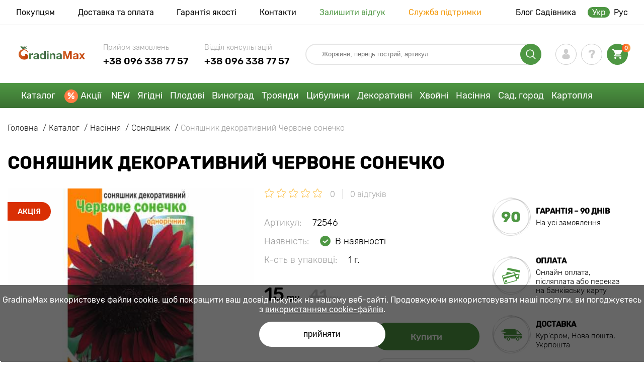

--- FILE ---
content_type: text/html; charset=UTF-8
request_url: https://gradinamax.com.ua/ua/product/podsolnechnik-dekorativnyy-krasnoe-solnyshko
body_size: 28926
content:
<!doctype html>
<html lang="ua">
    <head>
        
        <meta charset="utf-8">
    <meta http-equiv="X-UA-Compatible" content="IE=edge"> 
    <meta name="viewport" content="width=device-width, initial-scale=1.0">
    <link rel="icon" href="/favicon.ico" type="image/x-icon">
    <meta name="msapplication-TileColor" content="#ffffff"/>
    <meta name="msapplication-square150x150logo" content="logo.png"/>

        <link rel="alternate" hreflang="ru-UA" href="https://gradinamax.com.ua/ru/product/podsolnechnik-dekorativnyy-krasnoe-solnyshko" />
    <link rel="alternate" hreflang="uk-UA" href="https://gradinamax.com.ua/ua/product/podsolnechnik-dekorativnyy-krasnoe-solnyshko" />
    
            
        
                                                    
                        
    
                <meta name="robots" content="index, follow" />
        
            
        <link rel="canonical" href="https://gradinamax.com.ua/ua/product/podsolnechnik-dekorativnyy-krasnoe-solnyshko" />
    <meta property="og:type" content="website">
    <meta property="og:url" content="https://gradinamax.com.ua/ua/product/podsolnechnik-dekorativnyy-krasnoe-solnyshko">          
                    <title>Соняшник декоративний Червоне сонечко (72546): купити насіння поштою в Україні | інтернет-магазин GradinaMax</title>
    <meta property="og:title" content="Соняшник декоративний Червоне сонечко (72546): купити насіння поштою в Україні | інтернет-магазин GradinaMax">
            <meta name="description" content="Соняшник декоративний Червоне сонечко (72546) - замовляйте насіння в інтернет-магазині GradinaMax в Україні &#10004 Найбільший онлайн-каталог в Україні! &#9993 Швидка відправка замовлень &#10004 Гарантія якості &#128222 Телефонуйте +38 096 338 77 57">
    <meta property="og:description" content="Соняшник декоративний Червоне сонечко (72546) - замовляйте насіння в інтернет-магазині GradinaMax в Україні &amp;#10004 Найбільший онлайн-каталог в Україні! &amp;#9993 Швидка відправка замовлень &amp;#10004 Гарантія якості &amp;#128222 Телефонуйте +38 096 338 77 57">
            <meta name="keywords" content="Соняшник декоративний Червоне сонечко насіння купити, доставка, інтернет магазин GradinaMax.">
            <link rel="image_src" href="https://gradinamax.com.ua/uploads/catalog_products/podsolnechnik-dekorativnyy-krasnoe-solnyshko_1.jpg">
    <meta name="twitter:image" content="https://gradinamax.com.ua/uploads/catalog_products/podsolnechnik-dekorativnyy-krasnoe-solnyshko_1.jpg">
    <meta property="og:image" content="https://gradinamax.com.ua/uploads/catalog_products/podsolnechnik-dekorativnyy-krasnoe-solnyshko_1.jpg">
    <meta property="og:image:type" content="image/jpeg" />
        
        
    <meta name="csrf-token" content="9RoNlCJ4MORDpVy0Z9LH0B5bPeHXs93KfEsIe2qa">
        <script>
    const bkr_currency = 'UAH';
    const bkr_user_id = '0';
    const bkr_user_tracking_id = '8k417oe15zhavbw2pqnpl4b95elozot1';
    const bkr_user_email = '';
</script>

    <!-- googletagmanager -->
    <script> 

        var dataLayer_email = '';
    </script>

    <!-- Google Tag Manager -->
    <script>(function(w,d,s,l,i){w[l]=w[l]||[];w[l].push({'gtm.start':
                new Date().getTime(),event:'gtm.js'});var f=d.getElementsByTagName(s)[0],
            j=d.createElement(s),dl=l!='dataLayer'?'&l='+l:'';j.async=true;j.src=
            'https://www.googletagmanager.com/gtm.js?id='+i+dl;f.parentNode.insertBefore(j,f);
        })(window,document,'script','dataLayer','GTM-5SQCRQ5P');</script>
    <!-- End Google Tag Manager -->
    
    
                                    <!--{-{ mix('/css/'.$styles.'.css') }}-->
        <link rel="stylesheet" href="https://ua.s.bekhost.com//front/css/page_product.css?id=8fba300e62f05ab58e4a538768346393">
     
    
    <link rel="dns-prefetch" href="//web.webpushs.com">
    <link rel="dns-prefetch" href="//cdn.polyfill.io">
    <link rel="dns-prefetch" href="//fonts.googleapis.com">
    <link rel="dns-prefetch" href="//googletagmanager.com">
    <link rel="dns-prefetch" href="//static.criteo.net">
    <link rel="dns-prefetch" href="//api.flocktory.com">
    <link rel="dns-prefetch" href="//top-fwz1.mail.ru">
    <link rel="dns-prefetch" href="//mc.yandex.ru">
    <link rel="dns-prefetch" href="//ad.mail.ru">
    <link rel="dns-prefetch" href="//googleadservices.com">
    <link rel="dns-prefetch" href="//google-analytics.com">
    <link rel="dns-prefetch" href="//sslwidget.criteo.com">
    <link rel="dns-prefetch" href="//connect.facebook.net">
    <link rel="dns-prefetch" href="//mytopf.com">
    <link rel="dns-prefetch" href="//www.facebook.com">        
        <!-- Microdata Product card -->
    <script type="application/ld+json">
    {
        "@context": "https://schema.org/",
        "@type": "Product",
        "name": "Соняшник декоративний Червоне сонечко",
        "image": [
                            "https://ua.s.bekhost.com/uploads/catalog_products/tmp_330/podsolnechnik-dekorativnyy-krasnoe-solnyshko_1.jpg"                ],
        "description": "Соняшник Червоне сонечко &amp;mdash; високоросла рослина (від 1 до 1,8 м) з товстим міцним стеблом і суцвіттям-кошиком діаметром до 25 див. Оксамитові пелюстки благородного бордового кольору. Серединка квітки темніша, немов махрова. Рослина прекрасно підійде для створення живоплоту або створення яскравої галявини на газоні. Соняшник можна використовувати для букетного зрізання.

&amp;nbsp;

Вирощування соняшнику Червоне сонечко

Насіння укладають по 2 штуки в лунку на глибину 1,5-2 см, залишаючи відстань між кущиками від 30 до 50 см. На сонячних ділянках з легким родючим грунтом і хорошим дренуванням соняшники цвітуть з липня до середини вересня. Добре відгукуються на регулярний полив і внесення комплексу добрив.

&amp;nbsp;

Купити насіння соняшнику Червоне сонечко можна в нашому інтернет-магазині, оформивши замовлення на сайті.

&amp;nbsp;",
        "sku": "72546",
        "mpn": "72546",

        
        "offers": {
            "@type": "Offer",
            "url": "https://gradinamax.com.ua/ua/product/podsolnechnik-dekorativnyy-krasnoe-solnyshko",
            "priceCurrency": "UAH",
            "price": "15.000",
            "availability": "http://schema.org/InStock"
        }
    }
    </script>
        
            
    </head> 
    
    <body class="product">
        <!-- React bkrApp: -->
<div id="bkrApp"></div>
<!-- React bkrApp -->

<!-- Stacked DOMs: -->
        <div id="dataLayerSingleItem"></div>
            <div id="dataLayerMultipleItems"></div>
    <!-- Stacked DOMs -->
        <!-- Google Tag Manager (noscript) -->
        <noscript><iframe src="https://www.googletagmanager.com/ns.html?id=GTM-5SQCRQ5P"
        height="0" width="0" style="display:none;visibility:hidden"></iframe></noscript>
        <!-- End Google Tag Manager (noscript) -->
    
        <header>

            <div class="header_top_wrap">
                <div class="container">
                    <div class="header_top">
                        <ul class="menu menu_right">
                            <li><a href="https://gradinamax.com.ua/ua/o-nas">Покупцям</a></li>                            
                            <li><a href="https://gradinamax.com.ua/ua/dostavka-i-oplata">Доставка та оплата</a></li>
                            <li><a href="https://gradinamax.com.ua/ua/garantia">Гарантія якості</a></li>
                            <li><a href="https://gradinamax.com.ua/ua/contacts">Контакти</a></li>
                            <li><a class="green" href="https://gradinamax.com.ua/ua/reviews">Залишити відгук</a></li>
                            <li><a class="orange" href="https://gradinamax.com.ua/ua/support">Служба підтримки</a></li>
                        </ul>
                        <div class="header_top_left">
                            <ul class="menu menu_left">
                                <li><a href="https://gradinamax.com.ua/ua/articles">Блог Садівника</a></li>
                            </ul>                           
                            <ul class="lang">
                                                                <li class="active">
                                    <a href="https://gradinamax.com.ua/ua/product/podsolnechnik-dekorativnyy-krasnoe-solnyshko">Укр</a>
                                </li>
                                <li class="">
                                    <a href="https://gradinamax.com.ua/ru/product/podsolnechnik-dekorativnyy-krasnoe-solnyshko">Рус</a>
                                </li>
                            </ul>
                        </div>
                    </div>
                </div>
            </div>

            <div class="header_middle_wrap">
                <div class="container">
                    <div class="header">
                        <button class="menu_btn" aria-label="burger_menu"><i class="burger_ico"></i></button>
                        <a href="https://gradinamax.com.ua/ua" class="logo">
                            <img src="https://ua.s.bekhost.com/front/img/logo-ua.svg?2023-08-15" alt="Магазин GradinaMax Україна" title="Магазин GradinaMax">
                        </a>
                        <div class="phones_block">
                            <div class="phone_block">
                                <div class="phone_label">Прийом замовлень</div>
                                <a href="tel:+38 096 338 77 57" class="phone_number">+38 096 338 77 57</a>
                            </div>
                            <div class="phone_block">
                                <div class="phone_label">Відділ консультацій</div>
                                <a href="tel:+38 096 338 77 57" class="phone_number">+38 096 338 77 57</a>
                            </div>
                        </div>
                        <div class="header_left">
                            
                            <form class="search_form" role="search" action="https://gradinamax.com.ua/ua/search" method="get">
                                
                                                                
                                <input type="text" class="search_input" name="q" aria-label="Search" placeholder="Жоржини, перець гострий, артикул" autocomplete="off" />
                                <div class="search_btn">
                                    <input type="submit" class="search_btn_input">
                                    <svg version="1.1" id="Слой_1" xmlns="http://www.w3.org/2000/svg" xmlns:xlink="http://www.w3.org/1999/xlink" x="0px" y="0px" viewBox="0 0 512 512" xml:space="preserve"> <g> <path d="M495,466.2L377.2,348.4c29.2-35.6,46.8-81.2,46.8-130.9C424,103.5,331.5,11,217.5,11C103.4,11,11,103.5,11,217.5 S103.4,424,217.5,424c49.7,0,95.2-17.5,130.8-46.7L466.1,495c8,8,20.9,8,28.9,0C503,487.1,503,474.1,495,466.2z M217.5,382.9 C126.2,382.9,52,308.7,52,217.5S126.2,52,217.5,52C308.7,52,383,126.3,383,217.5S308.7,382.9,217.5,382.9z"/> </g> </svg>
                                </div>
                                
                                <div class="auto_help none">
                                    <div id="search-products" class="auto_help_item none">
                                        <div class="help_title">Товари</div>
                                        <div class="help_body"></div>
                                    </div>
                                    <div id="search-categories" class="auto_help_item none">
                                        <div class="help_title">Категорія</div>
                                        <div class="help_body"></div>
                                    </div>
                                    <div id="search-articles" class="auto_help_item none">
                                        <div class="help_title">Статті садівнику</div>
                                        <div class="help_body"></div>
                                    </div>
                                    <div id="search-pages" class="auto_help_item none">
                                        <div class="help_title">Сторінка</div>
                                        <div class="help_body"></div>
                                    </div>
                                    <div id="search-recent" class="auto_help_item none">
                                        <div class="help_title">Нещодавно Ви шукали</div>
                                        <div class="help_body"></div>
                                    </div>
                                </div>
                                
                            </form>
                            
                            <div class="header_icons">
                                <button class="search_mob_btn" aria-label="search_mob">
                                    <svg version="1.1" id="Слой_1" xmlns="http://www.w3.org/2000/svg" xmlns:xlink="http://www.w3.org/1999/xlink" x="0px" y="0px" viewBox="0 0 512 512" xml:space="preserve"> <g> <path d="M495,466.2L377.2,348.4c29.2-35.6,46.8-81.2,46.8-130.9C424,103.5,331.5,11,217.5,11C103.4,11,11,103.5,11,217.5 S103.4,424,217.5,424c49.7,0,95.2-17.5,130.8-46.7L466.1,495c8,8,20.9,8,28.9,0C503,487.1,503,474.1,495,466.2z M217.5,382.9 C126.2,382.9,52,308.7,52,217.5S126.2,52,217.5,52C308.7,52,383,126.3,383,217.5S308.7,382.9,217.5,382.9z"/> </g> </svg>
                                </button>
                                <div class="login-show user_ico onclick" >
                                    <svg version="1.1" id="Capa_1" xmlns="http://www.w3.org/2000/svg" xmlns:xlink="http://www.w3.org/1999/xlink" x="0px" y="0px" viewBox="0 0 350 350" xml:space="preserve"> <g> <path d="M175,171.2c38.9,0,70.5-38.3,70.5-85.6C245.5,38.3,235.1,0,175,0s-70.5,38.3-70.5,85.6C104.5,132.9,136.1,171.2,175,171.2z "/> <path d="M41.9,301.9C41.9,299,41.9,301,41.9,301.9L41.9,301.9z"/> <path d="M308.1,304.1C308.1,303.3,308.1,298.6,308.1,304.1L308.1,304.1z"/> <path d="M307.9,298.4c-1.3-82.3-12.1-105.8-94.4-120.7c0,0-11.6,14.8-38.6,14.8s-38.6-14.8-38.6-14.8 c-81.4,14.7-92.8,37.8-94.3,118c-0.1,6.5-0.2,6.9-0.2,6.1c0,1.4,0,4.1,0,8.7c0,0,19.6,39.5,133.1,39.5 c113.5,0,133.1-39.5,133.1-39.5c0-3,0-5,0-6.4C308.1,304.6,308,303.7,307.9,298.4z"/> </g> </svg>
                                </div>
                                <div class="question_ico onclick" onclick="location.href='https://gradinamax.com.ua/ua/faq'"></div>
                                <div class="cart_ico cart-empty" data-link="https://gradinamax.com.ua/ua/cart">
                                    <svg version="1.1" id="Capa_1" xmlns="http://www.w3.org/2000/svg" xmlns:xlink="http://www.w3.org/1999/xlink" x="0px" y="0px" viewBox="0 0 510 510" xml:space="preserve"> <g> <g id="shopping-cart"> <path d="M153,408c-28.1,0-51,23-51,51s22.9,51,51,51s51-23,51-51S181.1,408,153,408z M0,0v51h51l91.8,193.8L107.1,306 c-2.6,7.6-5.1,17.9-5.1,25.5c0,28,22.9,51,51,51h306v-51H163.2c-2.6,0-5.1-2.5-5.1-5.1v-2.6l22.9-43.4h188.7 c20.4,0,35.7-10.2,43.4-25.5l91.8-165.7c5.1-5.1,5.1-7.7,5.1-12.8c0-15.3-10.2-25.5-25.5-25.5H107.1L84.2,0H0z M408,408 c-28,0-51,23-51,51s23,51,51,51s51-23,51-51S436,408,408,408z"/> </g> </g> </svg>
                                    <span class="count">0</span>
                                </div>
                            </div>
                        </div>
                    </div>
                </div>
            </div>

            <div class="nav_menu_block">
                <div class="container">
                    <ul class="menu">
                                                                            <li>
                                <a class=" main-link" href="https://gradinamax.com.ua/ua/catalog">Каталог</a>                            </li>
                                                                                                    <li>
                                <a class="stock main-link" href="https://gradinamax.com.ua/ua/akcii">Акції</a>                            </li>
                                                                                                    <li>
                                <a class=" main-link" href="https://gradinamax.com.ua/ua/catalog/new">NEW</a>                            </li>
                                                                                                    <li class="dropdown">
                                <a class=" main-link" href="https://gradinamax.com.ua/ua/catalog/sajency/yagody">Ягідні</a>                                <div class="sub_menu">
                                    <div class="inner_content">
                                        <div class="menu--teaser image">
                                            <a href="https://gradinamax.com.ua/ua/catalog/malina?sort=price_a">
                                                                                                <img src="https://ua.s.bekhost.com/uploads/site_menu/yagidni_img.jpg?1734373230" alt="Каталог - -50% на саджанці малини - GradinaMax Україна" title="Каталог - -50% на саджанці малини">
                                                <span class="title">-50% на саджанці малини</span>
                                            </a>
                                        </div>
                                        <div class="menu--list">
                                                                                                                                    <div class="list_column">
                                                <div class="title ">
                                                    <label class="link_label" href="https://gradinamax.com.ua/ua/catalog/sazhentsy-yagodnyh-kultur-set/superpredlozheniya-set">Набори ягідних</label>                                                    
                                                </div>
                                                                                            </div>
                                                                                                                                    <div class="list_column">
                                                <div class="title ">
                                                    <a class="link_label" href="https://gradinamax.com.ua/ua/catalog/zemlyanika">Розсада суниці, полуниці</a>                                                    
                                                </div>
                                                <ul>
                                                        <li><a class="link_label" href="https://gradinamax.com.ua/ua/catalog/zemlyanika-krupnoplodnaya">Полуниця великоплідна</a></li>
                                                                    <li><a class="link_label" href="https://gradinamax.com.ua/ua/catalog/zemlyanika-remontantnaya">Полуниця ремонтантна</a></li>
                                                                    <li><a class="link_label" href="https://gradinamax.com.ua/ua/catalog/zemlyanika-melkoplodnaya">Суниця дрібноплідна</a></li>
                                                                    <li><a class="link_label" href="https://gradinamax.com.ua/ua/catalog/zemklunika">Земклуніка</a></li>
                        </ul>
                                            </div>
                                                                                                                                    <div class="list_column">
                                                <div class="title ">
                                                    <a class="link_label" href="https://gradinamax.com.ua/ua/catalog/malina">Малина</a>                                                    
                                                </div>
                                                <ul>
                                                        <li><a class="link_label" href="https://gradinamax.com.ua/ua/catalog/malino-klubnika-set">Малино-полуниця</a></li>
                                                                    <li><a class="link_label" href="https://gradinamax.com.ua/ua/catalog/malinovoe-derevo">Малинове дерево</a></li>
                                                                    <li><a class="link_label" href="https://gradinamax.com.ua/ua/catalog/remontantnaya-malina">Малина ремонтантна</a></li>
                                                                    <li><a class="link_label" href="https://gradinamax.com.ua/ua/catalog/malina-krupnoplodnaya">Малина великоплідна</a></li>
                        </ul>
                                            </div>
                                                                                                                                    <div class="list_column">
                                                <div class="title ">
                                                    <a class="link_label" href="https://gradinamax.com.ua/ua/catalog/udobreniya-set">Добрива для ягідних</a>                                                    
                                                </div>
                                                                                            </div>
                                                                                                                                    <div class="list_column">
                                                <div class="title ">
                                                    <a class="link_label" href="https://gradinamax.com.ua/ua/catalog/smorodina">Смородина та Порічки</a>                                                    
                                                </div>
                                                <ul>
                                                        <li><a class="link_label" href="https://gradinamax.com.ua/ua/catalog/smorodina-belaya">Порічки білі</a></li>
                                                                    <li><a class="link_label" href="https://gradinamax.com.ua/ua/catalog/smorodina-krasnaya">Порічки червоні</a></li>
                                                                    <li><a class="link_label" href="https://gradinamax.com.ua/ua/catalog/smorodina-rozovaya">Порічки рожеві</a></li>
                                                                    <li><a class="link_label" href="https://gradinamax.com.ua/ua/catalog/smorodina-chernaya">Смородина чорна</a></li>
                        </ul>
                                            </div>
                                                                                                                                    <div class="list_column">
                                                <div class="title ">
                                                    <a class="link_label" href="https://gradinamax.com.ua/ua/catalog/ejevika">Малино-ожинові гібриди</a>                                                    
                                                </div>
                                                <ul>
                                                        <li><a class="link_label" href="https://gradinamax.com.ua/ua/catalog/ejevika">Ожина</a></li>
                                                                    <li><a class="link_label" href="https://gradinamax.com.ua/ua/catalog/ojina-bezshipna">Ожина безшипна</a></li>
                                                                    <li><a class="link_label" href="https://gradinamax.com.ua/ua/catalog/ejevika-remontantnaya">Ожина ремонтантна</a></li>
                                                                    <li><a class="link_label" href="https://gradinamax.com.ua/ua/catalog/ejemalina">Ожиномалина</a></li>
                        </ul>
                                            </div>
                                                                                                                                    <div class="list_column">
                                                <div class="title ">
                                                    <a class="link_label" href="https://gradinamax.com.ua/ua/catalog/sredstva-zascity">Засоби захисту</a>                                                    
                                                </div>
                                                                                            </div>
                                                                                                                                    <div class="list_column">
                                                <div class="title ">
                                                    <a class="link_label" href="https://gradinamax.com.ua/ua/catalog/sazhentsy-sad-zdorovya-set">Сад здоров&#039;я</a>                                                    
                                                </div>
                                                <ul>
                                                        <li><a class="link_label" href="https://gradinamax.com.ua/ua/catalog/brusnika">Брусниця</a></li>
                                                                    <li><a class="link_label" href="https://gradinamax.com.ua/ua/catalog/godji">Годжі</a></li>
                                                                    <li><a class="link_label" href="https://gradinamax.com.ua/ua/catalog/jimolost">Жимолость</a></li>
                                                                    <li><a class="link_label" href="https://gradinamax.com.ua/ua/catalog/klukva">Журавлина</a></li>
                                                                    <li><a class="link_label" href="https://gradinamax.com.ua/ua/catalog/kizil">Кизил</a></li>
                                                                    <li><a class="link_label" href="https://gradinamax.com.ua/ua/catalog/golubika">Лохина</a></li>
                                                                    <li><a class="link_label" href="https://gradinamax.com.ua/ua/catalog/aktinidiya">Міні-ківі (актінідія)</a></li>
                                                                    <li><a class="link_label" href="https://gradinamax.com.ua/ua/catalog/oblepiha">Обліпиха</a></li>
                                                                    <li><a class="link_label" href="https://gradinamax.com.ua/ua/catalog/chernika">Чорниця</a></li>
                                                                    <li><a class="link_label" href="https://gradinamax.com.ua/ua/catalog/shelkovica">Шовковиця</a></li>
                        </ul>
                                            </div>
                                                                                                                                    <div class="list_column">
                                                <div class="title ">
                                                    <a class="link_label" href="https://gradinamax.com.ua/ua/catalog/stimulyatory-rosta">Стимулятори росту</a>                                                    
                                                </div>
                                                                                            </div>
                                                                                                                                    <div class="list_column">
                                                <div class="title ">
                                                    <a class="link_label" href="https://gradinamax.com.ua/ua/catalog/kryjovnik">Аґрус</a>                                                    
                                                </div>
                                                <ul>
                                                        <li><a class="link_label" href="https://gradinamax.com.ua/ua/catalog/agrus-bezkoluchkoviy">Аґрус безколючковий</a></li>
                        </ul>
                                            </div>
                                                                                                                                    <div class="list_column">
                                                <div class="title ">
                                                    <label class="link_label" href="https://gradinamax.com.ua/ua/catalog/sazhentsy-yagodnyh-kultur-set">Ягідні чагарники</label>                                                    
                                                </div>
                                                <ul>
                                                        <li><label class="link_label" href="https://gradinamax.com.ua/ua/catalog/sazhentsy-yagodnyh-kultur-set/rannespelye-sorta">Ранньостиглі сорти</label></li>
                                                                    <li><label class="link_label" href="https://gradinamax.com.ua/ua/catalog/sazhentsy-yagodnyh-kultur-set/srednespelye-rasteniya">Середньостиглі сорти</label></li>
                                                                    <li><label class="link_label" href="https://gradinamax.com.ua/ua/catalog/sazhentsy-yagodnyh-kultur-set/pozdnespelye-sorta">Пізньостиглі сорти</label></li>
                                                                    <li><label class="link_label" href="https://gradinamax.com.ua/ua/catalog/sazhentsy-yagodnyh-kultur-set/remontantnye-sorta">Ремонтантні сорти</label></li>
                        </ul>
                                            </div>
                                                                                    </div>
                                    </div>
                                </div>
                            </li>
                                                                                                    <li class="dropdown">
                                <a class=" main-link" href="https://gradinamax.com.ua/ua/catalog/sajency/frukty">Плодові</a>                                <div class="sub_menu">
                                    <div class="inner_content">
                                        <div class="menu--teaser image">
                                            <a href="https://gradinamax.com.ua/ua/catalog/sajency/frukty?sort=price_a">
                                                                                                <img src="https://ua.s.bekhost.com/uploads/site_menu/plodovi_img.jpg?1726742024" alt="Каталог - -20% на саджанці плодових - GradinaMax Україна" title="Каталог - -20% на саджанці плодових">
                                                <span class="title">-20% на саджанці плодових</span>
                                            </a>
                                        </div>
                                        <div class="menu--list">
                                                                                                                                    <div class="list_column">
                                                <div class="title ">
                                                    <label class="link_label" href="https://gradinamax.com.ua/ua/catalog/sajency/frukty/superpredlozheniya-set">Набори плодових</label>                                                    
                                                </div>
                                                                                            </div>
                                                                                                                                    <div class="list_column">
                                                <div class="title ">
                                                    <a class="link_label" href="https://gradinamax.com.ua/ua/catalog/kolonovidnye-derevya-set">Колоновидні дерева</a>                                                    
                                                </div>
                                                <ul>
                                                        <li><a class="link_label" href="https://gradinamax.com.ua/ua/catalog/kolonovidnye-derevya-set/abrikos">Абрикос</a></li>
                                                                    <li><a class="link_label" href="https://gradinamax.com.ua/ua/catalog/kolonovidnye-derevya-set/vishnya">Вишня</a></li>
                                                                    <li><a class="link_label" href="https://gradinamax.com.ua/ua/catalog/kolonovidnye-derevya-set/nektarin">Нектарин</a></li>
                                                                    <li><a class="link_label" href="https://gradinamax.com.ua/ua/catalog/kolonovidnye-derevya-set/persik">Персик</a></li>
                                                                    <li><a class="link_label" href="https://gradinamax.com.ua/ua/catalog/kolonovidnye-derevya-set/sliva">Слива</a></li>
                                                                    <li><a class="link_label" href="https://gradinamax.com.ua/ua/catalog/kolonovidnye-derevya-set/chereshnya">Черешня</a></li>
                        </ul>
                                            </div>
                                                                                                                                    <div class="list_column">
                                                <div class="title ">
                                                    <a class="link_label" href="https://gradinamax.com.ua/ua/catalog/grusha">Груші</a>                                                    
                                                </div>
                                                <ul>
                                                        <li><a class="link_label" href="https://gradinamax.com.ua/ua/catalog/grusha-letnie-sorta">Літні сорти груші</a></li>
                                                                    <li><a class="link_label" href="https://gradinamax.com.ua/ua/catalog/grusha-osennie-sorta">Осінні сорти груші</a></li>
                                                                    <li><a class="link_label" href="https://gradinamax.com.ua/ua/catalog/grusha-zimnie-sorta">Зимові сорти груші</a></li>
                        </ul>
                                            </div>
                                                                                                                                    <div class="list_column">
                                                <div class="title ">
                                                    <a class="link_label" href="https://gradinamax.com.ua/ua/catalog/udobreniya-dlya-plodovyh-derevev">Добрива для плодових</a>                                                    
                                                </div>
                                                                                            </div>
                                                                                                                                    <div class="list_column">
                                                <div class="title ">
                                                    <label class="link_label" href="https://gradinamax.com.ua/ua/catalog/samoplidniy-sort">Cамоплідні дерева</label>                                                    
                                                </div>
                                                                                            </div>
                                                                                                                                    <div class="list_column">
                                                <div class="title ">
                                                    <a class="link_label" href="https://gradinamax.com.ua/ua/catalog/orehi">Горіхи</a>                                                    
                                                </div>
                                                <ul>
                                                        <li><a class="link_label" href="https://gradinamax.com.ua/ua/catalog/funduk">Фундук</a></li>
                                                                    <li><a class="link_label" href="https://gradinamax.com.ua/ua/catalog/arahis">Арахіс</a></li>
                                                                    <li><a class="link_label" href="https://gradinamax.com.ua/ua/catalog/oreh">Горіх грецький</a></li>
                                                                    <li><a class="link_label" href="https://gradinamax.com.ua/ua/catalog/kashtan">Каштан</a></li>
                                                                    <li><a class="link_label" href="https://gradinamax.com.ua/ua/catalog/mindal">Миндаль</a></li>
                                                                    <li><label class="link_label" href="https://gradinamax.com.ua/ua/catalog/orehi?sort=price_d">Набори горіхів</label></li>
                        </ul>
                                            </div>
                                                                                                                                    <div class="list_column">
                                                <div class="title ">
                                                    <a class="link_label" href="https://gradinamax.com.ua/ua/catalog/yablonya">Яблуні</a>                                                    
                                                </div>
                                                <ul>
                                                        <li><a class="link_label" href="https://gradinamax.com.ua/ua/catalog/letnie-sorta-yabloni">Літні сорти яблуні</a></li>
                                                                    <li><a class="link_label" href="https://gradinamax.com.ua/ua/catalog/osennie-sorta-yabloni">Осінні сорти яблуні</a></li>
                                                                    <li><a class="link_label" href="https://gradinamax.com.ua/ua/catalog/zimnie-sorta-yabloni">Зимові сорти яблуні</a></li>
                        </ul>
                                            </div>
                                                                                                                                    <div class="list_column">
                                                <div class="title ">
                                                    <a class="link_label" href="https://gradinamax.com.ua/ua/catalog/sredstva-zascity">Засоби захисту</a>                                                    
                                                </div>
                                                                                            </div>
                                                                                                                                    <div class="list_column">
                                                <div class="title ">
                                                    <label class="link_label" href="https://gradinamax.com.ua/ua/catalog/sajency/frukty/dlya-gorshkov-i-konteynerov">Плодові для патіо</label>                                                    
                                                </div>
                                                                                            </div>
                                                                                                                                    <div class="list_column">
                                                <div class="title ">
                                                    <a class="link_label" href="https://gradinamax.com.ua/ua/catalog/sajency/frukty">Фруктові дерева</a>                                                    
                                                </div>
                                                <ul>
                                                        <li><label class="link_label" href="https://gradinamax.com.ua/ua/catalog/sajency/frukty/rannespelye-sorta">Ранньостиглі сорти</label></li>
                                                                    <li><label class="link_label" href="https://gradinamax.com.ua/ua/catalog/sajency/frukty/srednespelye-rasteniya">Середньостиглі сорти</label></li>
                                                                    <li><label class="link_label" href="https://gradinamax.com.ua/ua/catalog/sajency/frukty/pozdnespelye-sorta">Пізньостиглі сорти</label></li>
                        </ul>
                                            </div>
                                                                                                                                    <div class="list_column">
                                                <div class="title ">
                                                    <label class="link_label" href="https://gradinamax.com.ua/ua/catalog/sajency/frukty/ekzoticheskie-rasteniya">Екзотичні дерева</label>                                                    
                                                </div>
                                                <ul>
                                                        <li><a class="link_label" href="https://gradinamax.com.ua/ua/catalog/banan">Банан</a></li>
                                                                    <li><a class="link_label" href="https://gradinamax.com.ua/ua/catalog/granat">Гранат</a></li>
                                                                    <li><a class="link_label" href="https://gradinamax.com.ua/ua/catalog/kalamondin">Каламондін</a></li>
                        </ul>
                                            </div>
                                                                                                                                    <div class="list_column">
                                                <div class="title ">
                                                    <a class="link_label" href="https://gradinamax.com.ua/ua/catalog/stimulyatory-rosta">Стимулятори росту</a>                                                    
                                                </div>
                                                                                            </div>
                                                                                                                                    <div class="list_column">
                                                <div class="title ">
                                                    <label class="link_label" href="https://gradinamax.com.ua/ua/catalog/sajency/frukty/morozostoykie-rasteniya">Морозостійкі дерева</label>                                                    
                                                </div>
                                                                                            </div>
                                                                                                                                    <div class="list_column">
                                                <div class="title ">
                                                    <a class="link_label" href="https://gradinamax.com.ua/ua/catalog/plodovye-derevya-set">Плодові дерева</a>                                                    
                                                </div>
                                                <ul>
                                                        <li><a class="link_label" href="https://gradinamax.com.ua/ua/catalog/abrikos">Абрикос</a></li>
                                                                    <li><a class="link_label" href="https://gradinamax.com.ua/ua/catalog/alycha">Алича</a></li>
                                                                    <li><a class="link_label" href="https://gradinamax.com.ua/ua/catalog/aroniya">Аронія</a></li>
                                                                    <li><a class="link_label" href="https://gradinamax.com.ua/ua/catalog/vishnya">Вишня</a></li>
                                                                    <li><a class="link_label" href="https://gradinamax.com.ua/ua/catalog/injir">Інжир</a></li>
                                                                    <li><a class="link_label" href="https://gradinamax.com.ua/ua/catalog/irga">Ірга</a></li>
                                                                    <li><a class="link_label" href="https://gradinamax.com.ua/ua/catalog/nektarin">Нектарин</a></li>
                                                                    <li><a class="link_label" href="https://gradinamax.com.ua/ua/catalog/persik">Персик</a></li>
                                                                    <li><a class="link_label" href="https://gradinamax.com.ua/ua/catalog/sliva">Слива</a></li>
                                                                    <li><a class="link_label" href="https://gradinamax.com.ua/ua/catalog/hurma">Хурма</a></li>
                                                                    <li><a class="link_label" href="https://gradinamax.com.ua/ua/catalog/chereshnya">Черешня</a></li>
                                                                    <li><a class="link_label" href="https://gradinamax.com.ua/ua/catalog/shelkovica">Шовковиця</a></li>
                                                                    <li><a class="link_label" href="https://gradinamax.com.ua/ua/catalog/cherevishnya-duk">Черевишня (дюк)</a></li>
                        </ul>
                                            </div>
                                                                                    </div>
                                    </div>
                                </div>
                            </li>
                                                                                                    <li class="dropdown">
                                <a class=" main-link" href="https://gradinamax.com.ua/ua/catalog/vinograd">Виноград</a>                                <div class="sub_menu">
                                    <div class="inner_content">
                                        <div class="menu--teaser image">
                                            <a href="https://gradinamax.com.ua/ua/catalog/vinograd?sort=price_a">
                                                                                                <img src="https://ua.s.bekhost.com/uploads/site_menu/vinograd_img.jpg?1727202064" alt="Каталог - -30% на саджанці винограду - GradinaMax Україна" title="Каталог - -30% на саджанці винограду">
                                                <span class="title">-30% на саджанці винограду</span>
                                            </a>
                                        </div>
                                        <div class="menu--list">
                                                                                                                                    <div class="list_column">
                                                <div class="title ">
                                                    <a class="link_label" href="https://gradinamax.com.ua/ua/catalog/vinograd-bessemyannyy">Виноград безкісточковий</a>                                                    
                                                </div>
                                                <ul>
                                                        <li><a class="link_label" href="https://gradinamax.com.ua/ua/product/vinograd-kishmish-sverhranniy">Виноград кишмиш Надранній</a></li>
                                                                    <li><a class="link_label" href="https://gradinamax.com.ua/ua/product/vinograd-kishmish-krasnyy">Виноград кишмиш червоний</a></li>
                                                                    <li><label class="link_label" href="https://gradinamax.com.ua/ua/product/vinograd-kishmish-chernyy-palec">Виноград кишмиш Чорний палець</label></li>
                        </ul>
                                            </div>
                                                                                                                                    <div class="list_column">
                                                <div class="title ">
                                                    <label class="link_label" href="https://gradinamax.com.ua/ua/catalog/superpredlozheniya-set/vinograd">Набори винограду</label>                                                    
                                                </div>
                                                                                            </div>
                                                                                                                                    <div class="list_column">
                                                <div class="title ">
                                                    <a class="link_label" href="https://gradinamax.com.ua/ua/catalog/vinograd-vinnyy">Виноград винний</a>                                                    
                                                </div>
                                                <ul>
                                                        <li><label class="link_label" href="https://gradinamax.com.ua/ua/product/vinograd-arochnyy">Виноград Арочний</label></li>
                                                                    <li><label class="link_label" href="https://gradinamax.com.ua/ua/product/vinograd-blek-grand">Виноград Блек Гранд</label></li>
                                                                    <li><label class="link_label" href="https://gradinamax.com.ua/ua/product/vinograd-viking">Виноград Вікінг</label></li>
                        </ul>
                                            </div>
                                                                                                                                    <div class="list_column">
                                                <div class="title ">
                                                    <a class="link_label" href="https://gradinamax.com.ua/ua/catalog/udobreniya-dlya-vinograda">Добрива для винограду</a>                                                    
                                                </div>
                                                                                            </div>
                                                                                                                                    <div class="list_column">
                                                <div class="title ">
                                                    <a class="link_label" href="https://gradinamax.com.ua/ua/catalog/vinograd-desertnyy">Виноград десертний</a>                                                    
                                                </div>
                                                <ul>
                                                        <li><label class="link_label" href="https://gradinamax.com.ua/ua/product/vinograd-gurman-ranniy">Виноград Гурман ранній</label></li>
                                                                    <li><label class="link_label" href="https://gradinamax.com.ua/ua/product/vinograd-kishmish-veles">Виноград кишмиш Велес</label></li>
                                                                    <li><label class="link_label" href="https://gradinamax.com.ua/ua/product/vinograd-super-ekstra">Виноград Супер Екстра</label></li>
                        </ul>
                                            </div>
                                                                                                                                    <div class="list_column">
                                                <div class="title ">
                                                    <a class="link_label" href="https://gradinamax.com.ua/ua/catalog/sredstva-zascity">Засоби захисту</a>                                                    
                                                </div>
                                                                                            </div>
                                                                                                                                    <div class="list_column">
                                                <div class="title ">
                                                    <a class="link_label" href="https://gradinamax.com.ua/ua/catalog/vinograd-stolovyy">Виноград столовий</a>                                                    
                                                </div>
                                                <ul>
                                                        <li><label class="link_label" href="https://gradinamax.com.ua/ua/product/ledi-patriciya">Виноград Леді Патриція</label></li>
                                                                    <li><label class="link_label" href="https://gradinamax.com.ua/ua/product/vinograd-rozovyy-original">Виноград Оригінал рожевий</label></li>
                                                                    <li><label class="link_label" href="https://gradinamax.com.ua/ua/product/sajency-vinograd-preobrajenie-3-saj">Виноград Преображення</label></li>
                        </ul>
                                            </div>
                                                                                                                                    <div class="list_column">
                                                <div class="title ">
                                                    <a class="link_label" href="https://gradinamax.com.ua/ua/catalog/stimulyatory-rosta">Стимулятори росту</a>                                                    
                                                </div>
                                                                                            </div>
                                                                                    </div>
                                    </div>
                                </div>
                            </li>
                                                                                                    <li class="dropdown">
                                <a class=" main-link" href="https://gradinamax.com.ua/ua/catalog/rozy">Троянди</a>                                <div class="sub_menu">
                                    <div class="inner_content">
                                        <div class="menu--teaser image">
                                            <a href="https://gradinamax.com.ua/ua/catalog/rozy?sort=price_a">
                                                                                                <img src="https://ua.s.bekhost.com/uploads/site_menu/troyandi_img.jpg?1729681032" alt="Каталог - -50% на прекрасні троянди - GradinaMax Україна" title="Каталог - -50% на прекрасні троянди">
                                                <span class="title">-50% на прекрасні троянди</span>
                                            </a>
                                        </div>
                                        <div class="menu--list">
                                                                                                                                    <div class="list_column">
                                                <div class="title ">
                                                    <a class="link_label" href="https://gradinamax.com.ua/ua/catalog/rozy-pletistye-set">Троянди плетисті</a>                                                    
                                                </div>
                                                <ul>
                                                        <li><label class="link_label" href="https://gradinamax.com.ua/ua/product/sajency-roza-pletistaya-chernaya-koroleva">Троянда плетиста Чорна королева</label></li>
                                                                    <li><label class="link_label" href="https://gradinamax.com.ua/ua/product/sajency-roza-pletistaya-per-de-ronsar">Троянда плетиста П&#039;єр де Ронсар</label></li>
                                                                    <li><label class="link_label" href="https://gradinamax.com.ua/ua/product/roza-pletistaya-golden-kover">Троянда плетиста Голден Ковер</label></li>
                        </ul>
                                            </div>
                                                                                                                                    <div class="list_column">
                                                <div class="title ">
                                                    <a class="link_label" href="https://gradinamax.com.ua/ua/catalog/rozy-chayno-gibridnye-set">Троянди чайно-гібридні</a>                                                    
                                                </div>
                                                <ul>
                                                        <li><label class="link_label" href="https://gradinamax.com.ua/ua/product/troyanda-chayno-gibridna-pitahayya">Троянда чайно-гібридна Пітахайя</label></li>
                                                                    <li><label class="link_label" href="https://gradinamax.com.ua/ua/product/sajency-roza-osiriya">Троянда чайно-гібридна Осирія</label></li>
                                                                    <li><label class="link_label" href="https://gradinamax.com.ua/ua/product/troyanda-chayno-gibridna-burbon-strit">Троянда чайно-гібридна Бурбон Стріт</label></li>
                        </ul>
                                            </div>
                                                                                                                                    <div class="list_column">
                                                <div class="title ">
                                                    <a class="link_label" href="https://gradinamax.com.ua/ua/catalog/udobreniya-dlya-roz">Добрива для троянд</a>                                                    
                                                </div>
                                                                                            </div>
                                                                                                                                    <div class="list_column">
                                                <div class="title ">
                                                    <a class="link_label" href="https://gradinamax.com.ua/ua/catalog/rozy-floribunda-set">Троянди флорібунда</a>                                                    
                                                </div>
                                                <ul>
                                                        <li><label class="link_label" href="https://gradinamax.com.ua/ua/product/roza-floribunda-pomponela">Троянда флорібунда Помпонелла</label></li>
                                                                    <li><label class="link_label" href="https://gradinamax.com.ua/ua/product/troyanda-floribunda-raffls-kvin">Троянда флорібунда Раффлс Квін</label></li>
                                                                    <li><label class="link_label" href="https://gradinamax.com.ua/ua/product/troyanda-floribunda-chokoleyt-raffls">Троянда флорібунда Чоколейт Раффлс</label></li>
                        </ul>
                                            </div>
                                                                                                                                    <div class="list_column">
                                                <div class="title ">
                                                    <a class="link_label" href="https://gradinamax.com.ua/ua/catalog/rozy-sprey-set">Троянди спрей</a>                                                    
                                                </div>
                                                <ul>
                                                        <li><label class="link_label" href="https://gradinamax.com.ua/ua/product/troyanda-sprey-misti-babls">Троянда спрей Місті Баблс</label></li>
                                                                    <li><label class="link_label" href="https://gradinamax.com.ua/ua/product/roza-sprey-mandarin">Троянда спрей Мандарин</label></li>
                                                                    <li><label class="link_label" href="https://gradinamax.com.ua/ua/product/troyanda-sprey-red-piano">Троянда спрей Ред Піано</label></li>
                        </ul>
                                            </div>
                                                                                                                                    <div class="list_column">
                                                <div class="title ">
                                                    <a class="link_label" href="https://gradinamax.com.ua/ua/catalog/sredstva-zascity">Засоби захисту</a>                                                    
                                                </div>
                                                                                            </div>
                                                                                                                                    <div class="list_column">
                                                <div class="title ">
                                                    <a class="link_label" href="https://gradinamax.com.ua/ua/catalog/angliyskie-rozy-set">Троянди англійські</a>                                                    
                                                </div>
                                                <ul>
                                                        <li><a class="link_label" href="https://gradinamax.com.ua/ua/product/roza-angliyskaya-sammer-song">Троянда англійська Саммер Сонг</a></li>
                                                                    <li><a class="link_label" href="https://gradinamax.com.ua/ua/product/roza-angliyskaya-kler-ostin">Троянда англійська Клер Остін</a></li>
                                                                    <li><label class="link_label" href="https://gradinamax.com.ua/ua/product/roza-angliyskaya-ledi-of-shalot">Троянда англійська Леді оф Шалот</label></li>
                        </ul>
                                            </div>
                                                                                                                                    <div class="list_column">
                                                <div class="title ">
                                                    <label class="link_label" href="https://gradinamax.com.ua/ua/catalog/pivoniepodibni/rozy">Троянди півонієподібні</label>                                                    
                                                </div>
                                                <ul>
                                                        <li><label class="link_label" href="https://gradinamax.com.ua/ua/product/troianda-chaino-hibrydna-vaild-moments">Троянда чайно-гібридна Вайлд Моментс</label></li>
                                                                    <li><label class="link_label" href="https://gradinamax.com.ua/ua/product/troyanda-chayno-gibridna-vayt-piano">Троянда чайно-гібридна Вайт Піано</label></li>
                                                                    <li><label class="link_label" href="https://gradinamax.com.ua/ua/product/troyanda-chayno-gibridna-loys-lend">Троянда чайно-гібридна Лойс Ленд</label></li>
                        </ul>
                                            </div>
                                                                                                                                    <div class="list_column">
                                                <div class="title ">
                                                    <a class="link_label" href="https://gradinamax.com.ua/ua/catalog/stimulyatory-rosta">Стимулятори для цвітіння</a>                                                    
                                                </div>
                                                                                            </div>
                                                                                                                                    <div class="list_column">
                                                <div class="title ">
                                                    <label class="link_label" href="https://gradinamax.com.ua/ua/catalog/kompanony-dlya-roz">Компаньйони для троянд</label>                                                    
                                                </div>
                                                <ul>
                                                        <li><a class="link_label" href="https://gradinamax.com.ua/ua/catalog/allium">Алліум</a></li>
                                                                    <li><a class="link_label" href="https://gradinamax.com.ua/ua/catalog/barbaris">Барбарис</a></li>
                                                                    <li><a class="link_label" href="https://gradinamax.com.ua/ua/catalog/klematis">Клематіс</a></li>
                                                                    <li><a class="link_label" href="https://gradinamax.com.ua/ua/catalog/lavanda">Лаванда</a></li>
                                                                    <li><a class="link_label" href="https://gradinamax.com.ua/ua/catalog/lapchatka">Лапчатка (перстач)</a></li>
                                                                    <li><a class="link_label" href="https://gradinamax.com.ua/ua/catalog/narciss">Нарцис</a></li>
                                                                    <li><a class="link_label" href="https://gradinamax.com.ua/ua/catalog/tuya">Туя</a></li>
                                                                    <li><a class="link_label" href="https://gradinamax.com.ua/ua/catalog/mojjevelnik">Ялівець</a></li>
                        </ul>
                                            </div>
                                                                                                                                    <div class="list_column">
                                                <div class="title ">
                                                    <a class="link_label" href="https://gradinamax.com.ua/ua/catalog/rozy">Троянда Sugar Candy Rose</a>                                                    
                                                </div>
                                                                                            </div>
                                                                                    </div>
                                    </div>
                                </div>
                            </li>
                                                                                                    <li class="dropdown">
                                <a class=" main-link" href="https://gradinamax.com.ua/ua/catalog/lukovitsy-tsvetov-vesna-set">Цибулини</a>                                <div class="sub_menu">
                                    <div class="inner_content">
                                        <div class="menu--teaser image">
                                            <a href="https://gradinamax.com.ua/ua/catalog/lukovitsy-tsvetov-vesna-set">
                                                                                                <img src="https://ua.s.bekhost.com/uploads/site_menu/cibulini_img.jpg?1731401329" alt="Каталог - Цибулини квітів весна - GradinaMax Україна" title="Каталог - Цибулини квітів весна">
                                                <span class="title">Цибулини квітів весна</span>
                                            </a>
                                        </div>
                                        <div class="menu--list">
                                                                                                                                    <div class="list_column">
                                                <div class="title ">
                                                    <label class="link_label" href="https://gradinamax.com.ua/ua/catalog/hit/lukovicy">Топові цибулинні 2025</label>                                                    
                                                </div>
                                                                                            </div>
                                                                                                                                    <div class="list_column">
                                                <div class="title ">
                                                    <label class="link_label" href="https://gradinamax.com.ua/ua/catalog/lukovitsy-tsvetov-vesna-set">Цибулинні квітів на весну</label>                                                    
                                                </div>
                                                <ul>
                                                        <li><label class="link_label" href="https://gradinamax.com.ua/ua/catalog/lukovitsy-tsvetov-zvezda-koperlayn-set">Цибулини квітів Стар Кепперлайн</label></li>
                                                                    <li><label class="link_label" href="https://gradinamax.com.ua/ua/catalog/lukovitsy-tsvetov-luchshaya-pokupka-set">Цибулини квітів Найкраща покупка</label></li>
                        </ul>
                                            </div>
                                                                                                                                    <div class="list_column">
                                                <div class="title ">
                                                    <a class="link_label" href="https://gradinamax.com.ua/ua/catalog/georgina">Жоржини</a>                                                    
                                                </div>
                                                <ul>
                                                        <li><a class="link_label" href="https://gradinamax.com.ua/ua/catalog/georginy-anemonovidnye">Жоржина анемоноподібна</a></li>
                                                                    <li><a class="link_label" href="https://gradinamax.com.ua/ua/catalog/georginy-bahromchatye">Жоржина бахромчаста</a></li>
                                                                    <li><a class="link_label" href="https://gradinamax.com.ua/ua/catalog/georginy-bordurnye">Жоржина бордюрна</a></li>
                                                                    <li><a class="link_label" href="https://gradinamax.com.ua/ua/catalog/georginy-dekorativnye">Жоржина декоративна</a></li>
                                                                    <li><a class="link_label" href="https://gradinamax.com.ua/ua/catalog/georginy-kaktusovye">Жоржина кактусова</a></li>
                                                                    <li><a class="link_label" href="https://gradinamax.com.ua/ua/catalog/georginy-sharovidnye">Жоржина куляста</a></li>
                        </ul>
                                            </div>
                                                                                                                                    <div class="list_column">
                                                <div class="title ">
                                                    <a class="link_label" href="https://gradinamax.com.ua/ua/catalog/gladiolus">Гладіолуси</a>                                                    
                                                </div>
                                                <ul>
                                                        <li><a class="link_label" href="https://gradinamax.com.ua/ua/catalog/gladiolus-gofrirovannyy">Гладіолус гофрований</a></li>
                                                                    <li><a class="link_label" href="https://gradinamax.com.ua/ua/catalog/gladiolusy-giganty">Гладіолус великоквітковий</a></li>
                                                                    <li><a class="link_label" href="https://gradinamax.com.ua/ua/catalog/gladiolus-mini">Гладіолус міні</a></li>
                        </ul>
                                            </div>
                                                                                                                                    <div class="list_column">
                                                <div class="title ">
                                                    <label class="link_label" href="https://gradinamax.com.ua/ua/catalog/lukovicy/aromatnye">Ароматні</label>                                                    
                                                </div>
                                                                                            </div>
                                                                                                                                    <div class="list_column">
                                                <div class="title ">
                                                    <a class="link_label" href="https://gradinamax.com.ua/ua/catalog/begoniya">Бегонії</a>                                                    
                                                </div>
                                                <ul>
                                                        <li><a class="link_label" href="https://gradinamax.com.ua/ua/catalog/begoniya-ampelnaya">Бегонія ампельна</a></li>
                                                                    <li><a class="link_label" href="https://gradinamax.com.ua/ua/catalog/begoniya-klubnevaya">Бегонія бульбова</a></li>
                        </ul>
                                            </div>
                                                                                                                                    <div class="list_column">
                                                <div class="title ">
                                                    <a class="link_label" href="https://gradinamax.com.ua/ua/catalog/liliya">Лілія</a>                                                    
                                                </div>
                                                <ul>
                                                        <li><a class="link_label" href="https://gradinamax.com.ua/ua/catalog/liliya-aziatskaya">Лілія азіатська</a></li>
                                                                    <li><a class="link_label" href="https://gradinamax.com.ua/ua/catalog/liliya-vostochnaya">Лілія східна</a></li>
                                                                    <li><a class="link_label" href="https://gradinamax.com.ua/ua/catalog/liliya-tigrovaya">Лілія тигрова</a></li>
                                                                    <li><a class="link_label" href="https://gradinamax.com.ua/ua/catalog/lilii-trubchatye">Лілія трубчаста</a></li>
                                                                    <li><a class="link_label" href="https://gradinamax.com.ua/ua/catalog/liliya-derevo">Лілія-дерево</a></li>
                                                                    <li><label class="link_label" href="https://gradinamax.com.ua/ua/catalog/superpredlozheniya-set/liliya">Лілія мікс</label></li>
                        </ul>
                                            </div>
                                                                                                                                    <div class="list_column">
                                                <div class="title ">
                                                    <a class="link_label" href="https://gradinamax.com.ua/ua/catalog/iris">Іриси</a>                                                    
                                                </div>
                                                <ul>
                                                        <li><a class="link_label" href="https://gradinamax.com.ua/ua/catalog/iris-germanskiy">Ірис германський</a></li>
                                                                    <li><a class="link_label" href="https://gradinamax.com.ua/ua/catalog/iris-gollandskiy">Ірис голландський</a></li>
                                                                    <li><a class="link_label" href="https://gradinamax.com.ua/ua/catalog/iris-sibirskiy">Ірис сибірський</a></li>
                        </ul>
                                            </div>
                                                                                                                                    <div class="list_column">
                                                <div class="title ">
                                                    <label class="link_label" href="https://gradinamax.com.ua/ua/catalog/lukovicy/dolgocvetuscie">Довгоквітучі</label>                                                    
                                                </div>
                                                                                            </div>
                                                                                                                                    <div class="list_column">
                                                <div class="title ">
                                                    <label class="link_label" href="https://gradinamax.com.ua/ua/catalog/lukovicy/komnatnye-rasteniya">Кімнатні цибулинні</label>                                                    
                                                </div>
                                                <ul>
                                                        <li><a class="link_label" href="https://gradinamax.com.ua/ua/catalog/amarillis">Амариліс</a></li>
                                                                    <li><a class="link_label" href="https://gradinamax.com.ua/ua/catalog/gloksiniya">Глоксинії</a></li>
                        </ul>
                                            </div>
                                                                                                                                    <div class="list_column">
                                                <div class="title ">
                                                    <label class="link_label" href="https://gradinamax.com.ua/ua/catalog/lukovicy">Інші цибулинні</label>                                                    
                                                </div>
                                                <ul>
                                                        <li><a class="link_label" href="https://gradinamax.com.ua/ua/catalog/allium">Алліум</a></li>
                                                                    <li><a class="link_label" href="https://gradinamax.com.ua/ua/catalog/anemona">Анемона</a></li>
                                                                    <li><a class="link_label" href="https://gradinamax.com.ua/ua/catalog/ismena-set">Ісмене</a></li>
                                                                    <li><a class="link_label" href="https://gradinamax.com.ua/ua/catalog/krokosmiya-set">Крокосмія</a></li>
                                                                    <li><a class="link_label" href="https://gradinamax.com.ua/ua/catalog/sparaksis">Спараксис</a></li>
                                                                    <li><a class="link_label" href="https://gradinamax.com.ua/ua/catalog/freziya">Фрезія</a></li>
                        </ul>
                                            </div>
                                                                                                                                    <div class="list_column">
                                                <div class="title ">
                                                    <a class="link_label" href="https://gradinamax.com.ua/ua/catalog/soputstvuuscie-tovary-set">Супутні товари</a>                                                    
                                                </div>
                                                <ul>
                                                        <li><a class="link_label" href="https://gradinamax.com.ua/ua/catalog/udobreniya-dlya-cvetuscih-rasteniy">Добрива для цибулинних</a></li>
                                                                    <li><a class="link_label" href="https://gradinamax.com.ua/ua/catalog/sredstva-zascity">Засоби захисту</a></li>
                                                                    <li><a class="link_label" href="https://gradinamax.com.ua/ua/catalog/stimulyatory-rosta">Стимулятори зростання</a></li>
                        </ul>
                                            </div>
                                                                                                                                    <div class="list_column">
                                                <div class="title ">
                                                    <label class="link_label" href="https://gradinamax.com.ua/ua/catalog/lukovicy/morozostoykie-rasteniya">Морозостійкі</label>                                                    
                                                </div>
                                                                                            </div>
                                                                                                                                    <div class="list_column">
                                                <div class="title ">
                                                    <label class="link_label" href="https://gradinamax.com.ua/ua/catalog/lukovicy/dlya-gorshkov-i-konteynerov">Patio plant</label>                                                    
                                                </div>
                                                <ul>
                                                        <li><label class="link_label" href="https://gradinamax.com.ua/ua/catalog/dlya-gorshkov-i-konteynerov/georgina">Жоржини горшкові</label></li>
                                                                    <li><label class="link_label" href="https://gradinamax.com.ua/ua/catalog/dlya-gorshkov-i-konteynerov/liliya">Лілії горшкові</label></li>
                        </ul>
                                            </div>
                                                                                                                                    <div class="list_column">
                                                <div class="title ">
                                                    <label class="link_label" href="https://gradinamax.com.ua/ua/catalog/dribnocibulkovi">Дрібноцибулинні</label>                                                    
                                                </div>
                                                <ul>
                                                        <li><a class="link_label" href="https://gradinamax.com.ua/ua/catalog/acidantera">Ацидантера</a></li>
                                                                    <li><a class="link_label" href="https://gradinamax.com.ua/ua/catalog/gomeriya">Гомерія</a></li>
                                                                    <li><a class="link_label" href="https://gradinamax.com.ua/ua/catalog/zefirantes">Зефірантес</a></li>
                                                                    <li><a class="link_label" href="https://gradinamax.com.ua/ua/catalog/iksiya">Іксія</a></li>
                                                                    <li><a class="link_label" href="https://gradinamax.com.ua/ua/catalog/landysh">Конвалія</a></li>
                                                                    <li><a class="link_label" href="https://gradinamax.com.ua/ua/catalog/ranunkulusy">Ранункулюс</a></li>
                                                                    <li><a class="link_label" href="https://gradinamax.com.ua/ua/catalog/tigridiya">Тигридія</a></li>
                        </ul>
                                            </div>
                                                                                    </div>
                                    </div>
                                </div>
                            </li>
                                                                                                    <li class="dropdown">
                                <a class=" main-link" href="https://gradinamax.com.ua/ua/catalog/dekorativnye-rasteniya-set">Декоративні</a>                                <div class="sub_menu">
                                    <div class="inner_content">
                                        <div class="menu--teaser image">
                                            <a href="https://gradinamax.com.ua/ua/catalog/dekorativnye-rasteniya-set?sort=price_a">
                                                                                                <img src="https://ua.s.bekhost.com/uploads/site_menu/dekorativni_img.jpg?1719592258" alt="Каталог - -20% на декоративні рослини - GradinaMax Україна" title="Каталог - -20% на декоративні рослини">
                                                <span class="title">-20% на декоративні рослини</span>
                                            </a>
                                        </div>
                                        <div class="menu--list">
                                                                                                                                    <div class="list_column">
                                                <div class="title ">
                                                    <label class="link_label" href="https://gradinamax.com.ua/ua/catalog/dekorativnye-rasteniya-set?sort=price_d">Набори декоративних</label>                                                    
                                                </div>
                                                                                            </div>
                                                                                                                                    <div class="list_column">
                                                <div class="title ">
                                                    <a class="link_label" href="https://gradinamax.com.ua/ua/catalog/dekorativnye-kustarniki-set">Декоративні чагарники</a>                                                    
                                                </div>
                                                <ul>
                                                        <li><a class="link_label" href="https://gradinamax.com.ua/ua/catalog/azaliya">Азалія</a></li>
                                                                    <li><a class="link_label" href="https://gradinamax.com.ua/ua/catalog/ayva">Айва</a></li>
                                                                    <li><a class="link_label" href="https://gradinamax.com.ua/ua/catalog/akaciya">Акація</a></li>
                                                                    <li><a class="link_label" href="https://gradinamax.com.ua/ua/catalog/barbaris">Барбарис</a></li>
                                                                    <li><a class="link_label" href="https://gradinamax.com.ua/ua/catalog/veygela">Вейгела</a></li>
                                                                    <li><a class="link_label" href="https://gradinamax.com.ua/ua/catalog/gibiskus">Гібіскус</a></li>
                                                                    <li><a class="link_label" href="https://gradinamax.com.ua/ua/catalog/jimolost">Жимолость</a></li>
                                                                    <li><a class="link_label" href="https://gradinamax.com.ua/ua/catalog/lapchatka">Лапчатка</a></li>
                                                                    <li><a class="link_label" href="https://gradinamax.com.ua/ua/catalog/rododendron">Рододендрон</a></li>
                                                                    <li><a class="link_label" href="https://gradinamax.com.ua/ua/catalog/samshit">Самшит</a></li>
                                                                    <li><a class="link_label" href="https://gradinamax.com.ua/ua/catalog/spireya">Спірея</a></li>
                                                                    <li><a class="link_label" href="https://gradinamax.com.ua/ua/catalog/forziciya">Форзиція</a></li>
                        </ul>
                                            </div>
                                                                                                                                    <div class="list_column">
                                                <div class="title ">
                                                    <label class="link_label" href="https://gradinamax.com.ua/ua/catalog/dobirki-florista">Добірки флориста</label>                                                    
                                                </div>
                                                                                            </div>
                                                                                                                                    <div class="list_column">
                                                <div class="title ">
                                                    <a class="link_label" href="https://gradinamax.com.ua/ua/catalog/vusciesya-liany-set">В’юнкі рослини</a>                                                    
                                                </div>
                                                <ul>
                                                        <li><a class="link_label" href="https://gradinamax.com.ua/ua/catalog/budleya">Буддлея</a></li>
                                                                    <li><a class="link_label" href="https://gradinamax.com.ua/ua/catalog/vunok">В&#039;юнок</a></li>
                                                                    <li><a class="link_label" href="https://gradinamax.com.ua/ua/catalog/vinograd-devichiy">Виноград дівочий</a></li>
                                                                    <li><a class="link_label" href="https://gradinamax.com.ua/ua/catalog/jasmin">Жасмин</a></li>
                                                                    <li><a class="link_label" href="https://gradinamax.com.ua/ua/catalog/jimolost-dekorativnaya">Жимолость декоративна</a></li>
                                                                    <li><a class="link_label" href="https://gradinamax.com.ua/ua/catalog/kampsis">Кампсіс</a></li>
                                                                    <li><a class="link_label" href="https://gradinamax.com.ua/ua/catalog/klematis">Клематіс</a></li>
                                                                    <li><a class="link_label" href="https://gradinamax.com.ua/ua/catalog/kortaderiya">Кортадерія</a></li>
                                                                    <li><a class="link_label" href="https://gradinamax.com.ua/ua/catalog/lavanda">Лаванда</a></li>
                                                                    <li><a class="link_label" href="https://gradinamax.com.ua/ua/catalog/passiflora">Пасифлора</a></li>
                                                                    <li><a class="link_label" href="https://gradinamax.com.ua/ua/catalog/plusc-set">Плющ</a></li>
                                                                    <li><a class="link_label" href="https://gradinamax.com.ua/ua/catalog/ipomeya">Іпомея</a></li>
                        </ul>
                                            </div>
                                                                                                                                    <div class="list_column">
                                                <div class="title ">
                                                    <a class="link_label" href="https://gradinamax.com.ua/ua/catalog/dekorativnye-rasteniya-set/dlya-gorshkov-i-konteynerov">Декоративні для горщиків</a>                                                    
                                                </div>
                                                                                            </div>
                                                                                                                                    <div class="list_column">
                                                <div class="title ">
                                                    <a class="link_label" href="https://gradinamax.com.ua/ua/catalog/dekorativnye-derevya-set">Декоративні дерева</a>                                                    
                                                </div>
                                                <ul>
                                                        <li><a class="link_label" href="https://gradinamax.com.ua/ua/catalog/gliciniya">Гліцинія</a></li>
                                                                    <li><a class="link_label" href="https://gradinamax.com.ua/ua/catalog/klen">Клен</a></li>
                                                                    <li><a class="link_label" href="https://gradinamax.com.ua/ua/catalog/magnoliya">Магнолія</a></li>
                                                                    <li><a class="link_label" href="https://gradinamax.com.ua/ua/catalog/sakura-vishnya-dekorativnaya">Бузок</a></li>
                                                                    <li><a class="link_label" href="https://gradinamax.com.ua/ua/catalog/tamariks">Тамарикс</a></li>
                                                                    <li><a class="link_label" href="https://gradinamax.com.ua/ua/catalog/skumpiya">Скумпія</a></li>
                        </ul>
                                            </div>
                                                                                                                                    <div class="list_column">
                                                <div class="title ">
                                                    <a class="link_label" href="https://gradinamax.com.ua/ua/catalog/gortenziya">Гортензії</a>                                                    
                                                </div>
                                                <ul>
                                                        <li><a class="link_label" href="https://gradinamax.com.ua/ua/catalog/gortenzii-drevovidnye">Гортензія древовидна</a></li>
                                                                    <li><a class="link_label" href="https://gradinamax.com.ua/ua/catalog/gortenzii-dubolistnye">Гортензія дуболиста</a></li>
                                                                    <li><a class="link_label" href="https://gradinamax.com.ua/ua/catalog/gortenzii-krupnolistnye">Гортензія крупнолиста</a></li>
                                                                    <li><a class="link_label" href="https://gradinamax.com.ua/ua/catalog/gortenzii-metelchatye">Гортензія метельчата</a></li>
                        </ul>
                                            </div>
                                                                                                                                    <div class="list_column">
                                                <div class="title ">
                                                    <label class="link_label" href="https://gradinamax.com.ua/ua/catalog/kompanony-dlya-roz">Компаньйони для троянд</label>                                                    
                                                </div>
                                                                                            </div>
                                                                                                                                    <div class="list_column">
                                                <div class="title ">
                                                    <a class="link_label" href="https://gradinamax.com.ua/ua/catalog/udobreniya-set">Добрива</a>                                                    
                                                </div>
                                                <ul>
                                                        <li><a class="link_label" href="https://gradinamax.com.ua/ua/catalog/udobreniya-dlya-cvetuscih-rasteniy">для квітучих рослин</a></li>
                                                                    <li><a class="link_label" href="https://gradinamax.com.ua/ua/catalog/udobreniya-dlya-komnatnyh-rasteniy">для кімнатних рослин</a></li>
                                                                    <li><a class="link_label" href="https://gradinamax.com.ua/ua/catalog/udobreniya-dlya-orhidey">для орхідей</a></li>
                                                                    <li><a class="link_label" href="https://gradinamax.com.ua/ua/catalog/dobriva-dlya-gortenziy-i-azaliy">для гортензій та азалій</a></li>
                                                                    <li><a class="link_label" href="https://gradinamax.com.ua/ua/catalog/dobriva-dlya-kaktusiv-i-sukulentiv">для кактусів і сукулентів</a></li>
                                                                    <li><a class="link_label" href="https://gradinamax.com.ua/ua/catalog/udobreniya-dlya-hvoynyh-rasteniy-i-tui">для хвойних рослин</a></li>
                        </ul>
                                            </div>
                                                                                                                                    <div class="list_column">
                                                <div class="title ">
                                                    <a class="link_label" href="https://gradinamax.com.ua/ua/catalog/komnatnye-rasteniya">Кімнатні рослини</a>                                                    
                                                </div>
                                                <ul>
                                                        <li><a class="link_label" href="https://gradinamax.com.ua/ua/catalog/streliciya">Стреліція</a></li>
                                                                    <li><a class="link_label" href="https://gradinamax.com.ua/ua/catalog/gibiskus">Гібіскус</a></li>
                                                                    <li><a class="link_label" href="https://gradinamax.com.ua/ua/catalog/passiflora">Маракуйя</a></li>
                                                                    <li><a class="link_label" href="https://gradinamax.com.ua/ua/catalog/iberis">Іберіс</a></li>
                        </ul>
                                            </div>
                                                                                    </div>
                                    </div>
                                </div>
                            </li>
                                                                                                    <li class="dropdown">
                                <a class=" main-link" href="https://gradinamax.com.ua/ua/catalog/hvoynye-rasteniya-new-set">Хвойні</a>                                <div class="sub_menu">
                                    <div class="inner_content">
                                        <div class="menu--teaser image">
                                            <a href="https://gradinamax.com.ua/ua/catalog/hvoynye-rasteniya-new-set">
                                                                                                <img src="https://ua.s.bekhost.com/uploads/site_menu/hvoyni_img.jpg?1711841336" alt="Каталог - Хвойні рослини - GradinaMax Україна" title="Каталог - Хвойні рослини">
                                                <span class="title">Хвойні рослини</span>
                                            </a>
                                        </div>
                                        <div class="menu--list">
                                                                                                                                    <div class="list_column">
                                                <div class="title ">
                                                    <label class="link_label" href="https://gradinamax.com.ua/ua/catalog/hvoynye-rasteniya-new-set?sort=price_d">Набори хвойних</label>                                                    
                                                </div>
                                                                                            </div>
                                                                                                                                    <div class="list_column">
                                                <div class="title ">
                                                    <a class="link_label" href="https://gradinamax.com.ua/ua/catalog/el">Ялина</a>                                                    
                                                </div>
                                                <ul>
                                                        <li><label class="link_label" href="https://gradinamax.com.ua/ua/product/el-koluchaya-golubaya-keybab">Ялина колюча блакитна Кейбаб</label></li>
                                                                    <li><label class="link_label" href="https://gradinamax.com.ua/ua/product/el-kanadskaya-sizaya-konika">Ялина канадська (сиза) Коніка</label></li>
                                                                    <li><label class="link_label" href="https://gradinamax.com.ua/ua/product/yalina-kolucha-madjestik-blu">Ялина колюча Маджестік Блю</label></li>
                        </ul>
                                            </div>
                                                                                                                                    <div class="list_column">
                                                <div class="title ">
                                                    <a class="link_label" href="https://gradinamax.com.ua/ua/catalog/kiparisovik">Кипарисовик</a>                                                    
                                                </div>
                                                                                            </div>
                                                                                                                                    <div class="list_column">
                                                <div class="title ">
                                                    <a class="link_label" href="https://gradinamax.com.ua/ua/catalog/hvoynye-kustarniki-set">Хвойні чагарники</a>                                                    
                                                </div>
                                                                                            </div>
                                                                                                                                    <div class="list_column">
                                                <div class="title ">
                                                    <a class="link_label" href="https://gradinamax.com.ua/ua/catalog/mojjevelnik">Ялівець</a>                                                    
                                                </div>
                                                <ul>
                                                        <li><label class="link_label" href="https://gradinamax.com.ua/ua/product/mojjevelnik-blu-karpet">Ялівець Блю Карпет</label></li>
                                                                    <li><label class="link_label" href="https://gradinamax.com.ua/ua/product/mojjevelnik-blu-errou">Ялівець Блю Ерроу</label></li>
                                                                    <li><label class="link_label" href="https://gradinamax.com.ua/ua/product/mojjevelnik-gorizontalnyy-blu-chip">Ялівець горизонтальний Блю Чіп</label></li>
                        </ul>
                                            </div>
                                                                                                                                    <div class="list_column">
                                                <div class="title ">
                                                    <a class="link_label" href="https://gradinamax.com.ua/ua/catalog/sredstva-zascity">Засоби захисту</a>                                                    
                                                </div>
                                                                                            </div>
                                                                                                                                    <div class="list_column">
                                                <div class="title ">
                                                    <a class="link_label" href="https://gradinamax.com.ua/ua/catalog/hvoynye-derevya-set">Хвойні дерева</a>                                                    
                                                </div>
                                                                                            </div>
                                                                                                                                    <div class="list_column">
                                                <div class="title ">
                                                    <a class="link_label" href="https://gradinamax.com.ua/ua/catalog/sosna">Сосна</a>                                                    
                                                </div>
                                                <ul>
                                                        <li><label class="link_label" href="https://gradinamax.com.ua/ua/product/sosna-gimalayskaya">Сосна Гімалайська</label></li>
                                                                    <li><label class="link_label" href="https://gradinamax.com.ua/ua/product/sosna-gornaya-pumilio">Сосна гірська Пуміліо</label></li>
                                                                    <li><label class="link_label" href="https://gradinamax.com.ua/ua/product/sosna-gornaya-mugus">Сосна гірська Мугус</label></li>
                        </ul>
                                            </div>
                                                                                                                                    <div class="list_column">
                                                <div class="title ">
                                                    <a class="link_label" href="https://gradinamax.com.ua/ua/catalog/pihta">Ялиця</a>                                                    
                                                </div>
                                                                                            </div>
                                                                                                                                    <div class="list_column">
                                                <div class="title ">
                                                    <a class="link_label" href="https://gradinamax.com.ua/ua/catalog/udobreniya-dlya-hvoynyh-rasteniy-i-tui">Добрива для хвойних</a>                                                    
                                                </div>
                                                                                            </div>
                                                                                                                                    <div class="list_column">
                                                <div class="title ">
                                                    <a class="link_label" href="https://gradinamax.com.ua/ua/catalog/tuya">Туя</a>                                                    
                                                </div>
                                                <ul>
                                                        <li><label class="link_label" href="https://gradinamax.com.ua/ua/product/tuya-zapadnaya-smaragd">Туя західна Смарагд</label></li>
                                                                    <li><label class="link_label" href="https://gradinamax.com.ua/ua/product/tuya-zapadnaya-kolumna">Туя західна Колумна</label></li>
                                                                    <li><label class="link_label" href="https://gradinamax.com.ua/ua/product/tuya-zapadnaya-danika">Туя західна Даніка</label></li>
                        </ul>
                                            </div>
                                                                                                                                    <div class="list_column">
                                                <div class="title ">
                                                    <a class="link_label" href="https://gradinamax.com.ua/ua/catalog/tis">Тис</a>                                                    
                                                </div>
                                                                                            </div>
                                                                                    </div>
                                    </div>
                                </div>
                            </li>
                                                                                                    <li class="dropdown">
                                <a class=" main-link" href="https://gradinamax.com.ua/ua/catalog/semena">Насіння</a>                                <div class="sub_menu">
                                    <div class="inner_content">
                                        <div class="menu--teaser image">
                                            <a href="https://gradinamax.com.ua/ua/catalog/semena?sort=price_a">
                                                                                                <img src="https://ua.s.bekhost.com/uploads/site_menu/nasinnya_img.jpg?1734373257" alt="Каталог - -50% на насіння овочів та квітів - GradinaMax Україна" title="Каталог - -50% на насіння овочів та квітів">
                                                <span class="title">-50% на насіння овочів та квітів</span>
                                            </a>
                                        </div>
                                        <div class="menu--list">
                                                                                                                                    <div class="list_column">
                                                <div class="title ">
                                                    <label class="link_label" href="https://gradinamax.com.ua/ua/catalog/new/semena">Новинки насіння 2026</label>                                                    
                                                </div>
                                                <ul>
                                                        <li><label class="link_label" href="https://gradinamax.com.ua/ua/catalog/semena/yagody">Насіння ягід</label></li>
                                                                    <li><label class="link_label" href="https://gradinamax.com.ua/ua/catalog/semena/teplichnye">Насіння для теплиць</label></li>
                                                                    <li><a class="link_label" href="https://gradinamax.com.ua/ua/catalog/gazon">Газон</a></li>
                                                                    <li><label class="link_label" href="https://gradinamax.com.ua/ua/catalog/ovosci/professionalnye-semena">Професійні овочі</label></li>
                                                                    <li><label class="link_label" href="https://gradinamax.com.ua/ua/catalog/cvety/professionalnye-semena">Професійні квіти</label></li>
                        </ul>
                                            </div>
                                                                                                                                    <div class="list_column">
                                                <div class="title ">
                                                    <a class="link_label" href="https://gradinamax.com.ua/ua/catalog/mitseliy-gribov-set">Міцелій грибів</a>                                                    
                                                </div>
                                                                                            </div>
                                                                                                                                    <div class="list_column">
                                                <div class="title ">
                                                    <a class="link_label" href="https://gradinamax.com.ua/ua/catalog/semena-alpiyskaya-gorka-set">Насіння Альпійська гірка</a>                                                    
                                                </div>
                                                <ul>
                                                        <li><label class="link_label" href="https://gradinamax.com.ua/ua/catalog/semena/ovsyanica">Вівсяниця</label></li>
                                                                    <li><label class="link_label" href="https://gradinamax.com.ua/ua/catalog/semena/kolokolchik">Дзвоник</label></li>
                                                                    <li><label class="link_label" href="https://gradinamax.com.ua/ua/catalog/semena/kamnelomka">Ломикамінь</label></li>
                                                                    <li><label class="link_label" href="https://gradinamax.com.ua/ua/catalog/semena/sedum-set">Седум</label></li>
                                                                    <li><label class="link_label" href="https://gradinamax.com.ua/ua/catalog/semena/floks">Флокс</label></li>
                        </ul>
                                            </div>
                                                                                                                                    <div class="list_column">
                                                <div class="title ">
                                                    <label class="link_label" href="https://gradinamax.com.ua/ua/catalog/semena/cvety">Топові квіти</label>                                                    
                                                </div>
                                                <ul>
                                                        <li><label class="link_label" href="https://gradinamax.com.ua/ua/catalog/semena/astra">Айстра</label></li>
                                                                    <li><label class="link_label" href="https://gradinamax.com.ua/ua/catalog/semena/begoniya">Бегонія</label></li>
                                                                    <li><label class="link_label" href="https://gradinamax.com.ua/ua/catalog/semena/lavanda">Лаванда</label></li>
                                                                    <li><a class="link_label" href="https://gradinamax.com.ua/ua/catalog/pelargoniya">Пеларгонія</a></li>
                                                                    <li><a class="link_label" href="https://gradinamax.com.ua/ua/catalog/petuniya">Петунія</a></li>
                        </ul>
                                            </div>
                                                                                                                                    <div class="list_column">
                                                <div class="title ">
                                                    <label class="link_label" href="https://gradinamax.com.ua/ua/catalog/semena/cvety/dlya-gorshkov-i-konteynerov">Насіння горщикових квітів</label>                                                    
                                                </div>
                                                                                            </div>
                                                                                                                                    <div class="list_column">
                                                <div class="title ">
                                                    <a class="link_label" href="https://gradinamax.com.ua/ua/catalog/semena-tsvetov-set">Насіння квітів</a>                                                    
                                                </div>
                                                <ul>
                                                        <li><a class="link_label" href="https://gradinamax.com.ua/ua/catalog/semena-ampelnyh-cvetov">Насіння ампельних квітів</a></li>
                                                                    <li><a class="link_label" href="https://gradinamax.com.ua/ua/catalog/semena-mnogoletnih-cvetov">Насіння багаторічних квітів</a></li>
                                                                    <li><a class="link_label" href="https://gradinamax.com.ua/ua/catalog/semena-dvuletnih-cvetov">Насіння дворічних квітів</a></li>
                                                                    <li><a class="link_label" href="https://gradinamax.com.ua/ua/catalog/semena-komnatnyh-cvetov-set">Насіння кімнатних квітів</a></li>
                                                                    <li><a class="link_label" href="https://gradinamax.com.ua/ua/catalog/semena-odnoletnih-cvetov">Насіння однорічних квітів</a></li>
                        </ul>
                                            </div>
                                                                                                                                    <div class="list_column">
                                                <div class="title ">
                                                    <a class="link_label" href="https://gradinamax.com.ua/ua/catalog/semena-ovoschey-set">Насіння овочів</a>                                                    
                                                </div>
                                                <ul>
                                                        <li><a class="link_label" href="https://gradinamax.com.ua/ua/catalog/svekla">Буряк</a></li>
                                                                    <li><a class="link_label" href="https://gradinamax.com.ua/ua/catalog/kapusta">Капуста</a></li>
                                                                    <li><a class="link_label" href="https://gradinamax.com.ua/ua/catalog/ogurec">Огірок</a></li>
                                                                    <li><a class="link_label" href="https://gradinamax.com.ua/ua/catalog/perec">Перець</a></li>
                                                                    <li><a class="link_label" href="https://gradinamax.com.ua/ua/catalog/tomat">Помідор</a></li>
                        </ul>
                                            </div>
                                                                                                                                    <div class="list_column">
                                                <div class="title ">
                                                    <a class="link_label" href="https://gradinamax.com.ua/ua/catalog/semena-balkonnaya-gryadka-set">Балконна грядка</a>                                                    
                                                </div>
                                                                                            </div>
                                                                                                                                    <div class="list_column">
                                                <div class="title ">
                                                    <a class="link_label" href="https://gradinamax.com.ua/ua/catalog/semena">Насіння для посіву</a>                                                    
                                                </div>
                                                <ul>
                                                        <li><a class="link_label" href="https://gradinamax.com.ua/ua/catalog/semena">У грудні</a></li>
                                                                    <li><a class="link_label" href="https://gradinamax.com.ua/ua/catalog/semena">У січні</a></li>
                                                                    <li><a class="link_label" href="https://gradinamax.com.ua/ua/catalog/semena">У лютому</a></li>
                                                                    <li><a class="link_label" href="https://gradinamax.com.ua/ua/catalog/semena">У березні</a></li>
                                                                    <li><a class="link_label" href="https://gradinamax.com.ua/ua/catalog/semena">У квітні</a></li>
                        </ul>
                                            </div>
                                                                                                                                    <div class="list_column">
                                                <div class="title ">
                                                    <label class="link_label" href="https://gradinamax.com.ua/ua/catalog/semena/zelen">Зелень</label>                                                    
                                                </div>
                                                <ul>
                                                        <li><a class="link_label" href="https://gradinamax.com.ua/ua/catalog/luk">Цибуля</a></li>
                                                                    <li><a class="link_label" href="https://gradinamax.com.ua/ua/catalog/petrushka">Петрушка</a></li>
                                                                    <li><a class="link_label" href="https://gradinamax.com.ua/ua/catalog/salat">Салат</a></li>
                                                                    <li><a class="link_label" href="https://gradinamax.com.ua/ua/catalog/ukrop">Кріп</a></li>
                                                                    <li><a class="link_label" href="https://gradinamax.com.ua/ua/catalog/shpinat">Шпинат</a></li>
                        </ul>
                                            </div>
                                                                                                                                    <div class="list_column">
                                                <div class="title ">
                                                    <a class="link_label" href="https://gradinamax.com.ua/ua/catalog/mikrozelen">Мікрозелень</a>                                                    
                                                </div>
                                                                                            </div>
                                                                                                                                    <div class="list_column">
                                                <div class="title ">
                                                    <a class="link_label" href="https://gradinamax.com.ua/ua/catalog/soputstvuuscie-tovary-set">Супутні товари</a>                                                    
                                                </div>
                                                <ul>
                                                        <li><a class="link_label" href="https://gradinamax.com.ua/ua/catalog/sredstva-zascity">Засоби захисту</a></li>
                                                                    <li><a class="link_label" href="https://gradinamax.com.ua/ua/catalog/stimulyatori-dlya-rozsadi">Стимулятори для розсади</a></li>
                                                                    <li><a class="link_label" href="https://gradinamax.com.ua/ua/catalog/udobreniya-dlya-ovoscey">Добрива для овочів</a></li>
                                                                    <li><a class="link_label" href="https://gradinamax.com.ua/ua/catalog/udobreniya-dlya-cvetuscih-rasteniy">Добрива для квітів</a></li>
                        </ul>
                                            </div>
                                                                                    </div>
                                    </div>
                                </div>
                            </li>
                                                                                                    <li class="dropdown">
                                <a class=" main-link" href="https://gradinamax.com.ua/ua/catalog/soputstvuuscie-tovary-set">Сад, город</a>                                <div class="sub_menu">
                                    <div class="inner_content">
                                        <div class="menu--teaser image">
                                            <a href="https://gradinamax.com.ua/ua/catalog/udobreniya-set?sort=price_a">
                                                                                                <img src="https://ua.s.bekhost.com/uploads/site_menu/sad-gorod_img.png?1734373273" alt="Каталог - -40% на добрива та захист - GradinaMax Україна" title="Каталог - -40% на добрива та захист">
                                                <span class="title">-40% на добрива та захист</span>
                                            </a>
                                        </div>
                                        <div class="menu--list">
                                                                                                                                    <div class="list_column">
                                                <div class="title ">
                                                    <a class="link_label" href="https://gradinamax.com.ua/ua/catalog/sredstva-zascity">Засоби захисту</a>                                                    
                                                </div>
                                                <ul>
                                                        <li><a class="link_label" href="https://gradinamax.com.ua/ua/catalog/sredstva-dlya-borby-s-vreditelyami">від шкідників</a></li>
                                                                    <li><a class="link_label" href="https://gradinamax.com.ua/ua/catalog/zasobi-zahistu-vid-buryaniv">від бур&#039;янів</a></li>
                        </ul>
                                            </div>
                                                                                                                                    <div class="list_column">
                                                <div class="title ">
                                                    <a class="link_label" href="https://gradinamax.com.ua/ua/catalog/stimulyatory-rosta">Стимулятори росту</a>                                                    
                                                </div>
                                                <ul>
                                                        <li><a class="link_label" href="https://gradinamax.com.ua/ua/catalog/stimulyatori-dlya-cvitinnya">для цвітіння</a></li>
                                                                    <li><a class="link_label" href="https://gradinamax.com.ua/ua/catalog/stimulyatori-dlya-rozsadi">для розсади</a></li>
                                                                    <li><a class="link_label" href="https://gradinamax.com.ua/ua/catalog/stimulyatori-dlya-plodoutvorennya">для плодоутворення</a></li>
                                                                    <li><a class="link_label" href="https://gradinamax.com.ua/ua/catalog/stimulyatori-dlya-koreneutvorennya">для коренеутворення</a></li>
                        </ul>
                                            </div>
                                                                                                                                    <div class="list_column">
                                                <div class="title ">
                                                    <a class="link_label" href="https://gradinamax.com.ua/ua/catalog/soputstvuuscie-tovary-set">Товари для насіння</a>                                                    
                                                </div>
                                                <ul>
                                                        <li><a class="link_label" href="https://gradinamax.com.ua/ua/catalog/udobreniya-dlya-rassady">Добрива для розсади</a></li>
                                                                    <li><a class="link_label" href="https://gradinamax.com.ua/ua/catalog/udobreniya-dlya-gazona">Добрива для газону</a></li>
                        </ul>
                                            </div>
                                                                                                                                    <div class="list_column">
                                                <div class="title ">
                                                    <a class="link_label" href="https://gradinamax.com.ua/ua/catalog/udobreniya-set">Добрива для рослин</a>                                                    
                                                </div>
                                                <ul>
                                                        <li><a class="link_label" href="https://gradinamax.com.ua/ua/catalog/dobriva-bakterialni">Бактеріальні</a></li>
                                                                    <li><a class="link_label" href="https://gradinamax.com.ua/ua/catalog/organicheskie-udobreniya">Органічні</a></li>
                                                                    <li><a class="link_label" href="https://gradinamax.com.ua/ua/catalog/dobriva-organo-mineralni">Органно-мінеральні</a></li>
                                                                    <li><a class="link_label" href="https://gradinamax.com.ua/ua/catalog/mineralnye-udobreniya">Мінеральні</a></li>
                        </ul>
                                            </div>
                                                                                                                                    <div class="list_column">
                                                <div class="title ">
                                                    <a class="link_label" href="https://gradinamax.com.ua/ua/catalog/udobreniya-dlya-cvetuscih-rasteniy">Добрива для квітів</a>                                                    
                                                </div>
                                                <ul>
                                                        <li><a class="link_label" href="https://gradinamax.com.ua/ua/catalog/udobreniya-dlya-orhidey">для орхідей</a></li>
                                                                    <li><a class="link_label" href="https://gradinamax.com.ua/ua/catalog/udobreniya-dlya-roz">для троянд</a></li>
                        </ul>
                                            </div>
                                                                                                                                    <div class="list_column">
                                                <div class="title ">
                                                    <a class="link_label" href="https://gradinamax.com.ua/ua/catalog/dobriva-dlya-dekorativnih-kultur">Добрива для декоративки</a>                                                    
                                                </div>
                                                <ul>
                                                        <li><a class="link_label" href="https://gradinamax.com.ua/ua/catalog/dobriva-dlya-gortenziy-i-azaliy">для гортензій та азалій</a></li>
                                                                    <li><a class="link_label" href="https://gradinamax.com.ua/ua/catalog/udobreniya-dlya-cvetuscih-rasteniy">для квітучих рослин</a></li>
                                                                    <li><a class="link_label" href="https://gradinamax.com.ua/ua/catalog/dobriva-dlya-kaktusiv-i-sukulentiv">для кактусів та сукулентів</a></li>
                                                                    <li><a class="link_label" href="https://gradinamax.com.ua/ua/catalog/udobreniya-dlya-komnatnyh-rasteniy">для кімнатних рослин</a></li>
                        </ul>
                                            </div>
                                                                                                                                    <div class="list_column">
                                                <div class="title ">
                                                    <a class="link_label" href="https://gradinamax.com.ua/ua/catalog/udobreniya-dlya-ovoscey">Добрива для овочів</a>                                                    
                                                </div>
                                                <ul>
                                                        <li><a class="link_label" href="https://gradinamax.com.ua/ua/catalog/udobreniya-dlya-ogurcov">для огірків</a></li>
                                                                    <li><a class="link_label" href="https://gradinamax.com.ua/ua/catalog/udobreniya-dlya-kartofelya">для картоплі</a></li>
                        </ul>
                                            </div>
                                                                                                                                    <div class="list_column">
                                                <div class="title ">
                                                    <a class="link_label" href="https://gradinamax.com.ua/ua/catalog/udobreniya-set">Добрива для фруктових</a>                                                    
                                                </div>
                                                <ul>
                                                        <li><a class="link_label" href="https://gradinamax.com.ua/ua/catalog/udobreniya-dlya-vinograda">для винограду</a></li>
                                                                    <li><a class="link_label" href="https://gradinamax.com.ua/ua/catalog/udobreniya-dlya-plodovyh-derevev">для плодових культур</a></li>
                                                                    <li><a class="link_label" href="https://gradinamax.com.ua/ua/catalog/dobriva-dlya-citrusovih-roslin">для цитрусових рослин</a></li>
                                                                    <li><a class="link_label" href="https://gradinamax.com.ua/ua/catalog/udobreniya-dlya-klubniki-i-zemlyaniki">для ягідних культур</a></li>
                        </ul>
                                            </div>
                                                                                    </div>
                                    </div>
                                </div>
                            </li>
                                                                                                    <li class="dropdown">
                                <a class=" main-link" href="https://gradinamax.com.ua/ua/catalog/semennoy-kartofel-set">Картопля</a>                                <div class="sub_menu">
                                    <div class="inner_content">
                                        <div class="menu--teaser image">
                                            <a href="https://gradinamax.com.ua/ua/catalog/semennoy-kartofel-set">
                                                                                                <img src="https://ua.s.bekhost.com/uploads/site_menu/kartoplya_img.jpg?1712665478" alt="Каталог - Насіннєва картопля - GradinaMax Україна" title="Каталог - Насіннєва картопля">
                                                <span class="title">Насіннєва картопля</span>
                                            </a>
                                        </div>
                                        <div class="menu--list">
                                                                                                                                    <div class="list_column">
                                                <div class="title ">
                                                    <a class="link_label" href="https://gradinamax.com.ua/ua/catalog/komplekti-kartopli">Набори картоплі</a>                                                    
                                                </div>
                                                <ul>
                                                        <li><label class="link_label" href="https://gradinamax.com.ua/ua/product/superpredlojenie-komplekt-kartofelya-urojaynyy-iz-3-sortov">Комплект Урожайний</label></li>
                                                                    <li><label class="link_label" href="https://gradinamax.com.ua/ua/product/komplekt-kartopli-ultrashvidkostigliy-z-2-sortiv">Комплект Швидкостиглий</label></li>
                                                                    <li><label class="link_label" href="https://gradinamax.com.ua/ua/product/superpredlojenie-komplekt-kartofelya-rassypchatyy-iz-3-sortov">Комплект Розсипчастий</label></li>
                        </ul>
                                            </div>
                                                                                                                                    <div class="list_column">
                                                <div class="title ">
                                                    <label class="link_label" href="https://gradinamax.com.ua/ua/catalog/klubni/semennoy-kartofel-set">Бульби картоплі</label>                                                    
                                                </div>
                                                <ul>
                                                        <li><a class="link_label" href="https://gradinamax.com.ua/ua/catalog/kartoplya-dietichna">Дієтичного</a></li>
                                                                    <li><a class="link_label" href="https://gradinamax.com.ua/ua/catalog/kartoplya-rozsipchasta">Розсипчастого</a></li>
                                                                    <li><a class="link_label" href="https://gradinamax.com.ua/ua/catalog/kartoplya-ekzotichna">Екзотичного</a></li>
                        </ul>
                                            </div>
                                                                                                                                    <div class="list_column">
                                                <div class="title ">
                                                    <label class="link_label" href="https://gradinamax.com.ua/ua/catalog/semena/semennoy-kartofel-set">Пакетоване насіння</label>                                                    
                                                </div>
                                                                                            </div>
                                                                                                                                    <div class="list_column">
                                                <div class="title ">
                                                    <a class="link_label" href="https://gradinamax.com.ua/ua/catalog/kartoplya-z-bilou-myakottu">з білою м&#039;якоттю</a>                                                    
                                                </div>
                                                <ul>
                                                        <li><label class="link_label" href="https://gradinamax.com.ua/ua/product/kartofel-sineglazka">Картопля Синьоочка</label></li>
                                                                    <li><label class="link_label" href="https://gradinamax.com.ua/ua/product/kartofel-udacha">Картопля Удача</label></li>
                                                                    <li><label class="link_label" href="https://gradinamax.com.ua/ua/product/kartofel-lider">Картопля Лідер</label></li>
                        </ul>
                                            </div>
                                                                                                                                    <div class="list_column">
                                                <div class="title ">
                                                    <a class="link_label" href="https://gradinamax.com.ua/ua/catalog/kartoplya-z-jovtou-myakottu">з жовтою м&#039;якоттю</a>                                                    
                                                </div>
                                                <ul>
                                                        <li><label class="link_label" href="https://gradinamax.com.ua/ua/product/kartofel-lasunok">Картопля Ласунок</label></li>
                                                                    <li><label class="link_label" href="https://gradinamax.com.ua/ua/product/kartofel-kamenskiy">Картопля Каменський</label></li>
                                                                    <li><label class="link_label" href="https://gradinamax.com.ua/ua/product/kartofel-rivera">Картопля Рів&#039;єра</label></li>
                        </ul>
                                            </div>
                                                                                                                                    <div class="list_column">
                                                <div class="title ">
                                                    <a class="link_label" href="https://gradinamax.com.ua/ua/catalog/udobreniya-dlya-kartofelya">Добрива для картоплі</a>                                                    
                                                </div>
                                                                                            </div>
                                                                                                                                    <div class="list_column">
                                                <div class="title ">
                                                    <a class="link_label" href="https://gradinamax.com.ua/ua/catalog/kartoplya-z-fioletovou-myakottu">з фіолетовою м&#039;якоттю</a>                                                    
                                                </div>
                                                <ul>
                                                        <li><label class="link_label" href="https://gradinamax.com.ua/ua/product/kartofel-ametist">Картопля Аметис</label></li>
                                                                    <li><label class="link_label" href="https://gradinamax.com.ua/ua/product/kartoplya-fioletova">Картопля Фіолетова</label></li>
                                                                    <li><label class="link_label" href="https://gradinamax.com.ua/ua/product/kartofel-gurman">Картопля Гурман</label></li>
                        </ul>
                                            </div>
                                                                                                                                    <div class="list_column">
                                                <div class="title ">
                                                    <a class="link_label" href="https://gradinamax.com.ua/ua/catalog/kartoplya-z-chervonou-shkirkou">з червоною шкіркою</a>                                                    
                                                </div>
                                                <ul>
                                                        <li><label class="link_label" href="https://gradinamax.com.ua/ua/product/kartofel-alvara">Картопля Альвара</label></li>
                                                                    <li><label class="link_label" href="https://gradinamax.com.ua/ua/product/kartofel-red-skarlet">Картопля Ред Скарлет</label></li>
                                                                    <li><label class="link_label" href="https://gradinamax.com.ua/ua/product/kartofel-tornado">Картопля Торнадо</label></li>
                        </ul>
                                            </div>
                                                                                                                                    <div class="list_column">
                                                <div class="title ">
                                                    <a class="link_label" href="https://gradinamax.com.ua/ua/catalog/sredstva-zascity">Засоби захисту картоплі</a>                                                    
                                                </div>
                                                                                            </div>
                                                                                                                                    <div class="list_column">
                                                <div class="title ">
                                                    <label class="link_label" href="https://gradinamax.com.ua/ua/catalog/pozdnespelye-sorta/semennoy-kartofel-set">Пізньостиглі сорти</label>                                                    
                                                </div>
                                                                                            </div>
                                                                                                                                    <div class="list_column">
                                                <div class="title ">
                                                    <label class="link_label" href="https://gradinamax.com.ua/ua/catalog/srednespelye-rasteniya/semennoy-kartofel-set">Середньостиглі сорти</label>                                                    
                                                </div>
                                                                                            </div>
                                                                                                                                    <div class="list_column">
                                                <div class="title ">
                                                    <a class="link_label" href="https://gradinamax.com.ua/ua/catalog/rannespelye-sorta/semennoy-kartofel-set">Ранні сорти</a>                                                    
                                                </div>
                                                                                            </div>
                                                                                    </div>
                                    </div>
                                </div>
                            </li>
                                                                    </ul>
                </div>
            </div>
            
        </header>

    
    
    <div class="content product_page">

        <div class="breadcrumbs_block">
            <div class="container">
                <ul class="breadcrumbs" itemscope="" itemtype="http://schema.org/BreadcrumbList">
                    <li itemprop="itemListElement" itemscope="" itemtype="http://schema.org/ListItem">
                        <a href="https://gradinamax.com.ua/ua" itemprop="item">
                            <span itemprop="name">Головна</span>
                        </a>
                        <meta itemprop="position" content="1">
                    </li>
                    <li itemprop="itemListElement" itemscope="" itemtype="http://schema.org/ListItem">
                        <a href="https://gradinamax.com.ua/ua/catalog" itemprop="item">
                            <span itemprop="name">Каталог</span>
                        </a>
                        <meta itemprop="position" content="2">
                    </li>
                                            <li itemprop="itemListElement" itemscope="" itemtype="http://schema.org/ListItem">
                            <a href="https://gradinamax.com.ua/ua/catalog/semena" itemprop="item">
                                <span itemprop="name">Насіння</span>
                            </a>
                            <meta itemprop="position" content="3">
                        </li>
                                                                <li itemprop="itemListElement" itemscope="" itemtype="http://schema.org/ListItem">
                            <a href="https://gradinamax.com.ua/ua/catalog/podsolnechnik" itemprop="item">
                                <span itemprop="name">Соняшник</span>
                            </a>
                            <meta itemprop="position" content="4">
                        </li>
                                        <li>
                        <span itemprop="name">Соняшник декоративний Червоне сонечко</span>
                    </li>
                </ul>
            </div>
        </div>

                                <div class="container data-eec"
             data-id='4818'
             data-title='Соняшник декоративний Червоне сонечко'
             data-availability='1'
             data-limit='0'
             data-qty='1'
             data-price='15.000'
             data-category='Соняшник'
             data-id_series='9'
             data-list='Product Card'
             data-position=''
             data-type='grid'
             data-for_1='0'
             data-for_limit='0'>

            <h1 class="page_title">Соняшник декоративний Червоне сонечко</h1>

            <div class="product_detail_block">
                <div class="product_detail">
                    <div class="product_detail_content">

                        <div class="thumbnail_gallery">

                                                            <div class="tags_inner">
                                    
                                                                                        
                                            <div class="tag" style="background: #d92f04">
                                                <span>Акція</span>
                                            </div>
                                        
                                                                    </div>
                            
                            <div class="img_inner">
                                
                                <div class="thumbnails" data-max="2">
                                                                            <a class="thumbnail img-show" href="#" data-fancybox="images">
                                                                                            <img class="lazyload" data-src="https://ua.s.bekhost.com/uploads/catalog_products/tmp_500/podsolnechnik-dekorativnyy-krasnoe-solnyshko_1.jpg?1769432040" alt="Соняшник декоративний Червоне сонечко зображення 1 артикул 72546" title="Соняшник декоративний Червоне сонечко артикул фото 1">
                                        </a>
                                    
                                                                    </div>
                            </div>

                            
                        </div>

                        <div class="product_detail_info">

                            <div class="head">
                                <div class="rating_block">
                                                                        <div class="rating">
                <span class="star " data-point="5">
            <svg version="1.1" id="Слой_1" xmlns="http://www.w3.org/2000/svg" xmlns:xlink="http://www.w3.org/1999/xlink" x="0px" y="0px" viewBox="0 0 19.5 19.5" xml:space="preserve"> <g> <path d="M10.2,0.8l2.5,5.9L19,7.2c0.4,0,0.6,0.6,0.3,0.9l-4.8,4.2l1.4,6.2c0.1,0.4-0.4,0.8-0.7,0.5l-5.5-3.3L4.3,19 c-0.4,0.2-0.8-0.1-0.7-0.5L5,12.2L0.2,8C-0.2,7.8,0,7.2,0.5,7.2l6.3-0.5l2.5-5.9C9.5,0.3,10,0.3,10.2,0.8z"/> </g> </svg>
        </span>
                <span class="star " data-point="4">
            <svg version="1.1" id="Слой_1" xmlns="http://www.w3.org/2000/svg" xmlns:xlink="http://www.w3.org/1999/xlink" x="0px" y="0px" viewBox="0 0 19.5 19.5" xml:space="preserve"> <g> <path d="M10.2,0.8l2.5,5.9L19,7.2c0.4,0,0.6,0.6,0.3,0.9l-4.8,4.2l1.4,6.2c0.1,0.4-0.4,0.8-0.7,0.5l-5.5-3.3L4.3,19 c-0.4,0.2-0.8-0.1-0.7-0.5L5,12.2L0.2,8C-0.2,7.8,0,7.2,0.5,7.2l6.3-0.5l2.5-5.9C9.5,0.3,10,0.3,10.2,0.8z"/> </g> </svg>
        </span>
                <span class="star " data-point="3">
            <svg version="1.1" id="Слой_1" xmlns="http://www.w3.org/2000/svg" xmlns:xlink="http://www.w3.org/1999/xlink" x="0px" y="0px" viewBox="0 0 19.5 19.5" xml:space="preserve"> <g> <path d="M10.2,0.8l2.5,5.9L19,7.2c0.4,0,0.6,0.6,0.3,0.9l-4.8,4.2l1.4,6.2c0.1,0.4-0.4,0.8-0.7,0.5l-5.5-3.3L4.3,19 c-0.4,0.2-0.8-0.1-0.7-0.5L5,12.2L0.2,8C-0.2,7.8,0,7.2,0.5,7.2l6.3-0.5l2.5-5.9C9.5,0.3,10,0.3,10.2,0.8z"/> </g> </svg>
        </span>
                <span class="star " data-point="2">
            <svg version="1.1" id="Слой_1" xmlns="http://www.w3.org/2000/svg" xmlns:xlink="http://www.w3.org/1999/xlink" x="0px" y="0px" viewBox="0 0 19.5 19.5" xml:space="preserve"> <g> <path d="M10.2,0.8l2.5,5.9L19,7.2c0.4,0,0.6,0.6,0.3,0.9l-4.8,4.2l1.4,6.2c0.1,0.4-0.4,0.8-0.7,0.5l-5.5-3.3L4.3,19 c-0.4,0.2-0.8-0.1-0.7-0.5L5,12.2L0.2,8C-0.2,7.8,0,7.2,0.5,7.2l6.3-0.5l2.5-5.9C9.5,0.3,10,0.3,10.2,0.8z"/> </g> </svg>
        </span>
                <span class="star " data-point="1">
            <svg version="1.1" id="Слой_1" xmlns="http://www.w3.org/2000/svg" xmlns:xlink="http://www.w3.org/1999/xlink" x="0px" y="0px" viewBox="0 0 19.5 19.5" xml:space="preserve"> <g> <path d="M10.2,0.8l2.5,5.9L19,7.2c0.4,0,0.6,0.6,0.3,0.9l-4.8,4.2l1.4,6.2c0.1,0.4-0.4,0.8-0.7,0.5l-5.5-3.3L4.3,19 c-0.4,0.2-0.8-0.1-0.7-0.5L5,12.2L0.2,8C-0.2,7.8,0,7.2,0.5,7.2l6.3-0.5l2.5-5.9C9.5,0.3,10,0.3,10.2,0.8z"/> </g> </svg>
        </span>
                
    </div>                                    <div class="num">0</div>
                                </div>
                                <div class="reviews_numbers">0 відгуків</div>
                            </div>

                            <div class="specifications">
                                                                <div class="specification">
                                    <span>Артикул:</span>
                                    <span class="value">72546</span>
                                </div>
                                                                <div class="specification availability">
                                    <span>Наявність:</span>
                                                                            <span class="value in">В наявності</span>
                                                                    </div>
                                <div class="specification">
                                    <span>К-сть в упаковці:</span>
                                    <span class="value">1 г.</span>
                                </div>
                            </div>

                            <div class="price_block">
                                <div>
                                    <span class="price"><span class="value">15</span> <span class="currency">грн</span></span>
                                                                            <span class="price_old"><span class="value">41</span> <span class="currency">грн</span></span>
                                                                    </div>
                                                                                                                            </div>

                            
                                <div class="buy_block">

                                        
                                    <div class="quantity_block">
                                        <button class="minus" data-sign="minus">-</button>
                                        <input type="text" class="quantity" value="1" aria-label="quantity">
                                        <button class="plus" data-sign="plus">+</button>
                                    </div>

                                    <div class="buy_btn_block">
                                        <button class="buy_btn btn" data-limit_text="Вже куплений">
                                            Купити
                                        </button>
                                    </div>
                                </div>

                                
                            
                            <div class="buy_block">
                                <div class="text"><span>243</span> покупців<br>додали у мій сад</div>
                                <button class="btn garden_btn">Додати в мій сад</button>
                            </div>

                        </div>

                    </div>
                </div>

                <div class="product_detail_sidebar">
                    <div class="information">
                                                                                                                        <div class="info_item">
                                    <div class="ico num_ico"><span href="https://gradinamax.com.ua/ua" target="_blank">90</span></div>
                                <div class="content_text">
                                    <div class="title"><span href="https://gradinamax.com.ua/ua" target="_blank">Гарантія – 90 днів</span></div>
                                <div class="text"><span href="https://gradinamax.com.ua/ua" target="_blank">На усі замовлення</span></div>
                </div>
            </div>
                                                                                                                        <div class="info_item">
                                    <div class="ico cards_ico"><span href="https://gradinamax.com.ua/ua" target="_blank"><svg version="1.1" id="Capa_1" xmlns="http://www.w3.org/2000/svg" xmlns:xlink="http://www.w3.org/1999/xlink" x="0px" y="0px" viewBox="0 0 612 612" xml:space="preserve"> <g> <g> <path d="M588.6,113.2L213.8,33.9c-15.9-3.4-31.6,6.9-34.9,22.7l-7.1,45.8l432.5,91.5l7.1-45.8 C614.7,132.3,604.5,116.5,588.6,113.2z"></path> <path d="M431,203.6c-4.4-15.8-20.9-25.1-36.6-20.7l-71.2,19.8l-167.7-35.5L137,254.3l-115.3,32C6,290.7-3.3,307.1,1.1,322.9 L66,557c4.4,15.8,20.9,25.1,36.6,20.7l372.6-103.4c15.8-4.4,25.1-20.8,20.7-36.6l-11.1-40.2l41.8,8.8c15.9,3.4,31.6-6.9,34.9-22.7 L588,258.7l-150.5-31.9L431,203.6z M474,322.6l9.2-43.6c1.4-6.5,7.9-10.7,14.4-9.4l43.6,9.2c6.5,1.4,10.7,7.8,9.4,14.4l-9.2,43.6 c-1.4,6.5-7.8,10.7-14.4,9.4l-43.6-9.2C476.9,335.5,472.7,329.1,474,322.6z M28.3,309.6L131.4,281l243.3-67.5l26.2-7.3 c0.5-0.1,1-0.2,1.4-0.2c2.1,0,4.6,1.4,5.3,4l3.1,11.1l9.6,34.7L37.1,362.2l-12.7-45.8C23.6,313.5,25.4,310.4,28.3,309.6z M472.6,444.1c0.5,1.8,0,3.2-0.5,4.2c-0.5,0.9-1.5,2.1-3.3,2.6L96.2,554.3c-0.5,0.1-1,0.2-1.4,0.2c-2.1,0-4.6-1.4-5.3-4L51.5,414 l383.2-106.3l23.4,84.2L472.6,444.1z"></path> <path d="M156.4,453.5c-1.8-6.4-8.5-10.2-14.9-8.4l-43.5,12.1c-6.4,1.8-10.2,8.5-8.4,14.9l12.1,43.5c1.8,6.4,8.5,10.2,14.9,8.4 l43.5-12.1c6.4-1.8,10.2-8.5,8.4-14.9L156.4,453.5z"></path> </g> </g> </svg></span></div>
                                <div class="content_text">
                                    <div class="title"><span href="https://gradinamax.com.ua/ua" target="_blank">Оплата</span></div>
                                <div class="text"><span href="https://gradinamax.com.ua/ua" target="_blank">Онлайн оплата, післяплата або переказ на банківську карту</span></div>
                </div>
            </div>
                                                                                                                        <div class="info_item">
                                    <div class="ico delivery_ico"><span href="https://gradinamax.com.ua/ua" target="_blank"><svg version="1.1" id="Capa_1" xmlns="http://www.w3.org/2000/svg" xmlns:xlink="http://www.w3.org/1999/xlink" x="0px" y="0px" viewBox="0 0 612 612" xml:space="preserve"> <g> <g> <path d="M226.8,375.4c-28.2,0-51.1,22.9-51.1,51.2c0,28.2,22.8,51.1,51.1,51.1s51.1-22.9,51.1-51.1 C277.8,398.3,255,375.4,226.8,375.4z M226.8,452c-14.1,0-25.5-11.5-25.5-25.5c0-14.1,11.4-25.5,25.5-25.5 c14.1,0,25.5,11.4,25.5,25.5C252.3,440.6,240.9,452,226.8,452z M612,337.6v54.5c0,13.6-11,24.6-24.6,24.6H561 c-4.8-32.7-32.9-57.8-66.9-57.8c-33.9,0-62.1,25.1-66.8,57.8H293.6c-4.8-32.7-32.9-57.8-66.8-57.8s-62.1,25.1-66.8,57.8h-33 c-13.6,0-24.6-11-24.6-24.6v-54.5L612,337.6L612,337.6z M494.1,375.4c-28.2,0-51.2,22.9-51.2,51.2c0,28.2,22.9,51.1,51.2,51.1 c28.2,0,51.1-22.9,51.1-51.1C545.2,398.3,522.3,375.4,494.1,375.4z M494.1,452c-14.1,0-25.5-11.5-25.5-25.5 c0-14.1,11.4-25.5,25.5-25.5c14,0,25.5,11.4,25.5,25.5C519.7,440.6,508.2,452,494.1,452z M602.3,282.6l-96.8-95.8 c-6.2-6.1-14.5-9.5-23.1-9.5h-48.9V159c0-13.6-11-24.6-24.6-24.6h-282c-13.6,0-24.6,11-24.6,24.6v3.9l-100,11.5l177.1,23.1 L0,215.3l178.8,25.4L0,256.3l102.3,19.3l0,48.4H612v-18C612,297.2,608.5,288.8,602.3,282.6z M560.1,285.8h-93.7 c-2.1,0-3.9-1.7-3.9-3.9v-72.3c0-2.1,1.7-3.9,3.9-3.9h17.8c1,0,2,0.4,2.7,1.1l75.8,72.3C565.3,281.6,563.5,285.8,560.1,285.8z"></path> </g> </g> </svg></span></div>
                                <div class="content_text">
                                    <div class="title"><span href="https://gradinamax.com.ua/ua" target="_blank">Доставка</span></div>
                                <div class="text"><span href="https://gradinamax.com.ua/ua" target="_blank">Кур'єром, Нова пошта, Укрпошта</span></div>
                </div>
            </div>
                                </div>
    </div>

    </div>

    
    <div class="product_tabs">
        <div class="product_tabs_content">
            <ul class="menu_tabs">
                                                    <li class="active"><a href="#" data-tab="information">Інформація</a></li>
                                                                            <li class=""><a href="#" data-tab="specifications">Характеристики</a></li>
                                                                        <!--li><a href="#" data-tab="sets">Комлект</a></li-->
                <li class=""><a href="#" data-tab="reviews">Відгуки</a></li>
                <li><a href="#" data-tab="shipping">Доставка і оплата</a></li>
            </ul>

                            <div class="content_tab active" data-tab-content="information">
                    <div class="block_title_mobile"><span class="arr-inner">Інформація</span></div>
                    <div class="block_title"><h2>Інформація</h2></div>
                    <div class="block_body block_body_mobile block_content text_block">
                                                    <p>Соняшник Червоне сонечко &mdash; високоросла рослина (від 1 до 1,8 м) з товстим міцним стеблом і суцвіттям-кошиком діаметром до 25 див. Оксамитові пелюстки благородного бордового кольору. Серединка квітки темніша, немов махрова. Рослина прекрасно підійде для створення живоплоту або створення яскравої галявини на газоні. Соняшник можна використовувати для букетного зрізання.</p>



<h3>Вирощування соняшнику Червоне сонечко</h3>

<p>Насіння укладають по 2 штуки в лунку на глибину 1,5-2 см, залишаючи відстань між кущиками від 30 до 50 см. На сонячних ділянках з легким родючим грунтом і хорошим дренуванням соняшники цвітуть з липня до середини вересня. Добре відгукуються на регулярний полив і внесення комплексу добрив.</p>



<p>Купити насіння соняшнику Червоне сонечко можна в нашому інтернет-магазині, оформивши замовлення на сайті.</p>


                    </div>
                </div>
            
                            <div class="content_tab" data-tab-content="specifications" style="">
                    <div class="block_title_mobile"><span class="arr-inner">Характеристики</span></div>
                    <div class="block_title"><h2>Характеристики</h2></div>
                    <div class="block_body block_body_mobile text_block specifications">
                        <div class="table">

                                                            <div class="tr">
                                    <div class="td"><span>Час посадки:</span></div>
                                    <div class="td">
                                                                                                                                    <div>квітень - травень</div>                                    </div>
                                </div>
                                                                                        <div class="tr">
                                    <div class="td"><span>Час цвітіння:</span></div>
                                    <div class="td">
                                                                                                                                    <div>липень - вересень</div>                                    </div>
                                </div>
                                                        
                                                                                                                                                                                                                        <div class="tr">
                                        <div class="td"><span>Особливості</span></div>
                                        <div class="td">Яскрава фокусна рослина!</div>
                                    </div>
                                                                                                                                <div class="tr">
                                        <div class="td"><span>Висота рослини</span></div>
                                        <div class="td">160 - 180 см</div>
                                    </div>
                                                                                                                                <div class="tr">
                                        <div class="td"><span>Місце посадки</span></div>
                                        <div class="td">сонячне місце</div>
                                    </div>
                                                                                                                                                                                                                                                                                                                                                                                                                                                                                                                                                                                                                                                                                                                                                                                                                                                                                                                                                                                                                                                                                                                        
                                                                                                                                <div class="tr">
                                    <div class="td"><span>Група рослин</span></div>
                                    <div class="td"><a href="https://gradinamax.com.ua/ua/catalog/semena-odnoletnih-cvetov/podsolnechnik">Насіння однорічних квітів</a></div>
                                </div>
                                                                                                                                                        <div class="tr">
                                    <div class="td"><span>За особливостями</span></div>
                                    <div class="td"><a href="https://gradinamax.com.ua/ua/catalog/dolgocvetuscie/podsolnechnik">Довгоквітучі</a></div>
                                </div>
                            
                        </div>
                    </div>
                </div>
            
            
            <div class="content_tab" data-tab-content="reviews">
                <div class="block_title_mobile"><span class="arr-inner">Відгуки</span></div>
                <div class="block_title">Залишити відгук</div>
<div class="block_body block_body_mobile">
    
    
        
    <div class="reviews_form">
        <form id="form-comment" class="form" action="/send_form_comment" method="post" data-layer="comment_prod">
            <div class="field_group">
                <div class="form-group group-name field">
                    <div class="form-validation"></div>
                    <input class="form-field anonym-data-name" type="text" name="name" placeholder="Імя" aria-label="Імя" value="">
                </div>
                <div class="form-group group-email_true field">
                    <div class="form-validation"></div>
                    <input class="none" type="email" name="email">
                    <input class="form-field anonym-data-email" type="email" name="email_true" placeholder="E-mail" aria-label="E-mail" value="">
                </div>
            </div>
            <div class="form-group group-text field">
                <div class="form-validation"></div>
                <textarea class="form-field" name="text" placeholder="Опишіть Ваші враження від товару..." aria-label="Опишіть Ваші враження від товару..."></textarea>
            </div>
            <div class="form-group group-rating rating_block">
                <span class="rating_text">Оцінка</span>
                                <div class="rating">
                <span class="star " data-point="5">
            <svg version="1.1" id="Слой_1" xmlns="http://www.w3.org/2000/svg" xmlns:xlink="http://www.w3.org/1999/xlink" x="0px" y="0px" viewBox="0 0 19.5 19.5" xml:space="preserve"> <g> <path d="M10.2,0.8l2.5,5.9L19,7.2c0.4,0,0.6,0.6,0.3,0.9l-4.8,4.2l1.4,6.2c0.1,0.4-0.4,0.8-0.7,0.5l-5.5-3.3L4.3,19 c-0.4,0.2-0.8-0.1-0.7-0.5L5,12.2L0.2,8C-0.2,7.8,0,7.2,0.5,7.2l6.3-0.5l2.5-5.9C9.5,0.3,10,0.3,10.2,0.8z"/> </g> </svg>
        </span>
                <span class="star " data-point="4">
            <svg version="1.1" id="Слой_1" xmlns="http://www.w3.org/2000/svg" xmlns:xlink="http://www.w3.org/1999/xlink" x="0px" y="0px" viewBox="0 0 19.5 19.5" xml:space="preserve"> <g> <path d="M10.2,0.8l2.5,5.9L19,7.2c0.4,0,0.6,0.6,0.3,0.9l-4.8,4.2l1.4,6.2c0.1,0.4-0.4,0.8-0.7,0.5l-5.5-3.3L4.3,19 c-0.4,0.2-0.8-0.1-0.7-0.5L5,12.2L0.2,8C-0.2,7.8,0,7.2,0.5,7.2l6.3-0.5l2.5-5.9C9.5,0.3,10,0.3,10.2,0.8z"/> </g> </svg>
        </span>
                <span class="star " data-point="3">
            <svg version="1.1" id="Слой_1" xmlns="http://www.w3.org/2000/svg" xmlns:xlink="http://www.w3.org/1999/xlink" x="0px" y="0px" viewBox="0 0 19.5 19.5" xml:space="preserve"> <g> <path d="M10.2,0.8l2.5,5.9L19,7.2c0.4,0,0.6,0.6,0.3,0.9l-4.8,4.2l1.4,6.2c0.1,0.4-0.4,0.8-0.7,0.5l-5.5-3.3L4.3,19 c-0.4,0.2-0.8-0.1-0.7-0.5L5,12.2L0.2,8C-0.2,7.8,0,7.2,0.5,7.2l6.3-0.5l2.5-5.9C9.5,0.3,10,0.3,10.2,0.8z"/> </g> </svg>
        </span>
                <span class="star " data-point="2">
            <svg version="1.1" id="Слой_1" xmlns="http://www.w3.org/2000/svg" xmlns:xlink="http://www.w3.org/1999/xlink" x="0px" y="0px" viewBox="0 0 19.5 19.5" xml:space="preserve"> <g> <path d="M10.2,0.8l2.5,5.9L19,7.2c0.4,0,0.6,0.6,0.3,0.9l-4.8,4.2l1.4,6.2c0.1,0.4-0.4,0.8-0.7,0.5l-5.5-3.3L4.3,19 c-0.4,0.2-0.8-0.1-0.7-0.5L5,12.2L0.2,8C-0.2,7.8,0,7.2,0.5,7.2l6.3-0.5l2.5-5.9C9.5,0.3,10,0.3,10.2,0.8z"/> </g> </svg>
        </span>
                <span class="star " data-point="1">
            <svg version="1.1" id="Слой_1" xmlns="http://www.w3.org/2000/svg" xmlns:xlink="http://www.w3.org/1999/xlink" x="0px" y="0px" viewBox="0 0 19.5 19.5" xml:space="preserve"> <g> <path d="M10.2,0.8l2.5,5.9L19,7.2c0.4,0,0.6,0.6,0.3,0.9l-4.8,4.2l1.4,6.2c0.1,0.4-0.4,0.8-0.7,0.5l-5.5-3.3L4.3,19 c-0.4,0.2-0.8-0.1-0.7-0.5L5,12.2L0.2,8C-0.2,7.8,0,7.2,0.5,7.2l6.3-0.5l2.5-5.9C9.5,0.3,10,0.3,10.2,0.8z"/> </g> </svg>
        </span>
                
    </div>                <input type="hidden" name="rate" value="0" />
            </div>
            <div class="form-group group-files">
                <div class="upload_files">
                    <span class="attachments_text">Додати один або кілька файлів</span>
                    <label class="upload_btn">
                        <svg version="1.1" id="Слой_1" xmlns="http://www.w3.org/2000/svg" xmlns:xlink="http://www.w3.org/1999/xlink" x="0px" y="0px" viewBox="0 0 512 463.4" xml:space="preserve"> <path d="M511.9,154c-1.7,8.8-2.9,17.7-5,26.4c-6.2,24.8-18.6,46.3-36.6,64.3C412.1,303,353.9,361.1,295.6,419.3 c-10,10-24.6,6.8-28-6c-1.3-5.1-0.1-9.6,3.1-13.6c1.3-1.7,2.9-3.2,4.5-4.7c56.5-56.4,113-112.8,169.4-169.3 c22.8-22.8,33.9-50.7,33.2-82.9C476.6,87,432.6,40,377.1,34.8c-34.3-3.3-64.5,6.7-89.1,30.7c-77.8,76.3-155.4,152.8-232.7,229.7 c-22,21.9-28.8,48.9-20.3,78.7c8.5,29.3,28.4,48.3,58.1,55.5c29.1,7,54.7-0.8,76.1-21.8c43.4-42.6,86.6-85.4,129.9-128.1 c34.2-33.7,68.4-67.4,102.4-101.2c17.8-17.7,19.4-45,4.1-64.1c-17.2-21.6-48.4-24.5-69.4-6.4c-1.9,1.6-3.7,3.4-5.4,5.2 C274,169.7,217,226.5,160.1,283.4c-4.7,4.7-9.8,7.5-16.5,5.8c-11.5-2.9-15.9-16-8.6-25.3c0.8-1,1.8-2,2.7-2.9 c57.6-57.6,115.2-115.2,173-172.7c30.3-30.1,76.7-32.4,108.4-5.6c36.5,30.8,38.6,84.4,4.2,118.5c-49.7,49.3-99.6,98.4-149.4,147.5 c-27.7,27.4-55.3,54.9-83.3,82.1c-46.4,45.1-117.8,43.1-161.6-4.4C12.9,409,3.8,388.2,1,364.7c-0.2-1.6-0.7-3.2-1-4.8 c0-5.7,0-11.3,0-17c0.3-1.3,0.8-2.5,1-3.8c3-26.1,13.8-48.5,32.5-67C111.6,194.9,189.7,117.8,268,40.7c17.8-17.5,39-29.5,63.2-35.6 c8.8-2.2,17.9-3.4,26.9-5.1c6.7,0,13.3,0,20,0c1.3,0.3,2.5,0.8,3.8,0.9c60.5,6,109.7,47.8,125.2,106.8c2.2,8.3,3.3,16.9,4.9,25.3 C511.9,140,511.9,147,511.9,154z"/> </svg>
                        <input id="upload_files" type="file" name="file" multiple>
                    </label>
                </div>
                <div class="upload_preview">
                    <ul id="attachment-preview" class="attachment-list ltl"></ul>
                </div>
            </div>
            <div class="form-group group-link field">
                <div class="form-validation"></div>
                <input class="form-field ytb_link" type="text" name="link" placeholder="Посилання на Youtube" aria-label="Посилання на Youtube" value="">
            </div>
            <div class="form-group group-agree field">
                <div class="form-validation"></div>
                <label class="agree_label">
                    <input type="checkbox" name="agree" class="agree" value="0">
                    <span class="form-field checkbox"></span>
                    <span class="agree_text">Я згоден на обробку моїх персональних даних і ознайомлений з політикою конфіденційності.</span>
                </label>
            </div>
            
            <div class="check-input">
                <input type="hidden" name="check" value="" class="check-spam">
            </div>
            
            <input type="hidden" name="type_id" value="1">
            <input type="hidden" name="entity_id" value="4818">
                        
            <input type="submit" class="send_btn submit-btn btn" value="Відправити">
        </form>
    </div>
</div>
            </div>

            <div class="content_tab shipping_tab" data-tab-content="shipping">
                <div class="block_title_mobile"><span class="arr-inner">Доставка і оплата</span></div>
                <div class="block_title"><h2>Доставка і оплата</h2></div>
                <div class="block_body block_body_mobile block_content text_block">
                    <h3>Компанія Нова пошта</h3>
                            <ul>
                                <li>Доставка у відділення - вартість від 40 до 150 грн і залежить від об'єму та ваги посилки.</li>
<li>1.2 Адресна доставка кур'єром - вартість від 85 грн і залежить від об'єму та ваги посилки.</li>
                                <li>Терміни доставки – від 1 до 3 днів після відправлення.</li>
<li>У вартість товару НЕ ВКЛЮЧЕНІ поштові збори.</li>
                            </ul>

                            <h3>Укрпошта</h3>
                            <ul>
                                <li>Терміни доставки – від 3 до 10 днів з моменту відправки.</li>
                                <li>Вартість доставки – від 30 грн в залежності від ваги і об'єму замовлення.</li>
                                <li>У вартість товару НЕ ВКЛЮЧЕНІ поштові збори.</li>
                            </ul>

                            <h3>Оплата</h3>
                            <ul>
                                <li>Післяплата - оплата відбувається в момент отримання товару.</li>
                                <li>Оплата онлайн - оплата відбувається в момент оформлення замовлення, або після оформлення замовлення ви можете зв'язатися з менеджером компанії.</li>
                            </ul>
                            <p>Зверніть увагу! У разі вибору доставки службою Нова Пошта, усі передоплачені замовлення:</p>
<ul>
                                <li>Відправляються в першу чергу.</li>
<li>Клієнт сплачує за доставку по тарифам Нової пошти, на день отримання замовлення.</li>
                                <li>Клієнт несплачує зворотну доставку грошей.</li>
                            </ul>
                </div>
            </div>

        </div>
        <div class="product_tabs_sidebar">

            <div class="information product_tab_sidebar_item active">
                                                                                                                <div class="info_item">
                            <div class="ico pack_ico"><span href="https://gradinamax.com.ua/ua" target="_blank"><svg version="1.1" id="Capa_1" xmlns="http://www.w3.org/2000/svg" xmlns:xlink="http://www.w3.org/1999/xlink" x="0px" y="0px" viewBox="0 0 433.1 433.1" xml:space="preserve"> <g> <g> <path d="M206.2,281.8c-1.4-0.5-3,0-3.9,1.2l-25.5,33.3c-1.5,1.9-3.8,3.1-6.3,3.1c-1.4,0-2.7-0.4-3.9-1L49.9,251.7 c-1.1-0.6-2.4-0.6-3.5,0c-1.1,0.6-1.7,1.8-1.7,3v52c0,1.3,0.7,2.4,1.7,3l157,90.8c0.5,0.3,1.1,0.5,1.8,0.5c0.6,0,1.2-0.2,1.7-0.5 c1.1-0.6,1.8-1.8,1.8-3V285.1C208.6,283.6,207.7,282.3,206.2,281.8z"></path> <path d="M386.8,251.7c-1.1-0.6-2.4-0.6-3.5,0l-116.8,66.6c-1.2,0.7-2.5,1-3.9,1c-2.5,0-4.8-1.2-6.3-3.1L230.8,283 c-0.9-1.2-2.5-1.7-3.9-1.2c-1.4,0.5-2.4,1.8-2.4,3.3v112.4c0,1.3,0.7,2.4,1.8,3c0.5,0.3,1.1,0.5,1.7,0.5c0.6,0,1.2-0.2,1.8-0.5 l157-90.8c1.1-0.6,1.7-1.8,1.7-3v-52C388.5,253.5,387.8,252.3,386.8,251.7z"></path> <path d="M433.1,109.6c-0.2-1.1-0.9-2.1-2-2.6l-158-74.5c-1.3-0.6-2.8-0.4-3.8,0.5l-45.2,40l-5.9-3.1c-1-0.5-2.3-0.5-3.3,0 l-5.9,3.1l-45.2-40c-1-0.9-2.5-1.1-3.8-0.5L2,107c-1,0.5-1.8,1.5-2,2.6s0.2,2.3,1,3.1l47.2,45.6l-7.4,3.9 c-0.6,0.3-1.1,0.8-1.4,1.4l-25.6,45.2c-0.9,1.7-0.4,3.8,1.3,4.8l150.7,86c1.5,0.9,3.4,0.5,4.5-0.9l31.8-41.6 c0.6-0.8,0.9-1.9,0.6-2.8c-0.2-1-0.8-1.9-1.7-2.3L51.5,169.4l159.4-84.6l0,104l-39.1,22.7c-1.1,0.6-1.8,1.8-1.7,3.1s0.7,2.4,1.8,3 l43.1,23.7c1.1,0.6,2.3,0.6,3.4,0l43.1-23.7c1.1-0.6,1.8-1.8,1.8-3c0-1.3-0.7-2.4-1.7-3.1l-39.1-22.7l0-104l159.4,84.6L232,251.9 c-0.9,0.5-1.5,1.3-1.7,2.3c-0.2,1,0,2,0.6,2.8l31.8,41.6c0.7,0.9,1.7,1.4,2.8,1.4c0.6,0,1.2-0.1,1.7-0.5l150.7-86 c1.7-1,2.3-3.1,1.3-4.8l-25.6-45.2c-0.3-0.6-0.8-1.1-1.4-1.4l-7.4-3.9l47.2-45.6C432.9,111.9,433.3,110.7,433.1,109.6z"></path> </g> </g> </svg></span></div>
                        <div class="content_text">
                            <div class="title"><span href="https://gradinamax.com.ua/ua" target="_blank">Зберігаюча упаковка</span></div>
                        <div class="text"><span href="https://gradinamax.com.ua/ua" target="_blank">Спеціально для живих рослин</span></div>
        </div>
    </div>
                                                                                <div class="info_item">
                            <div class="ico support_ico"><span href="https://gradinamax.com.ua/ua" target="_blank"><svg version="1.1" id="Слой_1" xmlns="http://www.w3.org/2000/svg" xmlns:xlink="http://www.w3.org/1999/xlink" x="0px" y="0px" viewBox="0 0 512 512" xml:space="preserve"> <path d="M256,0C148.1,0,60.2,87.8,60.2,195.8v180.7c0,24.9,20.3,45.2,45.2,45.2c24.9,0,45.2-20.3,45.2-45.2V225.9 c0-24.9-20.3-45.2-45.2-45.2c-5.1,0-9.9,1-14.4,2.6c6.4-85.5,77.9-153.2,165-153.2c87.1,0,158.5,67.6,165,153 c-4.5-1.6-9.4-2.5-14.4-2.5c-24.9,0-45.2,20.3-45.2,45.2v150.6c0,24.9,20.3,45.2,45.2,45.2c5.3,0,10.3-1.1,15.1-2.8v17.8 c0,8.3-6.8,15.1-15.1,15.1H298.4c-6.2-17.5-22.8-30.1-42.4-30.1c-24.9,0-45.2,20.3-45.2,45.2S231.1,512,256,512 c19.6,0,36.2-12.6,42.4-30.1h108.2c24.9,0,45.2-20.3,45.2-45.2c0-90.6,0-150.3,0-240.9C451.8,87.8,363.9,0,256,0z"></path> <path d="M481.9,213.6v175.2c17.5-6.2,30.1-22.8,30.1-42.4V256C512,236.4,499.4,219.8,481.9,213.6z"></path> <path d="M0,256v90.4c0,19.6,12.6,36.2,30.1,42.4V213.6C12.6,219.8,0,236.4,0,256z"></path> </svg></span></div>
                        <div class="content_text">
                            <div class="title"><span href="https://gradinamax.com.ua/ua" target="_blank">Служба підтримки</span></div>
                        <div class="text"><span href="https://gradinamax.com.ua/ua" target="_blank">Для вирішення будь-яких питань, пов'язаних із замовленнями і агротехнікою</span></div>
        </div>
    </div>
            </div>

    <div class="products_items_block product_tab_sidebar_item" data-tab-content="reviews">
        <div class="products_items">
            <div class="product_item">
                <div class="inner">
                    <div class="product_inner">
                        <a href="#" class="thumb">
                                                        <img class="lazyload" data-src="https://ua.s.bekhost.com/uploads/catalog_products/tmp_330/podsolnechnik-dekorativnyy-krasnoe-solnyshko_1.jpg?1769432040" alt="Соняшник декоративний Червоне сонечко" title="Соняшник декоративний Червоне сонечко gradinamax.com.ua">
                        </a>
                        <div class="content">
                            <div class="head">
                                <div class="rating">
                                                                        <div class="rating">
                <span class="star " data-point="5">
            <svg version="1.1" id="Слой_1" xmlns="http://www.w3.org/2000/svg" xmlns:xlink="http://www.w3.org/1999/xlink" x="0px" y="0px" viewBox="0 0 19.5 19.5" xml:space="preserve"> <g> <path d="M10.2,0.8l2.5,5.9L19,7.2c0.4,0,0.6,0.6,0.3,0.9l-4.8,4.2l1.4,6.2c0.1,0.4-0.4,0.8-0.7,0.5l-5.5-3.3L4.3,19 c-0.4,0.2-0.8-0.1-0.7-0.5L5,12.2L0.2,8C-0.2,7.8,0,7.2,0.5,7.2l6.3-0.5l2.5-5.9C9.5,0.3,10,0.3,10.2,0.8z"/> </g> </svg>
        </span>
                <span class="star " data-point="4">
            <svg version="1.1" id="Слой_1" xmlns="http://www.w3.org/2000/svg" xmlns:xlink="http://www.w3.org/1999/xlink" x="0px" y="0px" viewBox="0 0 19.5 19.5" xml:space="preserve"> <g> <path d="M10.2,0.8l2.5,5.9L19,7.2c0.4,0,0.6,0.6,0.3,0.9l-4.8,4.2l1.4,6.2c0.1,0.4-0.4,0.8-0.7,0.5l-5.5-3.3L4.3,19 c-0.4,0.2-0.8-0.1-0.7-0.5L5,12.2L0.2,8C-0.2,7.8,0,7.2,0.5,7.2l6.3-0.5l2.5-5.9C9.5,0.3,10,0.3,10.2,0.8z"/> </g> </svg>
        </span>
                <span class="star " data-point="3">
            <svg version="1.1" id="Слой_1" xmlns="http://www.w3.org/2000/svg" xmlns:xlink="http://www.w3.org/1999/xlink" x="0px" y="0px" viewBox="0 0 19.5 19.5" xml:space="preserve"> <g> <path d="M10.2,0.8l2.5,5.9L19,7.2c0.4,0,0.6,0.6,0.3,0.9l-4.8,4.2l1.4,6.2c0.1,0.4-0.4,0.8-0.7,0.5l-5.5-3.3L4.3,19 c-0.4,0.2-0.8-0.1-0.7-0.5L5,12.2L0.2,8C-0.2,7.8,0,7.2,0.5,7.2l6.3-0.5l2.5-5.9C9.5,0.3,10,0.3,10.2,0.8z"/> </g> </svg>
        </span>
                <span class="star " data-point="2">
            <svg version="1.1" id="Слой_1" xmlns="http://www.w3.org/2000/svg" xmlns:xlink="http://www.w3.org/1999/xlink" x="0px" y="0px" viewBox="0 0 19.5 19.5" xml:space="preserve"> <g> <path d="M10.2,0.8l2.5,5.9L19,7.2c0.4,0,0.6,0.6,0.3,0.9l-4.8,4.2l1.4,6.2c0.1,0.4-0.4,0.8-0.7,0.5l-5.5-3.3L4.3,19 c-0.4,0.2-0.8-0.1-0.7-0.5L5,12.2L0.2,8C-0.2,7.8,0,7.2,0.5,7.2l6.3-0.5l2.5-5.9C9.5,0.3,10,0.3,10.2,0.8z"/> </g> </svg>
        </span>
                <span class="star " data-point="1">
            <svg version="1.1" id="Слой_1" xmlns="http://www.w3.org/2000/svg" xmlns:xlink="http://www.w3.org/1999/xlink" x="0px" y="0px" viewBox="0 0 19.5 19.5" xml:space="preserve"> <g> <path d="M10.2,0.8l2.5,5.9L19,7.2c0.4,0,0.6,0.6,0.3,0.9l-4.8,4.2l1.4,6.2c0.1,0.4-0.4,0.8-0.7,0.5l-5.5-3.3L4.3,19 c-0.4,0.2-0.8-0.1-0.7-0.5L5,12.2L0.2,8C-0.2,7.8,0,7.2,0.5,7.2l6.3-0.5l2.5-5.9C9.5,0.3,10,0.3,10.2,0.8z"/> </g> </svg>
        </span>
                
    </div>                                </div>
                                <div class="comments">0 відгуків</div>
                            </div>
                            <a class="name" href="#">Соняшник декоративний Червоне сонечко</a>
                            <div class="count">К-сть в упаковці: <span>1 г</span></div>
                            <div class="price_block">
                                <span class="price"><span class="value">15</span> <span class="currency">грн</span></span>
                                                                    <span class="price_old"><span class="value">41</span> <span class="currency">грн</span></span>
                                                            </div>
                        </div>

                        <div class="buy_block">
                            
                                <div class="quantity_block">
                                    <button class="minus" data-sign="minus"></button>
                                    <input type="text" class="quantity" value="1">
                                    <button class="plus" data-sign="plus"></button>
                                </div>
                                <div class="buy_btn" data-limit="Вже куплений">Купити</div>

                                                    </div>
                    </div>
                </div>
            </div>
        </div>
    </div>

    </div>
    </div>

    </div>

    
                                                <div class="block_products">
        <div class="container">
            
            <div class="block_title">
                Необхідні добрива
            </div>
            
            <div class="products_items_block">
                <div class="products_items block_products_slider ">

                    <div class="product_item data-eec"
             data-id='5211'
             data-title='Добриво Стимовіт Укорінювач'
             data-availability='1'
             data-limit='0'
             data-qty='1'
             data-price='91.000'
             data-category='Добрива'
             data-id_series='24'
             data-list='Similar fertilizers'
             data-position='1'
             data-type='grid'
             data-for_1='0'
             data-for_limit='0'>

            <div class="inner">

                <div class="holder">

                    
                    <div class="product_inner">
                        <span data-product-url="https://gradinamax.com.ua/ua/product/stimovit-ukorenitel" class="onclick thumb link-product">
                                                            <div class="tags_inner">
                                
                                                                                    
                                                                                                                                            
                                            <div class="tag" style="background-image: linear-gradient(0deg,#d92f04,#c3081a)">
                                                <span>Акція</span>
                                            </div>
                                        
                                                                    </div>
                            
                            
                            
                            
                                                            <img src="https://ua.s.bekhost.com/uploads/catalog_products/tmp_330/stimovit-ukorenitel_1.jpg?1762780313" onerror="" alt="Добриво Стимовіт Укорінювач зображення 1" title="Добриво Стимовіт Укорінювач фото 1">
                                                    </span>

                        <div class="content">
                            <div class="head">
                                                                <div class="rating">
                <span class="star " data-point="5">
            <svg version="1.1" id="Слой_1" xmlns="http://www.w3.org/2000/svg" xmlns:xlink="http://www.w3.org/1999/xlink" x="0px" y="0px" viewBox="0 0 19.5 19.5" xml:space="preserve"> <g> <path d="M10.2,0.8l2.5,5.9L19,7.2c0.4,0,0.6,0.6,0.3,0.9l-4.8,4.2l1.4,6.2c0.1,0.4-0.4,0.8-0.7,0.5l-5.5-3.3L4.3,19 c-0.4,0.2-0.8-0.1-0.7-0.5L5,12.2L0.2,8C-0.2,7.8,0,7.2,0.5,7.2l6.3-0.5l2.5-5.9C9.5,0.3,10,0.3,10.2,0.8z"/> </g> </svg>
        </span>
                <span class="star " data-point="4">
            <svg version="1.1" id="Слой_1" xmlns="http://www.w3.org/2000/svg" xmlns:xlink="http://www.w3.org/1999/xlink" x="0px" y="0px" viewBox="0 0 19.5 19.5" xml:space="preserve"> <g> <path d="M10.2,0.8l2.5,5.9L19,7.2c0.4,0,0.6,0.6,0.3,0.9l-4.8,4.2l1.4,6.2c0.1,0.4-0.4,0.8-0.7,0.5l-5.5-3.3L4.3,19 c-0.4,0.2-0.8-0.1-0.7-0.5L5,12.2L0.2,8C-0.2,7.8,0,7.2,0.5,7.2l6.3-0.5l2.5-5.9C9.5,0.3,10,0.3,10.2,0.8z"/> </g> </svg>
        </span>
                <span class="star " data-point="3">
            <svg version="1.1" id="Слой_1" xmlns="http://www.w3.org/2000/svg" xmlns:xlink="http://www.w3.org/1999/xlink" x="0px" y="0px" viewBox="0 0 19.5 19.5" xml:space="preserve"> <g> <path d="M10.2,0.8l2.5,5.9L19,7.2c0.4,0,0.6,0.6,0.3,0.9l-4.8,4.2l1.4,6.2c0.1,0.4-0.4,0.8-0.7,0.5l-5.5-3.3L4.3,19 c-0.4,0.2-0.8-0.1-0.7-0.5L5,12.2L0.2,8C-0.2,7.8,0,7.2,0.5,7.2l6.3-0.5l2.5-5.9C9.5,0.3,10,0.3,10.2,0.8z"/> </g> </svg>
        </span>
                <span class="star " data-point="2">
            <svg version="1.1" id="Слой_1" xmlns="http://www.w3.org/2000/svg" xmlns:xlink="http://www.w3.org/1999/xlink" x="0px" y="0px" viewBox="0 0 19.5 19.5" xml:space="preserve"> <g> <path d="M10.2,0.8l2.5,5.9L19,7.2c0.4,0,0.6,0.6,0.3,0.9l-4.8,4.2l1.4,6.2c0.1,0.4-0.4,0.8-0.7,0.5l-5.5-3.3L4.3,19 c-0.4,0.2-0.8-0.1-0.7-0.5L5,12.2L0.2,8C-0.2,7.8,0,7.2,0.5,7.2l6.3-0.5l2.5-5.9C9.5,0.3,10,0.3,10.2,0.8z"/> </g> </svg>
        </span>
                <span class="star " data-point="1">
            <svg version="1.1" id="Слой_1" xmlns="http://www.w3.org/2000/svg" xmlns:xlink="http://www.w3.org/1999/xlink" x="0px" y="0px" viewBox="0 0 19.5 19.5" xml:space="preserve"> <g> <path d="M10.2,0.8l2.5,5.9L19,7.2c0.4,0,0.6,0.6,0.3,0.9l-4.8,4.2l1.4,6.2c0.1,0.4-0.4,0.8-0.7,0.5l-5.5-3.3L4.3,19 c-0.4,0.2-0.8-0.1-0.7-0.5L5,12.2L0.2,8C-0.2,7.8,0,7.2,0.5,7.2l6.3-0.5l2.5-5.9C9.5,0.3,10,0.3,10.2,0.8z"/> </g> </svg>
        </span>
                
    </div>                                <div class="comments">0 відгуків</div>
                            </div>
                            <a class="name link-product" href="https://gradinamax.com.ua/ua/product/stimovit-ukorenitel">Добриво Стимовіт Укорінювач</a>
                            <div class="count">К-сть в упаковці: <span>500 мл</span></div>
                            <div class="price_block">
                                <span class="price"><span class="value">91</span> <span class="currency">грн</span></span>
                                                                    <span class="price_old"><span class="value">182</span> <span class="currency">грн</span></span>
                                                                                            </div>
                        </div>
                        <div class="buy_block">
                            
                                
                                <div class="quantity_block" >
                                    <button class="minus" data-sign="minus" aria-label="quantity_minus"></button>
                                    <input type="text" class="quantity" aria-label="quantity_count" value="1">
                                    <button class="plus" data-sign="plus" aria-label="quantity_plus"></button>
                                </div>

                                <div class="buy_btn" data-limit_text="Вже куплений" data-limit_text_off="Ви вже купили акційний товар">
                                    Купити
                                </div>

                                                    </div>
                    </div>

                                    </div>
            </div>
        </div>
                
        <div class="product_item data-eec"
             data-id='5222'
             data-title='Добриво Агроном Профі для саду та городу'
             data-availability='1'
             data-limit='0'
             data-qty='1'
             data-price='109.000'
             data-category='Добрива'
             data-id_series='24'
             data-list='Similar fertilizers'
             data-position='2'
             data-type='grid'
             data-for_1='0'
             data-for_limit='0'>

            <div class="inner">

                <div class="holder">

                    
                    <div class="product_inner">
                        <span data-product-url="https://gradinamax.com.ua/ua/product/agronom-profi-dlya-sada-i-ogoroda" class="onclick thumb link-product">
                                                            <div class="tags_inner">
                                
                                                                                    
                                                                                                                                            
                                            <div class="tag" style="background-image: linear-gradient(0deg,#d92f04,#c3081a)">
                                                <span>Акція</span>
                                            </div>
                                        
                                    
                                                                                    
                                                                                                                                            
                                            <div class="tag" style="background-image: linear-gradient(0deg,#A151A3,#d76fd9)">
                                                <span>Хіт</span>
                                            </div>
                                        
                                                                    </div>
                            
                            
                            
                            
                                                            <img src="https://ua.s.bekhost.com/uploads/catalog_products/tmp_330/agronom-profi-dlya-sada-i-ogoroda_1.jpg?1762781323" onerror="" alt="Добриво Агроном Профі для саду та городу зображення 2" title="Добриво Агроном Профі для саду та городу фото 2">
                                                    </span>

                        <div class="content">
                            <div class="head">
                                                                <div class="rating">
                <span class="star " data-point="5">
            <svg version="1.1" id="Слой_1" xmlns="http://www.w3.org/2000/svg" xmlns:xlink="http://www.w3.org/1999/xlink" x="0px" y="0px" viewBox="0 0 19.5 19.5" xml:space="preserve"> <g> <path d="M10.2,0.8l2.5,5.9L19,7.2c0.4,0,0.6,0.6,0.3,0.9l-4.8,4.2l1.4,6.2c0.1,0.4-0.4,0.8-0.7,0.5l-5.5-3.3L4.3,19 c-0.4,0.2-0.8-0.1-0.7-0.5L5,12.2L0.2,8C-0.2,7.8,0,7.2,0.5,7.2l6.3-0.5l2.5-5.9C9.5,0.3,10,0.3,10.2,0.8z"/> </g> </svg>
        </span>
                <span class="star " data-point="4">
            <svg version="1.1" id="Слой_1" xmlns="http://www.w3.org/2000/svg" xmlns:xlink="http://www.w3.org/1999/xlink" x="0px" y="0px" viewBox="0 0 19.5 19.5" xml:space="preserve"> <g> <path d="M10.2,0.8l2.5,5.9L19,7.2c0.4,0,0.6,0.6,0.3,0.9l-4.8,4.2l1.4,6.2c0.1,0.4-0.4,0.8-0.7,0.5l-5.5-3.3L4.3,19 c-0.4,0.2-0.8-0.1-0.7-0.5L5,12.2L0.2,8C-0.2,7.8,0,7.2,0.5,7.2l6.3-0.5l2.5-5.9C9.5,0.3,10,0.3,10.2,0.8z"/> </g> </svg>
        </span>
                <span class="star " data-point="3">
            <svg version="1.1" id="Слой_1" xmlns="http://www.w3.org/2000/svg" xmlns:xlink="http://www.w3.org/1999/xlink" x="0px" y="0px" viewBox="0 0 19.5 19.5" xml:space="preserve"> <g> <path d="M10.2,0.8l2.5,5.9L19,7.2c0.4,0,0.6,0.6,0.3,0.9l-4.8,4.2l1.4,6.2c0.1,0.4-0.4,0.8-0.7,0.5l-5.5-3.3L4.3,19 c-0.4,0.2-0.8-0.1-0.7-0.5L5,12.2L0.2,8C-0.2,7.8,0,7.2,0.5,7.2l6.3-0.5l2.5-5.9C9.5,0.3,10,0.3,10.2,0.8z"/> </g> </svg>
        </span>
                <span class="star " data-point="2">
            <svg version="1.1" id="Слой_1" xmlns="http://www.w3.org/2000/svg" xmlns:xlink="http://www.w3.org/1999/xlink" x="0px" y="0px" viewBox="0 0 19.5 19.5" xml:space="preserve"> <g> <path d="M10.2,0.8l2.5,5.9L19,7.2c0.4,0,0.6,0.6,0.3,0.9l-4.8,4.2l1.4,6.2c0.1,0.4-0.4,0.8-0.7,0.5l-5.5-3.3L4.3,19 c-0.4,0.2-0.8-0.1-0.7-0.5L5,12.2L0.2,8C-0.2,7.8,0,7.2,0.5,7.2l6.3-0.5l2.5-5.9C9.5,0.3,10,0.3,10.2,0.8z"/> </g> </svg>
        </span>
                <span class="star " data-point="1">
            <svg version="1.1" id="Слой_1" xmlns="http://www.w3.org/2000/svg" xmlns:xlink="http://www.w3.org/1999/xlink" x="0px" y="0px" viewBox="0 0 19.5 19.5" xml:space="preserve"> <g> <path d="M10.2,0.8l2.5,5.9L19,7.2c0.4,0,0.6,0.6,0.3,0.9l-4.8,4.2l1.4,6.2c0.1,0.4-0.4,0.8-0.7,0.5l-5.5-3.3L4.3,19 c-0.4,0.2-0.8-0.1-0.7-0.5L5,12.2L0.2,8C-0.2,7.8,0,7.2,0.5,7.2l6.3-0.5l2.5-5.9C9.5,0.3,10,0.3,10.2,0.8z"/> </g> </svg>
        </span>
                
    </div>                                <div class="comments">0 відгуків</div>
                            </div>
                            <a class="name link-product" href="https://gradinamax.com.ua/ua/product/agronom-profi-dlya-sada-i-ogoroda">Добриво Агроном Профі для саду та городу</a>
                            <div class="count">К-сть в упаковці: <span>250 г</span></div>
                            <div class="price_block">
                                <span class="price"><span class="value">109</span> <span class="currency">грн</span></span>
                                                                    <span class="price_old"><span class="value">217</span> <span class="currency">грн</span></span>
                                                                                            </div>
                        </div>
                        <div class="buy_block">
                            
                                
                                <div class="quantity_block" >
                                    <button class="minus" data-sign="minus" aria-label="quantity_minus"></button>
                                    <input type="text" class="quantity" aria-label="quantity_count" value="1">
                                    <button class="plus" data-sign="plus" aria-label="quantity_plus"></button>
                                </div>

                                <div class="buy_btn" data-limit_text="Вже куплений" data-limit_text_off="Ви вже купили акційний товар">
                                    Купити
                                </div>

                                                    </div>
                    </div>

                                    </div>
            </div>
        </div>
                
        <div class="product_item data-eec"
             data-id='10680'
             data-title='Добриво Гумат Супер'
             data-availability='1'
             data-limit='0'
             data-qty='1'
             data-price='23.000'
             data-category='Добрива'
             data-id_series='24'
             data-list='Similar fertilizers'
             data-position='3'
             data-type='grid'
             data-for_1='0'
             data-for_limit='0'>

            <div class="inner">

                <div class="holder">

                    
                    <div class="product_inner">
                        <span data-product-url="https://gradinamax.com.ua/ua/product/dobrivo-gumat-super" class="onclick thumb link-product">
                                                            <div class="tags_inner">
                                
                                                                                    
                                                                                                                                            
                                            <div class="tag" style="background-image: linear-gradient(0deg,#d92f04,#c3081a)">
                                                <span>Акція</span>
                                            </div>
                                        
                                    
                                                                                    
                                                                                                                                            
                                            <div class="tag" style="background: #53a545">
                                                <span>Новинки</span>
                                            </div>
                                        
                                                                    </div>
                            
                            
                            
                            
                                                            <img src="https://ua.s.bekhost.com/uploads/catalog_products/tmp_330/dobrivo-gumat-super_1.jpg?1759406380" onerror="" alt="Добриво Гумат Супер зображення 3" title="Добриво Гумат Супер фото 3">
                                                    </span>

                        <div class="content">
                            <div class="head">
                                                                <div class="rating">
                <span class="star " data-point="5">
            <svg version="1.1" id="Слой_1" xmlns="http://www.w3.org/2000/svg" xmlns:xlink="http://www.w3.org/1999/xlink" x="0px" y="0px" viewBox="0 0 19.5 19.5" xml:space="preserve"> <g> <path d="M10.2,0.8l2.5,5.9L19,7.2c0.4,0,0.6,0.6,0.3,0.9l-4.8,4.2l1.4,6.2c0.1,0.4-0.4,0.8-0.7,0.5l-5.5-3.3L4.3,19 c-0.4,0.2-0.8-0.1-0.7-0.5L5,12.2L0.2,8C-0.2,7.8,0,7.2,0.5,7.2l6.3-0.5l2.5-5.9C9.5,0.3,10,0.3,10.2,0.8z"/> </g> </svg>
        </span>
                <span class="star " data-point="4">
            <svg version="1.1" id="Слой_1" xmlns="http://www.w3.org/2000/svg" xmlns:xlink="http://www.w3.org/1999/xlink" x="0px" y="0px" viewBox="0 0 19.5 19.5" xml:space="preserve"> <g> <path d="M10.2,0.8l2.5,5.9L19,7.2c0.4,0,0.6,0.6,0.3,0.9l-4.8,4.2l1.4,6.2c0.1,0.4-0.4,0.8-0.7,0.5l-5.5-3.3L4.3,19 c-0.4,0.2-0.8-0.1-0.7-0.5L5,12.2L0.2,8C-0.2,7.8,0,7.2,0.5,7.2l6.3-0.5l2.5-5.9C9.5,0.3,10,0.3,10.2,0.8z"/> </g> </svg>
        </span>
                <span class="star " data-point="3">
            <svg version="1.1" id="Слой_1" xmlns="http://www.w3.org/2000/svg" xmlns:xlink="http://www.w3.org/1999/xlink" x="0px" y="0px" viewBox="0 0 19.5 19.5" xml:space="preserve"> <g> <path d="M10.2,0.8l2.5,5.9L19,7.2c0.4,0,0.6,0.6,0.3,0.9l-4.8,4.2l1.4,6.2c0.1,0.4-0.4,0.8-0.7,0.5l-5.5-3.3L4.3,19 c-0.4,0.2-0.8-0.1-0.7-0.5L5,12.2L0.2,8C-0.2,7.8,0,7.2,0.5,7.2l6.3-0.5l2.5-5.9C9.5,0.3,10,0.3,10.2,0.8z"/> </g> </svg>
        </span>
                <span class="star " data-point="2">
            <svg version="1.1" id="Слой_1" xmlns="http://www.w3.org/2000/svg" xmlns:xlink="http://www.w3.org/1999/xlink" x="0px" y="0px" viewBox="0 0 19.5 19.5" xml:space="preserve"> <g> <path d="M10.2,0.8l2.5,5.9L19,7.2c0.4,0,0.6,0.6,0.3,0.9l-4.8,4.2l1.4,6.2c0.1,0.4-0.4,0.8-0.7,0.5l-5.5-3.3L4.3,19 c-0.4,0.2-0.8-0.1-0.7-0.5L5,12.2L0.2,8C-0.2,7.8,0,7.2,0.5,7.2l6.3-0.5l2.5-5.9C9.5,0.3,10,0.3,10.2,0.8z"/> </g> </svg>
        </span>
                <span class="star " data-point="1">
            <svg version="1.1" id="Слой_1" xmlns="http://www.w3.org/2000/svg" xmlns:xlink="http://www.w3.org/1999/xlink" x="0px" y="0px" viewBox="0 0 19.5 19.5" xml:space="preserve"> <g> <path d="M10.2,0.8l2.5,5.9L19,7.2c0.4,0,0.6,0.6,0.3,0.9l-4.8,4.2l1.4,6.2c0.1,0.4-0.4,0.8-0.7,0.5l-5.5-3.3L4.3,19 c-0.4,0.2-0.8-0.1-0.7-0.5L5,12.2L0.2,8C-0.2,7.8,0,7.2,0.5,7.2l6.3-0.5l2.5-5.9C9.5,0.3,10,0.3,10.2,0.8z"/> </g> </svg>
        </span>
                
    </div>                                <div class="comments">0 відгуків</div>
                            </div>
                            <a class="name link-product" href="https://gradinamax.com.ua/ua/product/dobrivo-gumat-super">Добриво Гумат Супер</a>
                            <div class="count">К-сть в упаковці: <span>100 г</span></div>
                            <div class="price_block">
                                <span class="price"><span class="value">23</span> <span class="currency">грн</span></span>
                                                                    <span class="price_old"><span class="value">36</span> <span class="currency">грн</span></span>
                                                                                            </div>
                        </div>
                        <div class="buy_block">
                            
                                
                                <div class="quantity_block" >
                                    <button class="minus" data-sign="minus" aria-label="quantity_minus"></button>
                                    <input type="text" class="quantity" aria-label="quantity_count" value="1">
                                    <button class="plus" data-sign="plus" aria-label="quantity_plus"></button>
                                </div>

                                <div class="buy_btn" data-limit_text="Вже куплений" data-limit_text_off="Ви вже купили акційний товар">
                                    Купити
                                </div>

                                                    </div>
                    </div>

                                    </div>
            </div>
        </div>
                
        <div class="product_item data-eec"
             data-id='13900'
             data-title='Добриво Фертімікс-Преміум для петуній'
             data-availability='1'
             data-limit='0'
             data-qty='1'
             data-price='33.000'
             data-category='Добрива'
             data-id_series='24'
             data-list='Similar fertilizers'
             data-position='4'
             data-type='grid'
             data-for_1='0'
             data-for_limit='0'>

            <div class="inner">

                <div class="holder">

                    
                    <div class="product_inner">
                        <span data-product-url="https://gradinamax.com.ua/ua/product/dobrivo-fertimiks-premium-dlya-petuniy" class="onclick thumb link-product">
                                                            <div class="tags_inner">
                                
                                                                                    
                                                                                                                                            
                                            <div class="tag" style="background-image: linear-gradient(0deg,#d92f04,#c3081a)">
                                                <span>Акція</span>
                                            </div>
                                        
                                    
                                                                                    
                                                                                                                                            
                                            <div class="tag" style="background-image: linear-gradient(0deg,#A151A3,#d76fd9)">
                                                <span>Хіт</span>
                                            </div>
                                        
                                                                    </div>
                            
                            
                            
                            
                                                            <img src="https://ua.s.bekhost.com/uploads/catalog_products/tmp_330/dobrivo-fertimiks-premium-dlya-petuniy_1.jpg?1762780313" onerror="" alt="Добриво Фертімікс-Преміум для петуній зображення 4" title="Добриво Фертімікс-Преміум для петуній фото 4">
                                                    </span>

                        <div class="content">
                            <div class="head">
                                                                <div class="rating">
                <span class="star " data-point="5">
            <svg version="1.1" id="Слой_1" xmlns="http://www.w3.org/2000/svg" xmlns:xlink="http://www.w3.org/1999/xlink" x="0px" y="0px" viewBox="0 0 19.5 19.5" xml:space="preserve"> <g> <path d="M10.2,0.8l2.5,5.9L19,7.2c0.4,0,0.6,0.6,0.3,0.9l-4.8,4.2l1.4,6.2c0.1,0.4-0.4,0.8-0.7,0.5l-5.5-3.3L4.3,19 c-0.4,0.2-0.8-0.1-0.7-0.5L5,12.2L0.2,8C-0.2,7.8,0,7.2,0.5,7.2l6.3-0.5l2.5-5.9C9.5,0.3,10,0.3,10.2,0.8z"/> </g> </svg>
        </span>
                <span class="star " data-point="4">
            <svg version="1.1" id="Слой_1" xmlns="http://www.w3.org/2000/svg" xmlns:xlink="http://www.w3.org/1999/xlink" x="0px" y="0px" viewBox="0 0 19.5 19.5" xml:space="preserve"> <g> <path d="M10.2,0.8l2.5,5.9L19,7.2c0.4,0,0.6,0.6,0.3,0.9l-4.8,4.2l1.4,6.2c0.1,0.4-0.4,0.8-0.7,0.5l-5.5-3.3L4.3,19 c-0.4,0.2-0.8-0.1-0.7-0.5L5,12.2L0.2,8C-0.2,7.8,0,7.2,0.5,7.2l6.3-0.5l2.5-5.9C9.5,0.3,10,0.3,10.2,0.8z"/> </g> </svg>
        </span>
                <span class="star " data-point="3">
            <svg version="1.1" id="Слой_1" xmlns="http://www.w3.org/2000/svg" xmlns:xlink="http://www.w3.org/1999/xlink" x="0px" y="0px" viewBox="0 0 19.5 19.5" xml:space="preserve"> <g> <path d="M10.2,0.8l2.5,5.9L19,7.2c0.4,0,0.6,0.6,0.3,0.9l-4.8,4.2l1.4,6.2c0.1,0.4-0.4,0.8-0.7,0.5l-5.5-3.3L4.3,19 c-0.4,0.2-0.8-0.1-0.7-0.5L5,12.2L0.2,8C-0.2,7.8,0,7.2,0.5,7.2l6.3-0.5l2.5-5.9C9.5,0.3,10,0.3,10.2,0.8z"/> </g> </svg>
        </span>
                <span class="star " data-point="2">
            <svg version="1.1" id="Слой_1" xmlns="http://www.w3.org/2000/svg" xmlns:xlink="http://www.w3.org/1999/xlink" x="0px" y="0px" viewBox="0 0 19.5 19.5" xml:space="preserve"> <g> <path d="M10.2,0.8l2.5,5.9L19,7.2c0.4,0,0.6,0.6,0.3,0.9l-4.8,4.2l1.4,6.2c0.1,0.4-0.4,0.8-0.7,0.5l-5.5-3.3L4.3,19 c-0.4,0.2-0.8-0.1-0.7-0.5L5,12.2L0.2,8C-0.2,7.8,0,7.2,0.5,7.2l6.3-0.5l2.5-5.9C9.5,0.3,10,0.3,10.2,0.8z"/> </g> </svg>
        </span>
                <span class="star " data-point="1">
            <svg version="1.1" id="Слой_1" xmlns="http://www.w3.org/2000/svg" xmlns:xlink="http://www.w3.org/1999/xlink" x="0px" y="0px" viewBox="0 0 19.5 19.5" xml:space="preserve"> <g> <path d="M10.2,0.8l2.5,5.9L19,7.2c0.4,0,0.6,0.6,0.3,0.9l-4.8,4.2l1.4,6.2c0.1,0.4-0.4,0.8-0.7,0.5l-5.5-3.3L4.3,19 c-0.4,0.2-0.8-0.1-0.7-0.5L5,12.2L0.2,8C-0.2,7.8,0,7.2,0.5,7.2l6.3-0.5l2.5-5.9C9.5,0.3,10,0.3,10.2,0.8z"/> </g> </svg>
        </span>
                
    </div>                                <div class="comments">0 відгуків</div>
                            </div>
                            <a class="name link-product" href="https://gradinamax.com.ua/ua/product/dobrivo-fertimiks-premium-dlya-petuniy">Добриво Фертімікс-Преміум для петуній</a>
                            <div class="count">К-сть в упаковці: <span>15 г</span></div>
                            <div class="price_block">
                                <span class="price"><span class="value">33</span> <span class="currency">грн</span></span>
                                                                    <span class="price_old"><span class="value">65</span> <span class="currency">грн</span></span>
                                                                                            </div>
                        </div>
                        <div class="buy_block">
                            
                                
                                <div class="quantity_block" >
                                    <button class="minus" data-sign="minus" aria-label="quantity_minus"></button>
                                    <input type="text" class="quantity" aria-label="quantity_count" value="1">
                                    <button class="plus" data-sign="plus" aria-label="quantity_plus"></button>
                                </div>

                                <div class="buy_btn" data-limit_text="Вже куплений" data-limit_text_off="Ви вже купили акційний товар">
                                    Купити
                                </div>

                                                    </div>
                    </div>

                                    </div>
            </div>
        </div>
                
        <div class="product_item data-eec"
             data-id='5210'
             data-title='Добриво Стимовіт для квітів'
             data-availability='1'
             data-limit='0'
             data-qty='1'
             data-price='91.000'
             data-category='Добрива'
             data-id_series='24'
             data-list='Similar fertilizers'
             data-position='5'
             data-type='grid'
             data-for_1='0'
             data-for_limit='0'>

            <div class="inner">

                <div class="holder">

                    
                    <div class="product_inner">
                        <span data-product-url="https://gradinamax.com.ua/ua/product/stimovit-dlya-cvetov" class="onclick thumb link-product">
                                                            <div class="tags_inner">
                                
                                                                                    
                                                                                                                                            
                                            <div class="tag" style="background-image: linear-gradient(0deg,#d92f04,#c3081a)">
                                                <span>Акція</span>
                                            </div>
                                        
                                    
                                                                                    
                                                                                                                                            
                                            <div class="tag" style="background-image: linear-gradient(0deg,#A151A3,#d76fd9)">
                                                <span>Хіт</span>
                                            </div>
                                        
                                                                    </div>
                            
                            
                            
                            
                                                            <img src="https://ua.s.bekhost.com/uploads/catalog_products/tmp_330/stimovit-dlya-cvetov_1.jpg?1762780313" onerror="" alt="Добриво Стимовіт для квітів зображення 5" title="Добриво Стимовіт для квітів фото 5">
                                                    </span>

                        <div class="content">
                            <div class="head">
                                                                <div class="rating">
                <span class="star " data-point="5">
            <svg version="1.1" id="Слой_1" xmlns="http://www.w3.org/2000/svg" xmlns:xlink="http://www.w3.org/1999/xlink" x="0px" y="0px" viewBox="0 0 19.5 19.5" xml:space="preserve"> <g> <path d="M10.2,0.8l2.5,5.9L19,7.2c0.4,0,0.6,0.6,0.3,0.9l-4.8,4.2l1.4,6.2c0.1,0.4-0.4,0.8-0.7,0.5l-5.5-3.3L4.3,19 c-0.4,0.2-0.8-0.1-0.7-0.5L5,12.2L0.2,8C-0.2,7.8,0,7.2,0.5,7.2l6.3-0.5l2.5-5.9C9.5,0.3,10,0.3,10.2,0.8z"/> </g> </svg>
        </span>
                <span class="star " data-point="4">
            <svg version="1.1" id="Слой_1" xmlns="http://www.w3.org/2000/svg" xmlns:xlink="http://www.w3.org/1999/xlink" x="0px" y="0px" viewBox="0 0 19.5 19.5" xml:space="preserve"> <g> <path d="M10.2,0.8l2.5,5.9L19,7.2c0.4,0,0.6,0.6,0.3,0.9l-4.8,4.2l1.4,6.2c0.1,0.4-0.4,0.8-0.7,0.5l-5.5-3.3L4.3,19 c-0.4,0.2-0.8-0.1-0.7-0.5L5,12.2L0.2,8C-0.2,7.8,0,7.2,0.5,7.2l6.3-0.5l2.5-5.9C9.5,0.3,10,0.3,10.2,0.8z"/> </g> </svg>
        </span>
                <span class="star " data-point="3">
            <svg version="1.1" id="Слой_1" xmlns="http://www.w3.org/2000/svg" xmlns:xlink="http://www.w3.org/1999/xlink" x="0px" y="0px" viewBox="0 0 19.5 19.5" xml:space="preserve"> <g> <path d="M10.2,0.8l2.5,5.9L19,7.2c0.4,0,0.6,0.6,0.3,0.9l-4.8,4.2l1.4,6.2c0.1,0.4-0.4,0.8-0.7,0.5l-5.5-3.3L4.3,19 c-0.4,0.2-0.8-0.1-0.7-0.5L5,12.2L0.2,8C-0.2,7.8,0,7.2,0.5,7.2l6.3-0.5l2.5-5.9C9.5,0.3,10,0.3,10.2,0.8z"/> </g> </svg>
        </span>
                <span class="star " data-point="2">
            <svg version="1.1" id="Слой_1" xmlns="http://www.w3.org/2000/svg" xmlns:xlink="http://www.w3.org/1999/xlink" x="0px" y="0px" viewBox="0 0 19.5 19.5" xml:space="preserve"> <g> <path d="M10.2,0.8l2.5,5.9L19,7.2c0.4,0,0.6,0.6,0.3,0.9l-4.8,4.2l1.4,6.2c0.1,0.4-0.4,0.8-0.7,0.5l-5.5-3.3L4.3,19 c-0.4,0.2-0.8-0.1-0.7-0.5L5,12.2L0.2,8C-0.2,7.8,0,7.2,0.5,7.2l6.3-0.5l2.5-5.9C9.5,0.3,10,0.3,10.2,0.8z"/> </g> </svg>
        </span>
                <span class="star " data-point="1">
            <svg version="1.1" id="Слой_1" xmlns="http://www.w3.org/2000/svg" xmlns:xlink="http://www.w3.org/1999/xlink" x="0px" y="0px" viewBox="0 0 19.5 19.5" xml:space="preserve"> <g> <path d="M10.2,0.8l2.5,5.9L19,7.2c0.4,0,0.6,0.6,0.3,0.9l-4.8,4.2l1.4,6.2c0.1,0.4-0.4,0.8-0.7,0.5l-5.5-3.3L4.3,19 c-0.4,0.2-0.8-0.1-0.7-0.5L5,12.2L0.2,8C-0.2,7.8,0,7.2,0.5,7.2l6.3-0.5l2.5-5.9C9.5,0.3,10,0.3,10.2,0.8z"/> </g> </svg>
        </span>
                
    </div>                                <div class="comments">0 відгуків</div>
                            </div>
                            <a class="name link-product" href="https://gradinamax.com.ua/ua/product/stimovit-dlya-cvetov">Добриво Стимовіт для квітів</a>
                            <div class="count">К-сть в упаковці: <span>500 мл</span></div>
                            <div class="price_block">
                                <span class="price"><span class="value">91</span> <span class="currency">грн</span></span>
                                                                    <span class="price_old"><span class="value">182</span> <span class="currency">грн</span></span>
                                                                                            </div>
                        </div>
                        <div class="buy_block">
                            
                                
                                <div class="quantity_block" >
                                    <button class="minus" data-sign="minus" aria-label="quantity_minus"></button>
                                    <input type="text" class="quantity" aria-label="quantity_count" value="1">
                                    <button class="plus" data-sign="plus" aria-label="quantity_plus"></button>
                                </div>

                                <div class="buy_btn" data-limit_text="Вже куплений" data-limit_text_off="Ви вже купили акційний товар">
                                    Купити
                                </div>

                                                    </div>
                    </div>

                                    </div>
            </div>
        </div>
                
        <div class="product_item data-eec"
             data-id='10714'
             data-title='Засіб захисту Доктор Фолі від шкідників'
             data-availability='1'
             data-limit='0'
             data-qty='1'
             data-price='102.000'
             data-category='Засоби захисту'
             data-id_series='24'
             data-list='Similar fertilizers'
             data-position='6'
             data-type='grid'
             data-for_1='0'
             data-for_limit='0'>

            <div class="inner">

                <div class="holder">

                    
                    <div class="product_inner">
                        <span data-product-url="https://gradinamax.com.ua/ua/product/doktor-foli-ot-vrediteley" class="onclick thumb link-product">
                                                            <div class="tags_inner">
                                
                                                                                    
                                                                                                                                            
                                            <div class="tag" style="background-image: linear-gradient(0deg,#d92f04,#c3081a)">
                                                <span>Акція</span>
                                            </div>
                                        
                                    
                                                                                    
                                                                                                                                            
                                            <div class="tag" style="background-image: linear-gradient(0deg,#A151A3,#d76fd9)">
                                                <span>Хіт</span>
                                            </div>
                                        
                                                                    </div>
                            
                            
                            
                            
                                                            <img src="https://ua.s.bekhost.com/uploads/catalog_products/tmp_330/doktor-foli-ot-vrediteley_1.jpg?1762780313" onerror="" alt="Засіб захисту Доктор Фолі від шкідників зображення 6" title="Засіб захисту Доктор Фолі від шкідників фото 6">
                                                    </span>

                        <div class="content">
                            <div class="head">
                                                                <div class="rating">
                <span class="star " data-point="5">
            <svg version="1.1" id="Слой_1" xmlns="http://www.w3.org/2000/svg" xmlns:xlink="http://www.w3.org/1999/xlink" x="0px" y="0px" viewBox="0 0 19.5 19.5" xml:space="preserve"> <g> <path d="M10.2,0.8l2.5,5.9L19,7.2c0.4,0,0.6,0.6,0.3,0.9l-4.8,4.2l1.4,6.2c0.1,0.4-0.4,0.8-0.7,0.5l-5.5-3.3L4.3,19 c-0.4,0.2-0.8-0.1-0.7-0.5L5,12.2L0.2,8C-0.2,7.8,0,7.2,0.5,7.2l6.3-0.5l2.5-5.9C9.5,0.3,10,0.3,10.2,0.8z"/> </g> </svg>
        </span>
                <span class="star " data-point="4">
            <svg version="1.1" id="Слой_1" xmlns="http://www.w3.org/2000/svg" xmlns:xlink="http://www.w3.org/1999/xlink" x="0px" y="0px" viewBox="0 0 19.5 19.5" xml:space="preserve"> <g> <path d="M10.2,0.8l2.5,5.9L19,7.2c0.4,0,0.6,0.6,0.3,0.9l-4.8,4.2l1.4,6.2c0.1,0.4-0.4,0.8-0.7,0.5l-5.5-3.3L4.3,19 c-0.4,0.2-0.8-0.1-0.7-0.5L5,12.2L0.2,8C-0.2,7.8,0,7.2,0.5,7.2l6.3-0.5l2.5-5.9C9.5,0.3,10,0.3,10.2,0.8z"/> </g> </svg>
        </span>
                <span class="star " data-point="3">
            <svg version="1.1" id="Слой_1" xmlns="http://www.w3.org/2000/svg" xmlns:xlink="http://www.w3.org/1999/xlink" x="0px" y="0px" viewBox="0 0 19.5 19.5" xml:space="preserve"> <g> <path d="M10.2,0.8l2.5,5.9L19,7.2c0.4,0,0.6,0.6,0.3,0.9l-4.8,4.2l1.4,6.2c0.1,0.4-0.4,0.8-0.7,0.5l-5.5-3.3L4.3,19 c-0.4,0.2-0.8-0.1-0.7-0.5L5,12.2L0.2,8C-0.2,7.8,0,7.2,0.5,7.2l6.3-0.5l2.5-5.9C9.5,0.3,10,0.3,10.2,0.8z"/> </g> </svg>
        </span>
                <span class="star " data-point="2">
            <svg version="1.1" id="Слой_1" xmlns="http://www.w3.org/2000/svg" xmlns:xlink="http://www.w3.org/1999/xlink" x="0px" y="0px" viewBox="0 0 19.5 19.5" xml:space="preserve"> <g> <path d="M10.2,0.8l2.5,5.9L19,7.2c0.4,0,0.6,0.6,0.3,0.9l-4.8,4.2l1.4,6.2c0.1,0.4-0.4,0.8-0.7,0.5l-5.5-3.3L4.3,19 c-0.4,0.2-0.8-0.1-0.7-0.5L5,12.2L0.2,8C-0.2,7.8,0,7.2,0.5,7.2l6.3-0.5l2.5-5.9C9.5,0.3,10,0.3,10.2,0.8z"/> </g> </svg>
        </span>
                <span class="star " data-point="1">
            <svg version="1.1" id="Слой_1" xmlns="http://www.w3.org/2000/svg" xmlns:xlink="http://www.w3.org/1999/xlink" x="0px" y="0px" viewBox="0 0 19.5 19.5" xml:space="preserve"> <g> <path d="M10.2,0.8l2.5,5.9L19,7.2c0.4,0,0.6,0.6,0.3,0.9l-4.8,4.2l1.4,6.2c0.1,0.4-0.4,0.8-0.7,0.5l-5.5-3.3L4.3,19 c-0.4,0.2-0.8-0.1-0.7-0.5L5,12.2L0.2,8C-0.2,7.8,0,7.2,0.5,7.2l6.3-0.5l2.5-5.9C9.5,0.3,10,0.3,10.2,0.8z"/> </g> </svg>
        </span>
                
    </div>                                <div class="comments">0 відгуків</div>
                            </div>
                            <a class="name link-product" href="https://gradinamax.com.ua/ua/product/doktor-foli-ot-vrediteley">Засіб захисту Доктор Фолі від шкідників</a>
                            <div class="count">К-сть в упаковці: <span>300 мл</span></div>
                            <div class="price_block">
                                <span class="price"><span class="value">102</span> <span class="currency">грн</span></span>
                                                                    <span class="price_old"><span class="value">204</span> <span class="currency">грн</span></span>
                                                                                            </div>
                        </div>
                        <div class="buy_block">
                            
                                
                                <div class="quantity_block" >
                                    <button class="minus" data-sign="minus" aria-label="quantity_minus"></button>
                                    <input type="text" class="quantity" aria-label="quantity_count" value="1">
                                    <button class="plus" data-sign="plus" aria-label="quantity_plus"></button>
                                </div>

                                <div class="buy_btn" data-limit_text="Вже куплений" data-limit_text_off="Ви вже купили акційний товар">
                                    Купити
                                </div>

                                                    </div>
                    </div>

                                    </div>
            </div>
        </div>
                
        <div class="product_item data-eec"
             data-id='10755'
             data-title='Добриво Зелений гай універсальне'
             data-availability='1'
             data-limit='0'
             data-qty='1'
             data-price='159.000'
             data-category='Добрива'
             data-id_series='24'
             data-list='Similar fertilizers'
             data-position='7'
             data-type='grid'
             data-for_1='0'
             data-for_limit='0'>

            <div class="inner">

                <div class="holder">

                    
                    <div class="product_inner">
                        <span data-product-url="https://gradinamax.com.ua/ua/product/zelenyy-gay-universal" class="onclick thumb link-product">
                                                            <div class="tags_inner">
                                
                                                                                    
                                                                                                                                            
                                            <div class="tag" style="background-image: linear-gradient(0deg,#d92f04,#c3081a)">
                                                <span>Акція</span>
                                            </div>
                                        
                                                                    </div>
                            
                            
                            
                            
                                                            <img class="lazyload" data-src="https://ua.s.bekhost.com/uploads/catalog_products/tmp_330/zelenyy-gay-universal_1.jpg?1762780313" onerror="" alt="Добриво Зелений гай універсальне зображення 7" title="Добриво Зелений гай універсальне фото 7">
                                                    </span>

                        <div class="content">
                            <div class="head">
                                                                <div class="rating">
                <span class="star " data-point="5">
            <svg version="1.1" id="Слой_1" xmlns="http://www.w3.org/2000/svg" xmlns:xlink="http://www.w3.org/1999/xlink" x="0px" y="0px" viewBox="0 0 19.5 19.5" xml:space="preserve"> <g> <path d="M10.2,0.8l2.5,5.9L19,7.2c0.4,0,0.6,0.6,0.3,0.9l-4.8,4.2l1.4,6.2c0.1,0.4-0.4,0.8-0.7,0.5l-5.5-3.3L4.3,19 c-0.4,0.2-0.8-0.1-0.7-0.5L5,12.2L0.2,8C-0.2,7.8,0,7.2,0.5,7.2l6.3-0.5l2.5-5.9C9.5,0.3,10,0.3,10.2,0.8z"/> </g> </svg>
        </span>
                <span class="star " data-point="4">
            <svg version="1.1" id="Слой_1" xmlns="http://www.w3.org/2000/svg" xmlns:xlink="http://www.w3.org/1999/xlink" x="0px" y="0px" viewBox="0 0 19.5 19.5" xml:space="preserve"> <g> <path d="M10.2,0.8l2.5,5.9L19,7.2c0.4,0,0.6,0.6,0.3,0.9l-4.8,4.2l1.4,6.2c0.1,0.4-0.4,0.8-0.7,0.5l-5.5-3.3L4.3,19 c-0.4,0.2-0.8-0.1-0.7-0.5L5,12.2L0.2,8C-0.2,7.8,0,7.2,0.5,7.2l6.3-0.5l2.5-5.9C9.5,0.3,10,0.3,10.2,0.8z"/> </g> </svg>
        </span>
                <span class="star " data-point="3">
            <svg version="1.1" id="Слой_1" xmlns="http://www.w3.org/2000/svg" xmlns:xlink="http://www.w3.org/1999/xlink" x="0px" y="0px" viewBox="0 0 19.5 19.5" xml:space="preserve"> <g> <path d="M10.2,0.8l2.5,5.9L19,7.2c0.4,0,0.6,0.6,0.3,0.9l-4.8,4.2l1.4,6.2c0.1,0.4-0.4,0.8-0.7,0.5l-5.5-3.3L4.3,19 c-0.4,0.2-0.8-0.1-0.7-0.5L5,12.2L0.2,8C-0.2,7.8,0,7.2,0.5,7.2l6.3-0.5l2.5-5.9C9.5,0.3,10,0.3,10.2,0.8z"/> </g> </svg>
        </span>
                <span class="star " data-point="2">
            <svg version="1.1" id="Слой_1" xmlns="http://www.w3.org/2000/svg" xmlns:xlink="http://www.w3.org/1999/xlink" x="0px" y="0px" viewBox="0 0 19.5 19.5" xml:space="preserve"> <g> <path d="M10.2,0.8l2.5,5.9L19,7.2c0.4,0,0.6,0.6,0.3,0.9l-4.8,4.2l1.4,6.2c0.1,0.4-0.4,0.8-0.7,0.5l-5.5-3.3L4.3,19 c-0.4,0.2-0.8-0.1-0.7-0.5L5,12.2L0.2,8C-0.2,7.8,0,7.2,0.5,7.2l6.3-0.5l2.5-5.9C9.5,0.3,10,0.3,10.2,0.8z"/> </g> </svg>
        </span>
                <span class="star " data-point="1">
            <svg version="1.1" id="Слой_1" xmlns="http://www.w3.org/2000/svg" xmlns:xlink="http://www.w3.org/1999/xlink" x="0px" y="0px" viewBox="0 0 19.5 19.5" xml:space="preserve"> <g> <path d="M10.2,0.8l2.5,5.9L19,7.2c0.4,0,0.6,0.6,0.3,0.9l-4.8,4.2l1.4,6.2c0.1,0.4-0.4,0.8-0.7,0.5l-5.5-3.3L4.3,19 c-0.4,0.2-0.8-0.1-0.7-0.5L5,12.2L0.2,8C-0.2,7.8,0,7.2,0.5,7.2l6.3-0.5l2.5-5.9C9.5,0.3,10,0.3,10.2,0.8z"/> </g> </svg>
        </span>
                
    </div>                                <div class="comments">0 відгуків</div>
                            </div>
                            <a class="name link-product" href="https://gradinamax.com.ua/ua/product/zelenyy-gay-universal">Добриво Зелений гай універсальне</a>
                            <div class="count">К-сть в упаковці: <span>300 г</span></div>
                            <div class="price_block">
                                <span class="price"><span class="value">159</span> <span class="currency">грн</span></span>
                                                                    <span class="price_old"><span class="value">318</span> <span class="currency">грн</span></span>
                                                                                            </div>
                        </div>
                        <div class="buy_block">
                            
                                
                                <div class="quantity_block" >
                                    <button class="minus" data-sign="minus" aria-label="quantity_minus"></button>
                                    <input type="text" class="quantity" aria-label="quantity_count" value="1">
                                    <button class="plus" data-sign="plus" aria-label="quantity_plus"></button>
                                </div>

                                <div class="buy_btn" data-limit_text="Вже куплений" data-limit_text_off="Ви вже купили акційний товар">
                                    Купити
                                </div>

                                                    </div>
                    </div>

                                    </div>
            </div>
        </div>
                
        <div class="product_item data-eec"
             data-id='10715'
             data-title='Засіб захисту Доктор Фолі від хвороб'
             data-availability='1'
             data-limit='0'
             data-qty='1'
             data-price='102.000'
             data-category='Засоби захисту'
             data-id_series='24'
             data-list='Similar fertilizers'
             data-position='8'
             data-type='grid'
             data-for_1='0'
             data-for_limit='0'>

            <div class="inner">

                <div class="holder">

                    
                    <div class="product_inner">
                        <span data-product-url="https://gradinamax.com.ua/ua/product/doktor-foli-ot-bolezney" class="onclick thumb link-product">
                                                            <div class="tags_inner">
                                
                                                                                    
                                                                                                                                            
                                            <div class="tag" style="background-image: linear-gradient(0deg,#d92f04,#c3081a)">
                                                <span>Акція</span>
                                            </div>
                                        
                                                                    </div>
                            
                            
                            
                            
                                                            <img class="lazyload" data-src="https://ua.s.bekhost.com/uploads/catalog_products/tmp_330/doktor-foli-ot-bolezney_1.jpg?1762780313" onerror="" alt="Засіб захисту Доктор Фолі від хвороб зображення 8" title="Засіб захисту Доктор Фолі від хвороб фото 8">
                                                    </span>

                        <div class="content">
                            <div class="head">
                                                                <div class="rating">
                <span class="star " data-point="5">
            <svg version="1.1" id="Слой_1" xmlns="http://www.w3.org/2000/svg" xmlns:xlink="http://www.w3.org/1999/xlink" x="0px" y="0px" viewBox="0 0 19.5 19.5" xml:space="preserve"> <g> <path d="M10.2,0.8l2.5,5.9L19,7.2c0.4,0,0.6,0.6,0.3,0.9l-4.8,4.2l1.4,6.2c0.1,0.4-0.4,0.8-0.7,0.5l-5.5-3.3L4.3,19 c-0.4,0.2-0.8-0.1-0.7-0.5L5,12.2L0.2,8C-0.2,7.8,0,7.2,0.5,7.2l6.3-0.5l2.5-5.9C9.5,0.3,10,0.3,10.2,0.8z"/> </g> </svg>
        </span>
                <span class="star " data-point="4">
            <svg version="1.1" id="Слой_1" xmlns="http://www.w3.org/2000/svg" xmlns:xlink="http://www.w3.org/1999/xlink" x="0px" y="0px" viewBox="0 0 19.5 19.5" xml:space="preserve"> <g> <path d="M10.2,0.8l2.5,5.9L19,7.2c0.4,0,0.6,0.6,0.3,0.9l-4.8,4.2l1.4,6.2c0.1,0.4-0.4,0.8-0.7,0.5l-5.5-3.3L4.3,19 c-0.4,0.2-0.8-0.1-0.7-0.5L5,12.2L0.2,8C-0.2,7.8,0,7.2,0.5,7.2l6.3-0.5l2.5-5.9C9.5,0.3,10,0.3,10.2,0.8z"/> </g> </svg>
        </span>
                <span class="star " data-point="3">
            <svg version="1.1" id="Слой_1" xmlns="http://www.w3.org/2000/svg" xmlns:xlink="http://www.w3.org/1999/xlink" x="0px" y="0px" viewBox="0 0 19.5 19.5" xml:space="preserve"> <g> <path d="M10.2,0.8l2.5,5.9L19,7.2c0.4,0,0.6,0.6,0.3,0.9l-4.8,4.2l1.4,6.2c0.1,0.4-0.4,0.8-0.7,0.5l-5.5-3.3L4.3,19 c-0.4,0.2-0.8-0.1-0.7-0.5L5,12.2L0.2,8C-0.2,7.8,0,7.2,0.5,7.2l6.3-0.5l2.5-5.9C9.5,0.3,10,0.3,10.2,0.8z"/> </g> </svg>
        </span>
                <span class="star " data-point="2">
            <svg version="1.1" id="Слой_1" xmlns="http://www.w3.org/2000/svg" xmlns:xlink="http://www.w3.org/1999/xlink" x="0px" y="0px" viewBox="0 0 19.5 19.5" xml:space="preserve"> <g> <path d="M10.2,0.8l2.5,5.9L19,7.2c0.4,0,0.6,0.6,0.3,0.9l-4.8,4.2l1.4,6.2c0.1,0.4-0.4,0.8-0.7,0.5l-5.5-3.3L4.3,19 c-0.4,0.2-0.8-0.1-0.7-0.5L5,12.2L0.2,8C-0.2,7.8,0,7.2,0.5,7.2l6.3-0.5l2.5-5.9C9.5,0.3,10,0.3,10.2,0.8z"/> </g> </svg>
        </span>
                <span class="star " data-point="1">
            <svg version="1.1" id="Слой_1" xmlns="http://www.w3.org/2000/svg" xmlns:xlink="http://www.w3.org/1999/xlink" x="0px" y="0px" viewBox="0 0 19.5 19.5" xml:space="preserve"> <g> <path d="M10.2,0.8l2.5,5.9L19,7.2c0.4,0,0.6,0.6,0.3,0.9l-4.8,4.2l1.4,6.2c0.1,0.4-0.4,0.8-0.7,0.5l-5.5-3.3L4.3,19 c-0.4,0.2-0.8-0.1-0.7-0.5L5,12.2L0.2,8C-0.2,7.8,0,7.2,0.5,7.2l6.3-0.5l2.5-5.9C9.5,0.3,10,0.3,10.2,0.8z"/> </g> </svg>
        </span>
                
    </div>                                <div class="comments">0 відгуків</div>
                            </div>
                            <a class="name link-product" href="https://gradinamax.com.ua/ua/product/doktor-foli-ot-bolezney">Засіб захисту Доктор Фолі від хвороб</a>
                            <div class="count">К-сть в упаковці: <span>300 мл</span></div>
                            <div class="price_block">
                                <span class="price"><span class="value">102</span> <span class="currency">грн</span></span>
                                                                    <span class="price_old"><span class="value">204</span> <span class="currency">грн</span></span>
                                                                                            </div>
                        </div>
                        <div class="buy_block">
                            
                                
                                <div class="quantity_block" >
                                    <button class="minus" data-sign="minus" aria-label="quantity_minus"></button>
                                    <input type="text" class="quantity" aria-label="quantity_count" value="1">
                                    <button class="plus" data-sign="plus" aria-label="quantity_plus"></button>
                                </div>

                                <div class="buy_btn" data-limit_text="Вже куплений" data-limit_text_off="Ви вже купили акційний товар">
                                    Купити
                                </div>

                                                    </div>
                    </div>

                                    </div>
            </div>
        </div>
    

                </div>
            </div>
            
        </div>
    </div>    
                                                <div class="block_products">
        <div class="container">
            
            <div class="block_title">
                З цим товаром найчастіше купують
            </div>
            
            <div class="products_items_block">
                <div class="products_items block_products_slider ">

                    <div class="product_item data-eec"
             data-id='1629'
             data-title='Троянда флорібунда Лав Сонг (Love Song)'
             data-availability='1'
             data-limit='0'
             data-qty='1'
             data-price='129.000'
             data-category='Троянди'
             data-id_series='68'
             data-list='Similar'
             data-position='1'
             data-type='grid'
             data-for_1='0'
             data-for_limit='0'>

            <div class="inner">

                <div class="holder">

                    
                    <div class="product_inner">
                        <span data-product-url="https://gradinamax.com.ua/ua/product/roza-floribunda-lav-song" class="onclick thumb link-product">
                                                            <div class="tags_inner">
                                
                                                                                    
                                                                                                                                            
                                            <div class="tag" style="background-image: linear-gradient(0deg,#d92f04,#c3081a)">
                                                <span>Акція</span>
                                            </div>
                                        
                                                                    </div>
                            
                            
                            
                            
                                                            <img src="https://ua.s.bekhost.com/uploads/catalog_products/tmp_330/roza-floribunda-lav-song_1.jpg?1765879511" onerror="" alt="Троянда флорібунда Лав Сонг (Love Song) зображення 1" title="Троянда флорібунда Лав Сонг (Love Song) фото 1">
                                                    </span>

                        <div class="content">
                            <div class="head">
                                                                <div class="rating">
                <span class="star checked" data-point="5">
            <svg version="1.1" id="Слой_1" xmlns="http://www.w3.org/2000/svg" xmlns:xlink="http://www.w3.org/1999/xlink" x="0px" y="0px" viewBox="0 0 19.5 19.5" xml:space="preserve"> <g> <path d="M10.2,0.8l2.5,5.9L19,7.2c0.4,0,0.6,0.6,0.3,0.9l-4.8,4.2l1.4,6.2c0.1,0.4-0.4,0.8-0.7,0.5l-5.5-3.3L4.3,19 c-0.4,0.2-0.8-0.1-0.7-0.5L5,12.2L0.2,8C-0.2,7.8,0,7.2,0.5,7.2l6.3-0.5l2.5-5.9C9.5,0.3,10,0.3,10.2,0.8z"/> </g> </svg>
        </span>
                <span class="star checked" data-point="4">
            <svg version="1.1" id="Слой_1" xmlns="http://www.w3.org/2000/svg" xmlns:xlink="http://www.w3.org/1999/xlink" x="0px" y="0px" viewBox="0 0 19.5 19.5" xml:space="preserve"> <g> <path d="M10.2,0.8l2.5,5.9L19,7.2c0.4,0,0.6,0.6,0.3,0.9l-4.8,4.2l1.4,6.2c0.1,0.4-0.4,0.8-0.7,0.5l-5.5-3.3L4.3,19 c-0.4,0.2-0.8-0.1-0.7-0.5L5,12.2L0.2,8C-0.2,7.8,0,7.2,0.5,7.2l6.3-0.5l2.5-5.9C9.5,0.3,10,0.3,10.2,0.8z"/> </g> </svg>
        </span>
                <span class="star checked" data-point="3">
            <svg version="1.1" id="Слой_1" xmlns="http://www.w3.org/2000/svg" xmlns:xlink="http://www.w3.org/1999/xlink" x="0px" y="0px" viewBox="0 0 19.5 19.5" xml:space="preserve"> <g> <path d="M10.2,0.8l2.5,5.9L19,7.2c0.4,0,0.6,0.6,0.3,0.9l-4.8,4.2l1.4,6.2c0.1,0.4-0.4,0.8-0.7,0.5l-5.5-3.3L4.3,19 c-0.4,0.2-0.8-0.1-0.7-0.5L5,12.2L0.2,8C-0.2,7.8,0,7.2,0.5,7.2l6.3-0.5l2.5-5.9C9.5,0.3,10,0.3,10.2,0.8z"/> </g> </svg>
        </span>
                <span class="star checked" data-point="2">
            <svg version="1.1" id="Слой_1" xmlns="http://www.w3.org/2000/svg" xmlns:xlink="http://www.w3.org/1999/xlink" x="0px" y="0px" viewBox="0 0 19.5 19.5" xml:space="preserve"> <g> <path d="M10.2,0.8l2.5,5.9L19,7.2c0.4,0,0.6,0.6,0.3,0.9l-4.8,4.2l1.4,6.2c0.1,0.4-0.4,0.8-0.7,0.5l-5.5-3.3L4.3,19 c-0.4,0.2-0.8-0.1-0.7-0.5L5,12.2L0.2,8C-0.2,7.8,0,7.2,0.5,7.2l6.3-0.5l2.5-5.9C9.5,0.3,10,0.3,10.2,0.8z"/> </g> </svg>
        </span>
                <span class="star checked" data-point="1">
            <svg version="1.1" id="Слой_1" xmlns="http://www.w3.org/2000/svg" xmlns:xlink="http://www.w3.org/1999/xlink" x="0px" y="0px" viewBox="0 0 19.5 19.5" xml:space="preserve"> <g> <path d="M10.2,0.8l2.5,5.9L19,7.2c0.4,0,0.6,0.6,0.3,0.9l-4.8,4.2l1.4,6.2c0.1,0.4-0.4,0.8-0.7,0.5l-5.5-3.3L4.3,19 c-0.4,0.2-0.8-0.1-0.7-0.5L5,12.2L0.2,8C-0.2,7.8,0,7.2,0.5,7.2l6.3-0.5l2.5-5.9C9.5,0.3,10,0.3,10.2,0.8z"/> </g> </svg>
        </span>
                
    </div>                                <div class="comments">8 відгуків</div>
                            </div>
                            <a class="name link-product" href="https://gradinamax.com.ua/ua/product/roza-floribunda-lav-song">Троянда флорібунда Лав Сонг (Love Song)</a>
                            <div class="count">К-сть в упаковці: <span>1 садж</span></div>
                            <div class="price_block">
                                <span class="price"><span class="value">129</span> <span class="currency">грн</span></span>
                                                                    <span class="price_old"><span class="value">199</span> <span class="currency">грн</span></span>
                                                                                            </div>
                        </div>
                        <div class="buy_block">
                            
                                
                                <div class="quantity_block" >
                                    <button class="minus" data-sign="minus" aria-label="quantity_minus"></button>
                                    <input type="text" class="quantity" aria-label="quantity_count" value="1">
                                    <button class="plus" data-sign="plus" aria-label="quantity_plus"></button>
                                </div>

                                <div class="buy_btn" data-limit_text="Вже куплений" data-limit_text_off="Ви вже купили акційний товар">
                                    Купити
                                </div>

                                                    </div>
                    </div>

                                    </div>
            </div>
        </div>
                
        <div class="product_item data-eec"
             data-id='4469'
             data-title='Вербена Звисаюча, суміш забарвлень Яскрава'
             data-availability='1'
             data-limit='0'
             data-qty='1'
             data-price='11.000'
             data-category='Вербена'
             data-id_series='9'
             data-list='Similar'
             data-position='2'
             data-type='grid'
             data-for_1='0'
             data-for_limit='0'>

            <div class="inner">

                <div class="holder">

                    
                    <div class="product_inner">
                        <span data-product-url="https://gradinamax.com.ua/ua/product/verbena-gibridnaya-svisauscaya-smes-okrasok" class="onclick thumb link-product">
                                                            <div class="tags_inner">
                                
                                                                                    
                                                                                                                                            
                                            <div class="tag" style="background-image: linear-gradient(0deg,#d92f04,#c3081a)">
                                                <span>Акція</span>
                                            </div>
                                        
                                                                    </div>
                            
                            
                            
                            
                                                            <img src="https://ua.s.bekhost.com/uploads/catalog_products/tmp_330/verbena-gibridnaya-svisauscaya-smes-okrasok_1.jpg?1768482584" onerror="" alt="Вербена Звисаюча, суміш забарвлень Яскрава зображення 2" title="Вербена Звисаюча, суміш забарвлень Яскрава фото 2">
                                                    </span>

                        <div class="content">
                            <div class="head">
                                                                <div class="rating">
                <span class="star " data-point="5">
            <svg version="1.1" id="Слой_1" xmlns="http://www.w3.org/2000/svg" xmlns:xlink="http://www.w3.org/1999/xlink" x="0px" y="0px" viewBox="0 0 19.5 19.5" xml:space="preserve"> <g> <path d="M10.2,0.8l2.5,5.9L19,7.2c0.4,0,0.6,0.6,0.3,0.9l-4.8,4.2l1.4,6.2c0.1,0.4-0.4,0.8-0.7,0.5l-5.5-3.3L4.3,19 c-0.4,0.2-0.8-0.1-0.7-0.5L5,12.2L0.2,8C-0.2,7.8,0,7.2,0.5,7.2l6.3-0.5l2.5-5.9C9.5,0.3,10,0.3,10.2,0.8z"/> </g> </svg>
        </span>
                <span class="star " data-point="4">
            <svg version="1.1" id="Слой_1" xmlns="http://www.w3.org/2000/svg" xmlns:xlink="http://www.w3.org/1999/xlink" x="0px" y="0px" viewBox="0 0 19.5 19.5" xml:space="preserve"> <g> <path d="M10.2,0.8l2.5,5.9L19,7.2c0.4,0,0.6,0.6,0.3,0.9l-4.8,4.2l1.4,6.2c0.1,0.4-0.4,0.8-0.7,0.5l-5.5-3.3L4.3,19 c-0.4,0.2-0.8-0.1-0.7-0.5L5,12.2L0.2,8C-0.2,7.8,0,7.2,0.5,7.2l6.3-0.5l2.5-5.9C9.5,0.3,10,0.3,10.2,0.8z"/> </g> </svg>
        </span>
                <span class="star " data-point="3">
            <svg version="1.1" id="Слой_1" xmlns="http://www.w3.org/2000/svg" xmlns:xlink="http://www.w3.org/1999/xlink" x="0px" y="0px" viewBox="0 0 19.5 19.5" xml:space="preserve"> <g> <path d="M10.2,0.8l2.5,5.9L19,7.2c0.4,0,0.6,0.6,0.3,0.9l-4.8,4.2l1.4,6.2c0.1,0.4-0.4,0.8-0.7,0.5l-5.5-3.3L4.3,19 c-0.4,0.2-0.8-0.1-0.7-0.5L5,12.2L0.2,8C-0.2,7.8,0,7.2,0.5,7.2l6.3-0.5l2.5-5.9C9.5,0.3,10,0.3,10.2,0.8z"/> </g> </svg>
        </span>
                <span class="star " data-point="2">
            <svg version="1.1" id="Слой_1" xmlns="http://www.w3.org/2000/svg" xmlns:xlink="http://www.w3.org/1999/xlink" x="0px" y="0px" viewBox="0 0 19.5 19.5" xml:space="preserve"> <g> <path d="M10.2,0.8l2.5,5.9L19,7.2c0.4,0,0.6,0.6,0.3,0.9l-4.8,4.2l1.4,6.2c0.1,0.4-0.4,0.8-0.7,0.5l-5.5-3.3L4.3,19 c-0.4,0.2-0.8-0.1-0.7-0.5L5,12.2L0.2,8C-0.2,7.8,0,7.2,0.5,7.2l6.3-0.5l2.5-5.9C9.5,0.3,10,0.3,10.2,0.8z"/> </g> </svg>
        </span>
                <span class="star " data-point="1">
            <svg version="1.1" id="Слой_1" xmlns="http://www.w3.org/2000/svg" xmlns:xlink="http://www.w3.org/1999/xlink" x="0px" y="0px" viewBox="0 0 19.5 19.5" xml:space="preserve"> <g> <path d="M10.2,0.8l2.5,5.9L19,7.2c0.4,0,0.6,0.6,0.3,0.9l-4.8,4.2l1.4,6.2c0.1,0.4-0.4,0.8-0.7,0.5l-5.5-3.3L4.3,19 c-0.4,0.2-0.8-0.1-0.7-0.5L5,12.2L0.2,8C-0.2,7.8,0,7.2,0.5,7.2l6.3-0.5l2.5-5.9C9.5,0.3,10,0.3,10.2,0.8z"/> </g> </svg>
        </span>
                
    </div>                                <div class="comments">0 відгуків</div>
                            </div>
                            <a class="name link-product" href="https://gradinamax.com.ua/ua/product/verbena-gibridnaya-svisauscaya-smes-okrasok">Вербена Звисаюча, суміш забарвлень Яскрава</a>
                            <div class="count">К-сть в упаковці: <span>0.1 г</span></div>
                            <div class="price_block">
                                <span class="price"><span class="value">11</span> <span class="currency">грн</span></span>
                                                                    <span class="price_old"><span class="value">28</span> <span class="currency">грн</span></span>
                                                                                            </div>
                        </div>
                        <div class="buy_block">
                            
                                
                                <div class="quantity_block" >
                                    <button class="minus" data-sign="minus" aria-label="quantity_minus"></button>
                                    <input type="text" class="quantity" aria-label="quantity_count" value="1">
                                    <button class="plus" data-sign="plus" aria-label="quantity_plus"></button>
                                </div>

                                <div class="buy_btn" data-limit_text="Вже куплений" data-limit_text_off="Ви вже купили акційний товар">
                                    Купити
                                </div>

                                                    </div>
                    </div>

                                    </div>
            </div>
        </div>
                
        <div class="product_item data-eec"
             data-id='4495'
             data-title='Жоржина Чудовий балкон Яскрава'
             data-availability='1'
             data-limit='0'
             data-qty='1'
             data-price='14.000'
             data-category='Жоржина'
             data-id_series='9'
             data-list='Similar'
             data-position='3'
             data-type='grid'
             data-for_1='0'
             data-for_limit='0'>

            <div class="inner">

                <div class="holder">

                    
                    <div class="product_inner">
                        <span data-product-url="https://gradinamax.com.ua/ua/product/georgina-mahrovaya-zamechatelnyy-balkon" class="onclick thumb link-product">
                                                            <div class="tags_inner">
                                
                                                                                    
                                                                                                                                            
                                            <div class="tag" style="background-image: linear-gradient(0deg,#d92f04,#c3081a)">
                                                <span>Акція</span>
                                            </div>
                                        
                                                                    </div>
                            
                            
                            
                            
                                                            <img src="https://ua.s.bekhost.com/uploads/catalog_products/tmp_330/georgina-mahrovaya-zamechatelnyy-balkon_1.jpg?1768482584" onerror="" alt="Жоржина Чудовий балкон Яскрава зображення 3" title="Жоржина Чудовий балкон Яскрава фото 3">
                                                    </span>

                        <div class="content">
                            <div class="head">
                                                                <div class="rating">
                <span class="star " data-point="5">
            <svg version="1.1" id="Слой_1" xmlns="http://www.w3.org/2000/svg" xmlns:xlink="http://www.w3.org/1999/xlink" x="0px" y="0px" viewBox="0 0 19.5 19.5" xml:space="preserve"> <g> <path d="M10.2,0.8l2.5,5.9L19,7.2c0.4,0,0.6,0.6,0.3,0.9l-4.8,4.2l1.4,6.2c0.1,0.4-0.4,0.8-0.7,0.5l-5.5-3.3L4.3,19 c-0.4,0.2-0.8-0.1-0.7-0.5L5,12.2L0.2,8C-0.2,7.8,0,7.2,0.5,7.2l6.3-0.5l2.5-5.9C9.5,0.3,10,0.3,10.2,0.8z"/> </g> </svg>
        </span>
                <span class="star " data-point="4">
            <svg version="1.1" id="Слой_1" xmlns="http://www.w3.org/2000/svg" xmlns:xlink="http://www.w3.org/1999/xlink" x="0px" y="0px" viewBox="0 0 19.5 19.5" xml:space="preserve"> <g> <path d="M10.2,0.8l2.5,5.9L19,7.2c0.4,0,0.6,0.6,0.3,0.9l-4.8,4.2l1.4,6.2c0.1,0.4-0.4,0.8-0.7,0.5l-5.5-3.3L4.3,19 c-0.4,0.2-0.8-0.1-0.7-0.5L5,12.2L0.2,8C-0.2,7.8,0,7.2,0.5,7.2l6.3-0.5l2.5-5.9C9.5,0.3,10,0.3,10.2,0.8z"/> </g> </svg>
        </span>
                <span class="star " data-point="3">
            <svg version="1.1" id="Слой_1" xmlns="http://www.w3.org/2000/svg" xmlns:xlink="http://www.w3.org/1999/xlink" x="0px" y="0px" viewBox="0 0 19.5 19.5" xml:space="preserve"> <g> <path d="M10.2,0.8l2.5,5.9L19,7.2c0.4,0,0.6,0.6,0.3,0.9l-4.8,4.2l1.4,6.2c0.1,0.4-0.4,0.8-0.7,0.5l-5.5-3.3L4.3,19 c-0.4,0.2-0.8-0.1-0.7-0.5L5,12.2L0.2,8C-0.2,7.8,0,7.2,0.5,7.2l6.3-0.5l2.5-5.9C9.5,0.3,10,0.3,10.2,0.8z"/> </g> </svg>
        </span>
                <span class="star " data-point="2">
            <svg version="1.1" id="Слой_1" xmlns="http://www.w3.org/2000/svg" xmlns:xlink="http://www.w3.org/1999/xlink" x="0px" y="0px" viewBox="0 0 19.5 19.5" xml:space="preserve"> <g> <path d="M10.2,0.8l2.5,5.9L19,7.2c0.4,0,0.6,0.6,0.3,0.9l-4.8,4.2l1.4,6.2c0.1,0.4-0.4,0.8-0.7,0.5l-5.5-3.3L4.3,19 c-0.4,0.2-0.8-0.1-0.7-0.5L5,12.2L0.2,8C-0.2,7.8,0,7.2,0.5,7.2l6.3-0.5l2.5-5.9C9.5,0.3,10,0.3,10.2,0.8z"/> </g> </svg>
        </span>
                <span class="star " data-point="1">
            <svg version="1.1" id="Слой_1" xmlns="http://www.w3.org/2000/svg" xmlns:xlink="http://www.w3.org/1999/xlink" x="0px" y="0px" viewBox="0 0 19.5 19.5" xml:space="preserve"> <g> <path d="M10.2,0.8l2.5,5.9L19,7.2c0.4,0,0.6,0.6,0.3,0.9l-4.8,4.2l1.4,6.2c0.1,0.4-0.4,0.8-0.7,0.5l-5.5-3.3L4.3,19 c-0.4,0.2-0.8-0.1-0.7-0.5L5,12.2L0.2,8C-0.2,7.8,0,7.2,0.5,7.2l6.3-0.5l2.5-5.9C9.5,0.3,10,0.3,10.2,0.8z"/> </g> </svg>
        </span>
                
    </div>                                <div class="comments">0 відгуків</div>
                            </div>
                            <a class="name link-product" href="https://gradinamax.com.ua/ua/product/georgina-mahrovaya-zamechatelnyy-balkon">Жоржина Чудовий балкон Яскрава</a>
                            <div class="count">К-сть в упаковці: <span>0.3 г</span></div>
                            <div class="price_block">
                                <span class="price"><span class="value">14</span> <span class="currency">грн</span></span>
                                                                    <span class="price_old"><span class="value">38</span> <span class="currency">грн</span></span>
                                                                                            </div>
                        </div>
                        <div class="buy_block">
                            
                                
                                <div class="quantity_block" >
                                    <button class="minus" data-sign="minus" aria-label="quantity_minus"></button>
                                    <input type="text" class="quantity" aria-label="quantity_count" value="1">
                                    <button class="plus" data-sign="plus" aria-label="quantity_plus"></button>
                                </div>

                                <div class="buy_btn" data-limit_text="Вже куплений" data-limit_text_off="Ви вже купили акційний товар">
                                    Купити
                                </div>

                                                    </div>
                    </div>

                                    </div>
            </div>
        </div>
                
        <div class="product_item data-eec"
             data-id='4498'
             data-title='Жоржини кактусові, суміш забарвлень Яскрава'
             data-availability='1'
             data-limit='0'
             data-qty='1'
             data-price='15.000'
             data-category='Жоржина'
             data-id_series='9'
             data-list='Similar'
             data-position='4'
             data-type='grid'
             data-for_1='0'
             data-for_limit='0'>

            <div class="inner">

                <div class="holder">

                    
                    <div class="product_inner">
                        <span data-product-url="https://gradinamax.com.ua/ua/product/georginy-kaktusovidnaya-smes-okrasok" class="onclick thumb link-product">
                                                            <div class="tags_inner">
                                
                                                                                    
                                                                                                                                            
                                            <div class="tag" style="background-image: linear-gradient(0deg,#d92f04,#c3081a)">
                                                <span>Акція</span>
                                            </div>
                                        
                                                                    </div>
                            
                            
                            
                            
                                                            <img src="https://ua.s.bekhost.com/uploads/catalog_products/tmp_330/georginy-kaktusovidnaya-smes-okrasok_1.jpg?1768482584" onerror="" alt="Жоржини кактусові, суміш забарвлень Яскрава зображення 4" title="Жоржини кактусові, суміш забарвлень Яскрава фото 4">
                                                    </span>

                        <div class="content">
                            <div class="head">
                                                                <div class="rating">
                <span class="star " data-point="5">
            <svg version="1.1" id="Слой_1" xmlns="http://www.w3.org/2000/svg" xmlns:xlink="http://www.w3.org/1999/xlink" x="0px" y="0px" viewBox="0 0 19.5 19.5" xml:space="preserve"> <g> <path d="M10.2,0.8l2.5,5.9L19,7.2c0.4,0,0.6,0.6,0.3,0.9l-4.8,4.2l1.4,6.2c0.1,0.4-0.4,0.8-0.7,0.5l-5.5-3.3L4.3,19 c-0.4,0.2-0.8-0.1-0.7-0.5L5,12.2L0.2,8C-0.2,7.8,0,7.2,0.5,7.2l6.3-0.5l2.5-5.9C9.5,0.3,10,0.3,10.2,0.8z"/> </g> </svg>
        </span>
                <span class="star " data-point="4">
            <svg version="1.1" id="Слой_1" xmlns="http://www.w3.org/2000/svg" xmlns:xlink="http://www.w3.org/1999/xlink" x="0px" y="0px" viewBox="0 0 19.5 19.5" xml:space="preserve"> <g> <path d="M10.2,0.8l2.5,5.9L19,7.2c0.4,0,0.6,0.6,0.3,0.9l-4.8,4.2l1.4,6.2c0.1,0.4-0.4,0.8-0.7,0.5l-5.5-3.3L4.3,19 c-0.4,0.2-0.8-0.1-0.7-0.5L5,12.2L0.2,8C-0.2,7.8,0,7.2,0.5,7.2l6.3-0.5l2.5-5.9C9.5,0.3,10,0.3,10.2,0.8z"/> </g> </svg>
        </span>
                <span class="star " data-point="3">
            <svg version="1.1" id="Слой_1" xmlns="http://www.w3.org/2000/svg" xmlns:xlink="http://www.w3.org/1999/xlink" x="0px" y="0px" viewBox="0 0 19.5 19.5" xml:space="preserve"> <g> <path d="M10.2,0.8l2.5,5.9L19,7.2c0.4,0,0.6,0.6,0.3,0.9l-4.8,4.2l1.4,6.2c0.1,0.4-0.4,0.8-0.7,0.5l-5.5-3.3L4.3,19 c-0.4,0.2-0.8-0.1-0.7-0.5L5,12.2L0.2,8C-0.2,7.8,0,7.2,0.5,7.2l6.3-0.5l2.5-5.9C9.5,0.3,10,0.3,10.2,0.8z"/> </g> </svg>
        </span>
                <span class="star " data-point="2">
            <svg version="1.1" id="Слой_1" xmlns="http://www.w3.org/2000/svg" xmlns:xlink="http://www.w3.org/1999/xlink" x="0px" y="0px" viewBox="0 0 19.5 19.5" xml:space="preserve"> <g> <path d="M10.2,0.8l2.5,5.9L19,7.2c0.4,0,0.6,0.6,0.3,0.9l-4.8,4.2l1.4,6.2c0.1,0.4-0.4,0.8-0.7,0.5l-5.5-3.3L4.3,19 c-0.4,0.2-0.8-0.1-0.7-0.5L5,12.2L0.2,8C-0.2,7.8,0,7.2,0.5,7.2l6.3-0.5l2.5-5.9C9.5,0.3,10,0.3,10.2,0.8z"/> </g> </svg>
        </span>
                <span class="star " data-point="1">
            <svg version="1.1" id="Слой_1" xmlns="http://www.w3.org/2000/svg" xmlns:xlink="http://www.w3.org/1999/xlink" x="0px" y="0px" viewBox="0 0 19.5 19.5" xml:space="preserve"> <g> <path d="M10.2,0.8l2.5,5.9L19,7.2c0.4,0,0.6,0.6,0.3,0.9l-4.8,4.2l1.4,6.2c0.1,0.4-0.4,0.8-0.7,0.5l-5.5-3.3L4.3,19 c-0.4,0.2-0.8-0.1-0.7-0.5L5,12.2L0.2,8C-0.2,7.8,0,7.2,0.5,7.2l6.3-0.5l2.5-5.9C9.5,0.3,10,0.3,10.2,0.8z"/> </g> </svg>
        </span>
                
    </div>                                <div class="comments">0 відгуків</div>
                            </div>
                            <a class="name link-product" href="https://gradinamax.com.ua/ua/product/georginy-kaktusovidnaya-smes-okrasok">Жоржини кактусові, суміш забарвлень Яскрава</a>
                            <div class="count">К-сть в упаковці: <span>0.3 г</span></div>
                            <div class="price_block">
                                <span class="price"><span class="value">15</span> <span class="currency">грн</span></span>
                                                                    <span class="price_old"><span class="value">40</span> <span class="currency">грн</span></span>
                                                                                            </div>
                        </div>
                        <div class="buy_block">
                            
                                
                                <div class="quantity_block" >
                                    <button class="minus" data-sign="minus" aria-label="quantity_minus"></button>
                                    <input type="text" class="quantity" aria-label="quantity_count" value="1">
                                    <button class="plus" data-sign="plus" aria-label="quantity_plus"></button>
                                </div>

                                <div class="buy_btn" data-limit_text="Вже куплений" data-limit_text_off="Ви вже купили акційний товар">
                                    Купити
                                </div>

                                                    </div>
                    </div>

                                    </div>
            </div>
        </div>
                
        <div class="product_item data-eec"
             data-id='4786'
             data-title='Петунія гігантська, суміш забарвлень'
             data-availability='1'
             data-limit='0'
             data-qty='1'
             data-price='18.000'
             data-category='Петунія'
             data-id_series='9'
             data-list='Similar'
             data-position='5'
             data-type='grid'
             data-for_1='0'
             data-for_limit='0'>

            <div class="inner">

                <div class="holder">

                    
                    <div class="product_inner">
                        <span data-product-url="https://gradinamax.com.ua/ua/product/petuniya-gigantskaya-smes-okrasok" class="onclick thumb link-product">
                                                            <div class="tags_inner">
                                
                                                                                    
                                                                                                                                            
                                            <div class="tag" style="background-image: linear-gradient(0deg,#d92f04,#c3081a)">
                                                <span>Акція</span>
                                            </div>
                                        
                                                                    </div>
                            
                            
                            
                            
                                                            <img src="https://ua.s.bekhost.com/uploads/catalog_products/tmp_330/petuniya-gigantskaya-smes-okrasok_1.jpg?1768482584" onerror="" alt="Петунія гігантська, суміш забарвлень зображення 5" title="Петунія гігантська, суміш забарвлень фото 5">
                                                    </span>

                        <div class="content">
                            <div class="head">
                                                                <div class="rating">
                <span class="star " data-point="5">
            <svg version="1.1" id="Слой_1" xmlns="http://www.w3.org/2000/svg" xmlns:xlink="http://www.w3.org/1999/xlink" x="0px" y="0px" viewBox="0 0 19.5 19.5" xml:space="preserve"> <g> <path d="M10.2,0.8l2.5,5.9L19,7.2c0.4,0,0.6,0.6,0.3,0.9l-4.8,4.2l1.4,6.2c0.1,0.4-0.4,0.8-0.7,0.5l-5.5-3.3L4.3,19 c-0.4,0.2-0.8-0.1-0.7-0.5L5,12.2L0.2,8C-0.2,7.8,0,7.2,0.5,7.2l6.3-0.5l2.5-5.9C9.5,0.3,10,0.3,10.2,0.8z"/> </g> </svg>
        </span>
                <span class="star " data-point="4">
            <svg version="1.1" id="Слой_1" xmlns="http://www.w3.org/2000/svg" xmlns:xlink="http://www.w3.org/1999/xlink" x="0px" y="0px" viewBox="0 0 19.5 19.5" xml:space="preserve"> <g> <path d="M10.2,0.8l2.5,5.9L19,7.2c0.4,0,0.6,0.6,0.3,0.9l-4.8,4.2l1.4,6.2c0.1,0.4-0.4,0.8-0.7,0.5l-5.5-3.3L4.3,19 c-0.4,0.2-0.8-0.1-0.7-0.5L5,12.2L0.2,8C-0.2,7.8,0,7.2,0.5,7.2l6.3-0.5l2.5-5.9C9.5,0.3,10,0.3,10.2,0.8z"/> </g> </svg>
        </span>
                <span class="star " data-point="3">
            <svg version="1.1" id="Слой_1" xmlns="http://www.w3.org/2000/svg" xmlns:xlink="http://www.w3.org/1999/xlink" x="0px" y="0px" viewBox="0 0 19.5 19.5" xml:space="preserve"> <g> <path d="M10.2,0.8l2.5,5.9L19,7.2c0.4,0,0.6,0.6,0.3,0.9l-4.8,4.2l1.4,6.2c0.1,0.4-0.4,0.8-0.7,0.5l-5.5-3.3L4.3,19 c-0.4,0.2-0.8-0.1-0.7-0.5L5,12.2L0.2,8C-0.2,7.8,0,7.2,0.5,7.2l6.3-0.5l2.5-5.9C9.5,0.3,10,0.3,10.2,0.8z"/> </g> </svg>
        </span>
                <span class="star " data-point="2">
            <svg version="1.1" id="Слой_1" xmlns="http://www.w3.org/2000/svg" xmlns:xlink="http://www.w3.org/1999/xlink" x="0px" y="0px" viewBox="0 0 19.5 19.5" xml:space="preserve"> <g> <path d="M10.2,0.8l2.5,5.9L19,7.2c0.4,0,0.6,0.6,0.3,0.9l-4.8,4.2l1.4,6.2c0.1,0.4-0.4,0.8-0.7,0.5l-5.5-3.3L4.3,19 c-0.4,0.2-0.8-0.1-0.7-0.5L5,12.2L0.2,8C-0.2,7.8,0,7.2,0.5,7.2l6.3-0.5l2.5-5.9C9.5,0.3,10,0.3,10.2,0.8z"/> </g> </svg>
        </span>
                <span class="star " data-point="1">
            <svg version="1.1" id="Слой_1" xmlns="http://www.w3.org/2000/svg" xmlns:xlink="http://www.w3.org/1999/xlink" x="0px" y="0px" viewBox="0 0 19.5 19.5" xml:space="preserve"> <g> <path d="M10.2,0.8l2.5,5.9L19,7.2c0.4,0,0.6,0.6,0.3,0.9l-4.8,4.2l1.4,6.2c0.1,0.4-0.4,0.8-0.7,0.5l-5.5-3.3L4.3,19 c-0.4,0.2-0.8-0.1-0.7-0.5L5,12.2L0.2,8C-0.2,7.8,0,7.2,0.5,7.2l6.3-0.5l2.5-5.9C9.5,0.3,10,0.3,10.2,0.8z"/> </g> </svg>
        </span>
                
    </div>                                <div class="comments">0 відгуків</div>
                            </div>
                            <a class="name link-product" href="https://gradinamax.com.ua/ua/product/petuniya-gigantskaya-smes-okrasok">Петунія гігантська, суміш забарвлень</a>
                            <div class="count">К-сть в упаковці: <span>0.015 г</span></div>
                            <div class="price_block">
                                <span class="price"><span class="value">18</span> <span class="currency">грн</span></span>
                                                                    <span class="price_old"><span class="value">48</span> <span class="currency">грн</span></span>
                                                                                            </div>
                        </div>
                        <div class="buy_block">
                            
                                
                                <div class="quantity_block" >
                                    <button class="minus" data-sign="minus" aria-label="quantity_minus"></button>
                                    <input type="text" class="quantity" aria-label="quantity_count" value="1">
                                    <button class="plus" data-sign="plus" aria-label="quantity_plus"></button>
                                </div>

                                <div class="buy_btn" data-limit_text="Вже куплений" data-limit_text_off="Ви вже купили акційний товар">
                                    Купити
                                </div>

                                                    </div>
                    </div>

                                    </div>
            </div>
        </div>
                
        <div class="product_item data-eec"
             data-id='4793'
             data-title='Петунія Пікоті, суміш забарвлень Яскрава'
             data-availability='1'
             data-limit='0'
             data-qty='1'
             data-price='20.000'
             data-category='Петунія'
             data-id_series='9'
             data-list='Similar'
             data-position='6'
             data-type='grid'
             data-for_1='0'
             data-for_limit='0'>

            <div class="inner">

                <div class="holder">

                    
                    <div class="product_inner">
                        <span data-product-url="https://gradinamax.com.ua/ua/product/petuniya-krupnocvetkovaya-pikoti-smes-okrasok" class="onclick thumb link-product">
                                                            <div class="tags_inner">
                                
                                                                                    
                                                                                                                                            
                                            <div class="tag" style="background-image: linear-gradient(0deg,#d92f04,#c3081a)">
                                                <span>Акція</span>
                                            </div>
                                        
                                                                    </div>
                            
                            
                            
                            
                                                            <img src="https://ua.s.bekhost.com/uploads/catalog_products/tmp_330/petuniya-krupnocvetkovaya-pikoti-smes-okrasok_1.jpg?1768482584" onerror="" alt="Петунія Пікоті, суміш забарвлень Яскрава зображення 6" title="Петунія Пікоті, суміш забарвлень Яскрава фото 6">
                                                    </span>

                        <div class="content">
                            <div class="head">
                                                                <div class="rating">
                <span class="star " data-point="5">
            <svg version="1.1" id="Слой_1" xmlns="http://www.w3.org/2000/svg" xmlns:xlink="http://www.w3.org/1999/xlink" x="0px" y="0px" viewBox="0 0 19.5 19.5" xml:space="preserve"> <g> <path d="M10.2,0.8l2.5,5.9L19,7.2c0.4,0,0.6,0.6,0.3,0.9l-4.8,4.2l1.4,6.2c0.1,0.4-0.4,0.8-0.7,0.5l-5.5-3.3L4.3,19 c-0.4,0.2-0.8-0.1-0.7-0.5L5,12.2L0.2,8C-0.2,7.8,0,7.2,0.5,7.2l6.3-0.5l2.5-5.9C9.5,0.3,10,0.3,10.2,0.8z"/> </g> </svg>
        </span>
                <span class="star " data-point="4">
            <svg version="1.1" id="Слой_1" xmlns="http://www.w3.org/2000/svg" xmlns:xlink="http://www.w3.org/1999/xlink" x="0px" y="0px" viewBox="0 0 19.5 19.5" xml:space="preserve"> <g> <path d="M10.2,0.8l2.5,5.9L19,7.2c0.4,0,0.6,0.6,0.3,0.9l-4.8,4.2l1.4,6.2c0.1,0.4-0.4,0.8-0.7,0.5l-5.5-3.3L4.3,19 c-0.4,0.2-0.8-0.1-0.7-0.5L5,12.2L0.2,8C-0.2,7.8,0,7.2,0.5,7.2l6.3-0.5l2.5-5.9C9.5,0.3,10,0.3,10.2,0.8z"/> </g> </svg>
        </span>
                <span class="star " data-point="3">
            <svg version="1.1" id="Слой_1" xmlns="http://www.w3.org/2000/svg" xmlns:xlink="http://www.w3.org/1999/xlink" x="0px" y="0px" viewBox="0 0 19.5 19.5" xml:space="preserve"> <g> <path d="M10.2,0.8l2.5,5.9L19,7.2c0.4,0,0.6,0.6,0.3,0.9l-4.8,4.2l1.4,6.2c0.1,0.4-0.4,0.8-0.7,0.5l-5.5-3.3L4.3,19 c-0.4,0.2-0.8-0.1-0.7-0.5L5,12.2L0.2,8C-0.2,7.8,0,7.2,0.5,7.2l6.3-0.5l2.5-5.9C9.5,0.3,10,0.3,10.2,0.8z"/> </g> </svg>
        </span>
                <span class="star " data-point="2">
            <svg version="1.1" id="Слой_1" xmlns="http://www.w3.org/2000/svg" xmlns:xlink="http://www.w3.org/1999/xlink" x="0px" y="0px" viewBox="0 0 19.5 19.5" xml:space="preserve"> <g> <path d="M10.2,0.8l2.5,5.9L19,7.2c0.4,0,0.6,0.6,0.3,0.9l-4.8,4.2l1.4,6.2c0.1,0.4-0.4,0.8-0.7,0.5l-5.5-3.3L4.3,19 c-0.4,0.2-0.8-0.1-0.7-0.5L5,12.2L0.2,8C-0.2,7.8,0,7.2,0.5,7.2l6.3-0.5l2.5-5.9C9.5,0.3,10,0.3,10.2,0.8z"/> </g> </svg>
        </span>
                <span class="star " data-point="1">
            <svg version="1.1" id="Слой_1" xmlns="http://www.w3.org/2000/svg" xmlns:xlink="http://www.w3.org/1999/xlink" x="0px" y="0px" viewBox="0 0 19.5 19.5" xml:space="preserve"> <g> <path d="M10.2,0.8l2.5,5.9L19,7.2c0.4,0,0.6,0.6,0.3,0.9l-4.8,4.2l1.4,6.2c0.1,0.4-0.4,0.8-0.7,0.5l-5.5-3.3L4.3,19 c-0.4,0.2-0.8-0.1-0.7-0.5L5,12.2L0.2,8C-0.2,7.8,0,7.2,0.5,7.2l6.3-0.5l2.5-5.9C9.5,0.3,10,0.3,10.2,0.8z"/> </g> </svg>
        </span>
                
    </div>                                <div class="comments">0 відгуків</div>
                            </div>
                            <a class="name link-product" href="https://gradinamax.com.ua/ua/product/petuniya-krupnocvetkovaya-pikoti-smes-okrasok">Петунія Пікоті, суміш забарвлень Яскрава</a>
                            <div class="count">К-сть в упаковці: <span>0.005 г</span></div>
                            <div class="price_block">
                                <span class="price"><span class="value">20</span> <span class="currency">грн</span></span>
                                                                    <span class="price_old"><span class="value">54</span> <span class="currency">грн</span></span>
                                                                                            </div>
                        </div>
                        <div class="buy_block">
                            
                                
                                <div class="quantity_block" >
                                    <button class="minus" data-sign="minus" aria-label="quantity_minus"></button>
                                    <input type="text" class="quantity" aria-label="quantity_count" value="1">
                                    <button class="plus" data-sign="plus" aria-label="quantity_plus"></button>
                                </div>

                                <div class="buy_btn" data-limit_text="Вже куплений" data-limit_text_off="Ви вже купили акційний товар">
                                    Купити
                                </div>

                                                    </div>
                    </div>

                                    </div>
            </div>
        </div>
                
        <div class="product_item data-eec"
             data-id='5191'
             data-title='Троянда плетиста Імпресіоніст (The Impressionist)'
             data-availability='1'
             data-limit='0'
             data-qty='1'
             data-price='129.000'
             data-category='Троянди'
             data-id_series='68'
             data-list='Similar'
             data-position='7'
             data-type='grid'
             data-for_1='0'
             data-for_limit='0'>

            <div class="inner">

                <div class="holder">

                    
                    <div class="product_inner">
                        <span data-product-url="https://gradinamax.com.ua/ua/product/roza-pletistaya-impressionist" class="onclick thumb link-product">
                                                            <div class="tags_inner">
                                
                                                                                    
                                                                                                                                            
                                            <div class="tag" style="background-image: linear-gradient(0deg,#d92f04,#c3081a)">
                                                <span>Акція</span>
                                            </div>
                                        
                                                                    </div>
                            
                            
                            
                            
                                                            <img class="lazyload" data-src="https://ua.s.bekhost.com/uploads/catalog_products/tmp_330/roza-pletistaya-impressionist_1.jpg?1765879511" onerror="" alt="Троянда плетиста Імпресіоніст (The Impressionist) зображення 7" title="Троянда плетиста Імпресіоніст (The Impressionist) фото 7">
                                                    </span>

                        <div class="content">
                            <div class="head">
                                                                <div class="rating">
                <span class="star checked" data-point="5">
            <svg version="1.1" id="Слой_1" xmlns="http://www.w3.org/2000/svg" xmlns:xlink="http://www.w3.org/1999/xlink" x="0px" y="0px" viewBox="0 0 19.5 19.5" xml:space="preserve"> <g> <path d="M10.2,0.8l2.5,5.9L19,7.2c0.4,0,0.6,0.6,0.3,0.9l-4.8,4.2l1.4,6.2c0.1,0.4-0.4,0.8-0.7,0.5l-5.5-3.3L4.3,19 c-0.4,0.2-0.8-0.1-0.7-0.5L5,12.2L0.2,8C-0.2,7.8,0,7.2,0.5,7.2l6.3-0.5l2.5-5.9C9.5,0.3,10,0.3,10.2,0.8z"/> </g> </svg>
        </span>
                <span class="star checked" data-point="4">
            <svg version="1.1" id="Слой_1" xmlns="http://www.w3.org/2000/svg" xmlns:xlink="http://www.w3.org/1999/xlink" x="0px" y="0px" viewBox="0 0 19.5 19.5" xml:space="preserve"> <g> <path d="M10.2,0.8l2.5,5.9L19,7.2c0.4,0,0.6,0.6,0.3,0.9l-4.8,4.2l1.4,6.2c0.1,0.4-0.4,0.8-0.7,0.5l-5.5-3.3L4.3,19 c-0.4,0.2-0.8-0.1-0.7-0.5L5,12.2L0.2,8C-0.2,7.8,0,7.2,0.5,7.2l6.3-0.5l2.5-5.9C9.5,0.3,10,0.3,10.2,0.8z"/> </g> </svg>
        </span>
                <span class="star checked" data-point="3">
            <svg version="1.1" id="Слой_1" xmlns="http://www.w3.org/2000/svg" xmlns:xlink="http://www.w3.org/1999/xlink" x="0px" y="0px" viewBox="0 0 19.5 19.5" xml:space="preserve"> <g> <path d="M10.2,0.8l2.5,5.9L19,7.2c0.4,0,0.6,0.6,0.3,0.9l-4.8,4.2l1.4,6.2c0.1,0.4-0.4,0.8-0.7,0.5l-5.5-3.3L4.3,19 c-0.4,0.2-0.8-0.1-0.7-0.5L5,12.2L0.2,8C-0.2,7.8,0,7.2,0.5,7.2l6.3-0.5l2.5-5.9C9.5,0.3,10,0.3,10.2,0.8z"/> </g> </svg>
        </span>
                <span class="star checked" data-point="2">
            <svg version="1.1" id="Слой_1" xmlns="http://www.w3.org/2000/svg" xmlns:xlink="http://www.w3.org/1999/xlink" x="0px" y="0px" viewBox="0 0 19.5 19.5" xml:space="preserve"> <g> <path d="M10.2,0.8l2.5,5.9L19,7.2c0.4,0,0.6,0.6,0.3,0.9l-4.8,4.2l1.4,6.2c0.1,0.4-0.4,0.8-0.7,0.5l-5.5-3.3L4.3,19 c-0.4,0.2-0.8-0.1-0.7-0.5L5,12.2L0.2,8C-0.2,7.8,0,7.2,0.5,7.2l6.3-0.5l2.5-5.9C9.5,0.3,10,0.3,10.2,0.8z"/> </g> </svg>
        </span>
                <span class="star checked" data-point="1">
            <svg version="1.1" id="Слой_1" xmlns="http://www.w3.org/2000/svg" xmlns:xlink="http://www.w3.org/1999/xlink" x="0px" y="0px" viewBox="0 0 19.5 19.5" xml:space="preserve"> <g> <path d="M10.2,0.8l2.5,5.9L19,7.2c0.4,0,0.6,0.6,0.3,0.9l-4.8,4.2l1.4,6.2c0.1,0.4-0.4,0.8-0.7,0.5l-5.5-3.3L4.3,19 c-0.4,0.2-0.8-0.1-0.7-0.5L5,12.2L0.2,8C-0.2,7.8,0,7.2,0.5,7.2l6.3-0.5l2.5-5.9C9.5,0.3,10,0.3,10.2,0.8z"/> </g> </svg>
        </span>
                
    </div>                                <div class="comments">2 відгуки</div>
                            </div>
                            <a class="name link-product" href="https://gradinamax.com.ua/ua/product/roza-pletistaya-impressionist">Троянда плетиста Імпресіоніст (The Impressionist)</a>
                            <div class="count">К-сть в упаковці: <span>1 садж</span></div>
                            <div class="price_block">
                                <span class="price"><span class="value">129</span> <span class="currency">грн</span></span>
                                                                    <span class="price_old"><span class="value">199</span> <span class="currency">грн</span></span>
                                                                                            </div>
                        </div>
                        <div class="buy_block">
                            
                                
                                <div class="quantity_block" >
                                    <button class="minus" data-sign="minus" aria-label="quantity_minus"></button>
                                    <input type="text" class="quantity" aria-label="quantity_count" value="1">
                                    <button class="plus" data-sign="plus" aria-label="quantity_plus"></button>
                                </div>

                                <div class="buy_btn" data-limit_text="Вже куплений" data-limit_text_off="Ви вже купили акційний товар">
                                    Купити
                                </div>

                                                    </div>
                    </div>

                                    </div>
            </div>
        </div>
                
        <div class="product_item data-eec"
             data-id='12057'
             data-title='Яблуня Чорний діамант'
             data-availability='1'
             data-limit='0'
             data-qty='1'
             data-price='189.000'
             data-category='Яблуня'
             data-id_series='67'
             data-list='Similar'
             data-position='8'
             data-type='grid'
             data-for_1='0'
             data-for_limit='0'>

            <div class="inner">

                <div class="holder">

                    
                    <div class="product_inner">
                        <span data-product-url="https://gradinamax.com.ua/ua/product/yablonya-chernyy-brilliant" class="onclick thumb link-product">
                                                            <div class="tags_inner">
                                
                                                                                    
                                                                                                                                            
                                            <div class="tag" style="background-image: linear-gradient(0deg,#d92f04,#c3081a)">
                                                <span>Акція</span>
                                            </div>
                                        
                                                                    </div>
                            
                            
                            
                            
                                                            <img class="lazyload" data-src="https://ua.s.bekhost.com/uploads/catalog_products/tmp_330/yablonya-chernyy-brilliant_1.jpg?1762165503" onerror="" alt="Яблуня Чорний діамант зображення 8" title="Яблуня Чорний діамант фото 8">
                                                    </span>

                        <div class="content">
                            <div class="head">
                                                                <div class="rating">
                <span class="star checked" data-point="5">
            <svg version="1.1" id="Слой_1" xmlns="http://www.w3.org/2000/svg" xmlns:xlink="http://www.w3.org/1999/xlink" x="0px" y="0px" viewBox="0 0 19.5 19.5" xml:space="preserve"> <g> <path d="M10.2,0.8l2.5,5.9L19,7.2c0.4,0,0.6,0.6,0.3,0.9l-4.8,4.2l1.4,6.2c0.1,0.4-0.4,0.8-0.7,0.5l-5.5-3.3L4.3,19 c-0.4,0.2-0.8-0.1-0.7-0.5L5,12.2L0.2,8C-0.2,7.8,0,7.2,0.5,7.2l6.3-0.5l2.5-5.9C9.5,0.3,10,0.3,10.2,0.8z"/> </g> </svg>
        </span>
                <span class="star checked" data-point="4">
            <svg version="1.1" id="Слой_1" xmlns="http://www.w3.org/2000/svg" xmlns:xlink="http://www.w3.org/1999/xlink" x="0px" y="0px" viewBox="0 0 19.5 19.5" xml:space="preserve"> <g> <path d="M10.2,0.8l2.5,5.9L19,7.2c0.4,0,0.6,0.6,0.3,0.9l-4.8,4.2l1.4,6.2c0.1,0.4-0.4,0.8-0.7,0.5l-5.5-3.3L4.3,19 c-0.4,0.2-0.8-0.1-0.7-0.5L5,12.2L0.2,8C-0.2,7.8,0,7.2,0.5,7.2l6.3-0.5l2.5-5.9C9.5,0.3,10,0.3,10.2,0.8z"/> </g> </svg>
        </span>
                <span class="star checked" data-point="3">
            <svg version="1.1" id="Слой_1" xmlns="http://www.w3.org/2000/svg" xmlns:xlink="http://www.w3.org/1999/xlink" x="0px" y="0px" viewBox="0 0 19.5 19.5" xml:space="preserve"> <g> <path d="M10.2,0.8l2.5,5.9L19,7.2c0.4,0,0.6,0.6,0.3,0.9l-4.8,4.2l1.4,6.2c0.1,0.4-0.4,0.8-0.7,0.5l-5.5-3.3L4.3,19 c-0.4,0.2-0.8-0.1-0.7-0.5L5,12.2L0.2,8C-0.2,7.8,0,7.2,0.5,7.2l6.3-0.5l2.5-5.9C9.5,0.3,10,0.3,10.2,0.8z"/> </g> </svg>
        </span>
                <span class="star checked" data-point="2">
            <svg version="1.1" id="Слой_1" xmlns="http://www.w3.org/2000/svg" xmlns:xlink="http://www.w3.org/1999/xlink" x="0px" y="0px" viewBox="0 0 19.5 19.5" xml:space="preserve"> <g> <path d="M10.2,0.8l2.5,5.9L19,7.2c0.4,0,0.6,0.6,0.3,0.9l-4.8,4.2l1.4,6.2c0.1,0.4-0.4,0.8-0.7,0.5l-5.5-3.3L4.3,19 c-0.4,0.2-0.8-0.1-0.7-0.5L5,12.2L0.2,8C-0.2,7.8,0,7.2,0.5,7.2l6.3-0.5l2.5-5.9C9.5,0.3,10,0.3,10.2,0.8z"/> </g> </svg>
        </span>
                <span class="star checked" data-point="1">
            <svg version="1.1" id="Слой_1" xmlns="http://www.w3.org/2000/svg" xmlns:xlink="http://www.w3.org/1999/xlink" x="0px" y="0px" viewBox="0 0 19.5 19.5" xml:space="preserve"> <g> <path d="M10.2,0.8l2.5,5.9L19,7.2c0.4,0,0.6,0.6,0.3,0.9l-4.8,4.2l1.4,6.2c0.1,0.4-0.4,0.8-0.7,0.5l-5.5-3.3L4.3,19 c-0.4,0.2-0.8-0.1-0.7-0.5L5,12.2L0.2,8C-0.2,7.8,0,7.2,0.5,7.2l6.3-0.5l2.5-5.9C9.5,0.3,10,0.3,10.2,0.8z"/> </g> </svg>
        </span>
                
    </div>                                <div class="comments">12 відгуків</div>
                            </div>
                            <a class="name link-product" href="https://gradinamax.com.ua/ua/product/yablonya-chernyy-brilliant">Яблуня Чорний діамант</a>
                            <div class="count">К-сть в упаковці: <span>1 садж</span></div>
                            <div class="price_block">
                                <span class="price"><span class="value">189</span> <span class="currency">грн</span></span>
                                                                    <span class="price_old"><span class="value">289</span> <span class="currency">грн</span></span>
                                                                                            </div>
                        </div>
                        <div class="buy_block">
                            
                                
                                <div class="quantity_block" >
                                    <button class="minus" data-sign="minus" aria-label="quantity_minus"></button>
                                    <input type="text" class="quantity" aria-label="quantity_count" value="1">
                                    <button class="plus" data-sign="plus" aria-label="quantity_plus"></button>
                                </div>

                                <div class="buy_btn" data-limit_text="Вже куплений" data-limit_text_off="Ви вже купили акційний товар">
                                    Купити
                                </div>

                                                    </div>
                    </div>

                                    </div>
            </div>
        </div>
    

                </div>
            </div>
            
        </div>
    </div>    
    
    <div class="informative_block">
        
                <div class="inform_inner relinks_block">
            <div class="container">
                <div class="relinks_content">
                    <ul>
                                            <li><a href="https://gradinamax.com.ua/ua/catalog/podsolnechnik">насіння соняшнику купити</a></li>                    
                                        </ul>
                </div>
            </div>
        </div>
                
                

                
    </div>
    
    </div>


<footer>
            <div class="container">
                <div class="footer">
                    <div class="footer_col">
                        <a href="https://gradinamax.com.ua/ua" class="logo">
                            <img class="lazyload" data-src="https://ua.s.bekhost.com/front/img/logo-ua.svg?2023-08-15" alt="Магазин GradinaMax Україна" title="Магазин GradinaMax">
                        </a>
                        <div class="phones_block">
                            <div class="phone_block">
                                <div class="phone_label">Прийом замовлень</div>
                                <a href="tel:+38 096 338 77 57" class="phone_number">+38 096 338 77 57</a>
                            </div>
                            <div class="phone_block">
                                <div class="phone_label">Відділ консультацій</div>
                                <a href="tel:+38 096 338 77 57" class="phone_number">+38 096 338 77 57</a>
                            </div>
                        </div>
                    </div>
                                        <div class="footer_col">
                        <div class="col_title">Компанія &quot;GradinaMax&quot;</div>
                        <ul>
                                                        <li><a href="https://gradinamax.com.ua/ua/catalog">Каталог продукції</a></li>
                                                        <li><a href="https://gradinamax.com.ua/ua/akcii">Акції</a></li>
                                                        <li><a href="https://gradinamax.com.ua/ua/o-nas">Про нас</a></li>
                                                        <li><a href="https://gradinamax.com.ua/ua/support">Служба підтримки</a></li>
                                                        <li><a href="https://gradinamax.com.ua/ua/contacts">Контакти</a></li>
                                                        <li><a href="https://gradinamax.com.ua/ua/confidentiality">Конфіденційність</a></li>
                                                    </ul>
                    </div>
                                        <div class="footer_col">
                        <div class="col_title">Корисна інформація</div>
                        <ul>
                                                        <li><a href="https://gradinamax.com.ua/ua/subscription">Підписка</a></li>
                                                        <li><a href="https://gradinamax.com.ua/ua/articles">Статті садівникам</a></li>
                                                        <li><a href="https://gradinamax.com.ua/ua/o-nas">Сторінка покупця</a></li>
                                                        <li><a href="https://gradinamax.com.ua/ua/site-map">Карта сайту</a></li>
                                                        <li><a href="https://gradinamax.com.ua/ua/bonusy-za-otzyvy">Промокоди за відгуки</a></li>
                                                    </ul>
                    </div>
                                        <div class="footer_col">
                        <div class="col_title">Допомога</div>
                        <ul>
                                                        <li><a href="https://gradinamax.com.ua/ua/kak-sdelat-zakaz">Як зробити замовлення</a></li>
                                                        <li><a href="https://gradinamax.com.ua/ua/dostavka-i-oplata">Доставка і оплата</a></li>
                                                        <li><a href="https://gradinamax.com.ua/ua/garantia-kachestva-produkcii-i-upakovki">Гарантія якості</a></li>
                                                        <li><a href="https://gradinamax.com.ua/ua/garantia">Гарантія 100%</a></li>
                                                        <li><a href="https://gradinamax.com.ua/ua/faq">Питання та відповіді</a></li>
                                                        <li><a href="https://gradinamax.com.ua/ua/reviews">Відгуки</a></li>
                                                    </ul>
                    </div>
                                    </div>
                <div class="footer_bottom">
                    <div class="social_block">
                                                                                                                        <a href="viber://pa?chatURI=dimisadchatbot" class="soc_ico viber" aria-label="viber" target="_blank"  rel="noreferrer">
                            <svg id="Bold" viewBox="0 0 24 24" xmlns="http://www.w3.org/2000/svg">
                <path d="m23.155 13.893c.716-6.027-.344-9.832-2.256-11.553l.001-.001c-3.086-2.939-13.508-3.374-17.2.132-1.658 1.715-2.242 4.232-2.306 7.348-.064 3.117-.14 8.956 5.301 10.54h.005l-.005 2.419s-.037.98.589 1.177c.716.232 1.04-.223 3.267-2.883 3.724.323 6.584-.417 6.909-.525.752-.252 5.007-.815 5.695-6.654zm-12.237 5.477s-2.357 2.939-3.09 3.702c-.24.248-.503.225-.499-.267 0-.323.018-4.016.018-4.016-4.613-1.322-4.341-6.294-4.291-8.895.05-2.602.526-4.733 1.93-6.168 3.239-3.037 12.376-2.358 14.704-.17 2.846 2.523 1.833 9.651 1.839 9.894-.585 4.874-4.033 5.183-4.667 5.394-.271.09-2.786.737-5.944.526z"/>
                <path d="m12.222 4.297c-.385 0-.385.6 0 .605 2.987.023 5.447 2.105 5.474 5.924 0 .403.59.398.585-.005h-.001c-.032-4.115-2.718-6.501-6.058-6.524z"/>
                <path d="m16.151 10.193c-.009.398.58.417.585.014.049-2.269-1.35-4.138-3.979-4.335-.385-.028-.425.577-.041.605 2.28.173 3.481 1.729 3.435 3.716z"/><path d="m15.521 12.774c-.494-.286-.997-.108-1.205.173l-.435.563c-.221.286-.634.248-.634.248-3.014-.797-3.82-3.951-3.82-3.951s-.037-.427.239-.656l.544-.45c.272-.216.444-.736.167-1.247-.74-1.337-1.237-1.798-1.49-2.152-.266-.333-.666-.408-1.082-.183h-.009c-.865.506-1.812 1.453-1.509 2.428.517 1.028 1.467 4.305 4.495 6.781 1.423 1.171 3.675 2.371 4.631 2.648l.009.014c.942.314 1.858-.67 2.347-1.561v-.007c.217-.431.145-.839-.172-1.106-.562-.548-1.41-1.153-2.076-1.542z"/>
                <path d="m13.169 8.104c.961.056 1.427.558 1.477 1.589.018.403.603.375.585-.028-.064-1.346-.766-2.096-2.03-2.166-.385-.023-.421.582-.032.605z"/>
            </svg>
                        </a>
                                                                                                                                                <a href="https://t.me/DimiSadcha_bot" class="soc_ico telegram" aria-label="telegram" target="_blank"  rel="noreferrer">
                            <svg id="Bold" viewBox="0 0 24 24" xmlns="http://www.w3.org/2000/svg">
                <path d="m9.417 15.181-.397 5.584c.568 0 .814-.244 1.109-.537l2.663-2.545 5.518 4.041c1.012.564 1.725.267 1.998-.931l3.622-16.972.001-.001c.321-1.496-.541-2.081-1.527-1.714l-21.29 8.151c-1.453.564-1.431 1.374-.247 1.741l5.443 1.693 12.643-7.911c.595-.394 1.136-.176.691.218z"/>
            </svg>
                        </a>
                                                                                                                                                                                                <a href="https://www.facebook.com/gradinamax.com.ua" class="soc_ico facebook" aria-label="facebook" target="_blank"  rel="noreferrer">
                            <svg version="1.1" id="Capa_1" xmlns="http://www.w3.org/2000/svg" xmlns:xlink="http://www.w3.org/1999/xlink" x="0px" y="0px" viewBox="0 0 96.1 96.1" xml:space="preserve"> <g> <path d="M72.1,0L59.6,0c-14,0-23.1,9.3-23.1,23.7v10.9H24c-1.1,0-2,0.9-2,2v15.8c0,1.1,0.9,2,2,2h12.5v39.9c0,1.1,0.9,2,2,2h16.4 c1.1,0,2-0.9,2-2V54.3h14.7c1.1,0,2-0.9,2-2l0-15.8c0-0.5-0.2-1-0.6-1.4s-0.9-0.6-1.4-0.6H56.8v-9.2c0-4.4,1.1-6.7,6.8-6.7l8.4,0 c1.1,0,2-0.9,2-2V2C74,0.9,73.2,0,72.1,0z"/> </g> </svg>
                        </a>
                                                                                                <a href="https://www.instagram.com/gradinamax.com.ua/" class="soc_ico instagram" aria-label="instagram" target="_blank"  rel="noreferrer">
                            <svg version="1.1" id="Capa_1" xmlns="http://www.w3.org/2000/svg" xmlns:xlink="http://www.w3.org/1999/xlink" x="0px" y="0px" viewBox="0 0 512 512" xml:space="preserve"> <g> <g> <path d="M352,0H160C71.6,0,0,71.6,0,160v192c0,88.4,71.6,160,160,160h192c88.4,0,160-71.6,160-160V160C512,71.6,440.4,0,352,0z M464,352c0,61.8-50.2,112-112,112H160c-61.8,0-112-50.2-112-112V160C48,98.2,98.2,48,160,48h192c61.8,0,112,50.2,112,112V352z"/> </g> </g> <g> <g> <path d="M256,128c-70.7,0-128,57.3-128,128s57.3,128,128,128s128-57.3,128-128S326.7,128,256,128z M256,336c-44.1,0-80-35.9-80-80 c0-44.1,35.9-80,80-80s80,35.9,80,80C336,300.1,300.1,336,256,336z"/> </g> </g> <g> <g> <circle cx="393.6" cy="118.4" r="17.1"/> </g> </g> </svg>
                        </a>
                                                                                                <a href="https://www.youtube.com/@gradinamax_ua" class="soc_ico youtube" aria-label="youtube" target="_blank"  rel="noreferrer">
                            <svg version="1.1" id="Capa_1" xmlns="http://www.w3.org/2000/svg" xmlns:xlink="http://www.w3.org/1999/xlink" x="0px" y="0px" viewBox="0 0 90.7 90.7" xml:space="preserve"> <g> <g> <path d="M82.3,45.9c-0.9-4.1-4.3-7.1-8.3-7.5c-9.5-1.1-19.1-1.1-28.7-1.1c-9.6,0-19.2,0-28.7,1.1c-4,0.4-7.3,3.5-8.3,7.5 C7.1,51.7,7.1,58,7.1,64s0,12.3,1.3,18.1c0.9,4.1,4.3,7.1,8.3,7.5c9.5,1.1,19.1,1.1,28.7,1.1c9.6,0,19.2,0,28.7-1.1 c4-0.4,7.3-3.5,8.3-7.5c1.3-5.8,1.3-12.1,1.3-18.1C83.6,58,83.6,51.7,82.3,45.9z M28.9,50.4h-5.5v29.4h-5.1V50.4h-5.4v-4.8h16.1 V50.4z M42.9,79.8h-4.6v-2.8c-1.8,2.1-3.6,3.1-5.3,3.1c-1.5,0-2.5-0.6-3-1.9c-0.3-0.8-0.4-2-0.4-3.8V54.3h4.6v18.8 c0,1.1,0,1.6,0,1.8c0.1,0.7,0.5,1.1,1.1,1.1c0.9,0,1.9-0.7,2.9-2.2V54.3h4.6L42.9,79.8L42.9,79.8z M60.5,72.2 c0,2.4-0.2,4.1-0.5,5.1c-0.6,1.9-1.9,2.9-3.7,2.9c-1.6,0-3.2-0.9-4.8-2.8v2.5h-4.6V45.6h4.6v11.2c1.5-1.8,3.1-2.8,4.8-2.8 c1.8,0,3.1,1,3.7,2.9c0.3,1,0.5,2.7,0.5,5.1V72.2z M77.9,67.9h-9.3v4.5c0,2.4,0.8,3.5,2.4,3.5c1.1,0,1.8-0.6,2.1-1.9 c0-0.3,0.1-1.3,0.1-3.1h4.7v0.7c0,1.5-0.1,2.5-0.1,3c-0.2,1-0.5,2-1.1,2.8c-1.3,1.9-3.2,2.8-5.6,2.8c-2.4,0-4.3-0.9-5.6-2.6 c-1-1.3-1.5-3.3-1.5-6v-8.9c0-2.7,0.4-4.7,1.4-6c1.3-1.7,3.2-2.6,5.5-2.6c2.3,0,4.2,0.9,5.5,2.6c1,1.3,1.4,3.3,1.4,6L77.9,67.9 L77.9,67.9z"/> <path d="M71,58.2c-1.5,0-2.3,1.2-2.3,3.5v2.4h4.6v-2.4C73.3,59.3,72.5,58.2,71,58.2z"/> <path d="M53.8,58.2c-0.8,0-1.5,0.4-2.3,1.1v15.6c0.8,0.8,1.5,1.1,2.3,1.1c1.3,0,2-1.1,2-3.4V61.6C55.8,59.3,55.1,58.2,53.8,58.2z"/> <path d="M56.4,35c1.7,0,3.5-1,5.3-3.2v2.8h4.7V8.8h-4.7v19.7c-1,1.5-2,2.2-3,2.2c-0.6,0-1-0.4-1.1-1.1c-0.1-0.2-0.1-0.7-0.1-1.8 v-19H53v20.4c0,1.8,0.2,3.1,0.4,3.8C53.9,34.4,54.9,35,56.4,35z"/> <path d="M23.9,20.6v14H29v-14L35.3,0H30l-3.5,13.6L22.8,0h-5.5c1.1,3.2,2.2,6.4,3.3,9.6C22.3,14.5,23.4,18.1,23.9,20.6z"/> <path d="M42.2,35c2.3,0,4.2-0.9,5.5-2.6c1-1.3,1.5-3.3,1.5-6.1v-9c0-2.8-0.5-4.8-1.5-6.1c-1.3-1.8-3.1-2.6-5.5-2.6 c-2.3,0-4.1,0.9-5.4,2.6c-1,1.3-1.5,3.3-1.5,6.1v9c0,2.7,0.5,4.8,1.5,6.1C38.1,34.1,39.9,35,42.2,35z M40,16.3 c0-2.4,0.7-3.6,2.2-3.6s2.2,1.2,2.2,3.6v10.9c0,2.4-0.7,3.6-2.2,3.6S40,29.5,40,27.1V16.3z"/> </g> </g> </svg>
                        </a>
                                                                                                                                                <a href="https://www.tiktok.com/@gradinamax.com.ua" class="soc_ico tiktok" aria-label="tiktok" target="_blank"  rel="noreferrer">
                            <svg xmlns="http://www.w3.org/2000/svg" viewBox="0 0 2859 3333" shape-rendering="geometricPrecision" text-rendering="geometricPrecision" image-rendering="optimizeQuality" fill-rule="evenodd" clip-rule="evenodd"><path d="M2081 0c55 473 319 755 778 785v532c-266 26-499-61-770-225v995c0 1264-1378 1659-1932 753-356-583-138-1606 1004-1647v561c-87 14-180 36-265 65-254 86-398 247-358 531 77 544 1075 705 992-358V1h551z"/></svg>
                        </a>
                                                                                            </div>
                    <div class="partners_block">
                        <img class="lazyload" data-src="https://ua.s.bekhost.com/front/img/master_card.png" alt="master_card" title="master_card">
                        <img class="lazyload" data-src="https://ua.s.bekhost.com/front/img/visa.png" alt="visa" title="visa">
                        <img class="lazyload" data-src="https://ua.s.bekhost.com/front/img/liqpay.png" alt="liqpay" title="liqpay">
                        <img class="lazyload" data-src="https://ua.s.bekhost.com/front/img/novaposhta.png" alt="novaposhta" title="novaposhta">
                        <img class="lazyload" data-src="https://ua.s.bekhost.com/front/img/ukrposhta.png" alt="ukrposhta" title="ukrposhta">
                    </div>
                </div> 
            </div>
            <div class="copyright_wrap">
                <div class="container">
                    <div class="copyright">
                        <span>© 2001-2026
ПП «GradinaMax™» Інтернет-магазин 24/7
</span>
                    </div>  
                </div>
            </div>
        </footer>
        
        <div class="popup-overlay">

    </div>

    <div id="backToTop"></div>
 
        
            <div id="GDPR-container" data-gdpr-cc="ua" data-privacy-policy-url='https://gradinamax.com.ua/ua/confidentiality'></div>
            <!-- criteo -->
    <script type="text/javascript" src="//static.criteo.net/js/ld/ld.js" language="javascript" defer></script>
    <script type="text/javascript">
        window.criteo_q = window.criteo_q || [];
        var deviceType = /iPad/.test(navigator.userAgent)?"t":/webOS|Mobile|iP(hone|od)|Android|BlackBerry|IEMobile|Silk/.test(navigator.userAgent)?"m":"d";
    </script>
    <!-- criteo -->

    <!-- criteo -->
            <script type="text/javascript">
        window.criteo_q.push(  
            { event: "setAccount", account: 96624 },
            { event: "setEmail", email: dataLayer_email },
            { event: "setSiteType", type: deviceType }, 
            { event: "viewItem", item: "4818" }
        );
    </script>
                <!-- criteo -->
        
    <!-- ADMITAD -->
		    
    
    
        
        
    
    
    
        
	    <!-- ADMITAD -->
    
    <!-- facebook code -->	
    <div id="fb-root"></div>
    <script>(function(d, s, id) {
      var js, fjs = d.getElementsByTagName(s)[0];
      if (d.getElementById(id)) return;
      js = d.createElement(s); js.id = id;
      js.src = "//connect.facebook.net/uk_UA/sdk.js#xfbml=1&version=v2.8";
      fjs.parentNode.insertBefore(js, fjs);
    }(document, 'script', 'facebook-jssdk'));</script>
    <!-- facebook code -->
    
    <!----- BODY SCRIPTS----->

    
    <script type='text/javascript'>
        var site_url = "gradinamax.com.ua";
        var lang        = "/ua";
        var bonus_rate  = "10";
        var currency    = "грн";
        var blog_img_alt   = "фотографія";
        var blog_img_title = "читати у блозі";
    </script>

        
                            
        <script src="https://ua.s.bekhost.com//front/js/page_product.js?id=78db648c3a99bba2462b9fe4fb53d36c"></script>
        
        
        
        
    <!-- BEGIN GCR Badge Code -->
    <script src="https://apis.google.com/js/platform.js?onload=renderBadge"
      async defer>
    </script>

    <script>
      window.renderBadge = function() {
        var ratingBadgeContainer = document.createElement("div");
          document.body.appendChild(ratingBadgeContainer);
          window.gapi.load('ratingbadge', function() {
            window.gapi.ratingbadge.render(
              ratingBadgeContainer, {
                // REQUIRED
                "merchant_id": 115151602,
                // OPTIONAL
                "position": "BOTTOM_LEFT"
              });           
         });
      }
    </script>
    <!-- END GCR Badge Code →

    <!-- BEGIN GCR Language Code -->
    <script>
      window.___gcfg = {
        lang: 'UK'
      };
    </script>
    <!-- END GCR Language Code -->
    
        
    <!-- BEGIN RTB House -->
        
        
        
        <!-- Код на странице предложения (товара) -->
    <script>
        try{ (function() {
        var prefix = "", hash = "s62Kb9gkvGq23WnsNSiw", rtbhTags = []; rtbhTags.push("pr_"+hash+"_offer_4818");
        var key = "__rtbhouse.lid", lid = window.localStorage.getItem(key); if (!lid) {
        lid = ""; var pool = "ABCDEFGHIJKLMNOPQRSTUVWXYZabcdefghijklmnopqrstuvwxyz0123456789";
        for (var i = 0; i < 20; i++) lid += pool.charAt(Math.floor(Math.random() * pool.length)); window.localStorage.setItem(key, lid);}
        rtbhTags.push("pr_"+hash+"_lid_" + lid);
        var ifr = document.createElement("iframe"),
        sr = encodeURIComponent(document.referrer ? document.referrer : ""),
        su = encodeURIComponent(document.location.href ? document.location.href : ""),
        ifrSrc = "https://"+prefix+"creativecdn.com/tags?type=iframe", tmstmp = encodeURIComponent("" + Date.now()); for(var i=0; i<rtbhTags.length; i++) {ifrSrc += "&id=" + encodeURIComponent(rtbhTags[i]);}
        ifrSrc += "&su=" + su + "&sr=" + sr + "&ts=" + tmstmp;
        ifr.setAttribute("src", ifrSrc); ifr.setAttribute("width", "1");
        ifr.setAttribute("height", "1"); ifr.setAttribute("scrolling", "no");
        ifr.setAttribute("frameBorder", "0"); ifr.setAttribute("style", "display:none");
        ifr.setAttribute("referrerpolicy", "no-referrer-when-downgrade"); if(document.body){document.body.appendChild(ifr);}
        else{window.addEventListener('DOMContentLoaded', function(){document.body.appendChild(ifr);});}
        })();} catch(e) {} 
    </script>
            
            
    
        
        <!-- END RTB House -->

    <!-- Messenger Плагін чата Code -->
    <div id="fb-root"></div>
    <div id="fb-customer-chat" class="fb-customerchat">
    </div>

    <script>
        var chatbox = document.getElementById('fb-customer-chat');
        chatbox.setAttribute("page_id", "241895355876348");
        chatbox.setAttribute("attribution", "biz_inbox");
    </script>

    <script>
        window.fbAsyncInit = function() {
            FB.init({
                xfbml            : true,
                version          : 'v16.0'
            });
        };

        (function(d, s, id) {
            var js, fjs = d.getElementsByTagName(s)[0];
            if (d.getElementById(id)) return;
            js = d.createElement(s); js.id = id;
            js.src = 'https://connect.facebook.net/en_GB/sdk/xfbml.customerchat.js';
            fjs.parentNode.insertBefore(js, fjs);
        }(document, 'script', 'facebook-jssdk'));
    </script>
    <!-- Messenger Плагін чата Code -->
        <!-- Stacked scripts -->


<!-- Stacked scripts -->

        <script src="https://ua.s.bekhost.com//js/app.js?id=a0e4ba222aba57d4b5acd71084d93312"></script>

    <script defer src="https://static.cloudflareinsights.com/beacon.min.js/vcd15cbe7772f49c399c6a5babf22c1241717689176015" integrity="sha512-ZpsOmlRQV6y907TI0dKBHq9Md29nnaEIPlkf84rnaERnq6zvWvPUqr2ft8M1aS28oN72PdrCzSjY4U6VaAw1EQ==" data-cf-beacon='{"version":"2024.11.0","token":"461e4818bb184a7ab4b2104011e0c921","r":1,"server_timing":{"name":{"cfCacheStatus":true,"cfEdge":true,"cfExtPri":true,"cfL4":true,"cfOrigin":true,"cfSpeedBrain":true},"location_startswith":null}}' crossorigin="anonymous"></script>
</body>
    
</html>